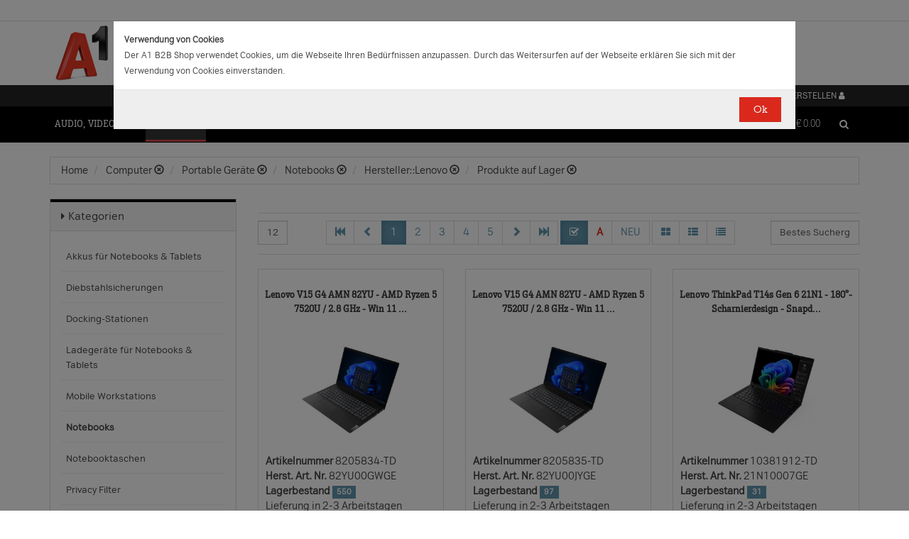

--- FILE ---
content_type: text/html;charset=UTF-8
request_url: https://b2bwebshop.a1.net/category/15052/ice_14052/Chromebook/brand/Lenovo/instock/1
body_size: 21285
content:
<!doctype html><html>
  <head>
    <meta http-equiv="content-type" content="text/html; charset=UTF-8" />
    <meta http-equiv="x-ua-compatible" content="ie=edge" />
    <meta name="viewport" content="width=device-width, initial-scale=1, minimum-scale=1, maximum-scale=1" /><title>Notebooks - Produkte &amp; Angebote für Ihr Unternehmen | A1.net</title>
<meta name="description" content="Produkte &amp; Angebote für Ihr Unternehmen | A1.net" />
<meta name="keywords" content="Telekom A1, B2B" /><meta name="date" content="2026-01-24 11:51:45" />
    <script type="text/javascript" src="/resources/js/jquery-1.10.2.min.js"></script>
    <script type="text/javascript" src="/resources/js/jquery-migrate-1.1.0.min.js"></script>
    <link rel="stylesheet" href="/resources/style/bootstrap.css" />
    <link rel="stylesheet" href="/resources/style/style.css" />
    <link rel="stylesheet" href="/resources/style/footable-0.1.css" />
    <link rel="stylesheet" href="/resources/style/footable.sortable-0.1.css" />
    <link rel="stylesheet" href="/resources/style/tshop.css" />
    <link rel="stylesheet" media="print" href="/resources/style/print.css" />
    <link rel="stylesheet" href="/resources/style/a1.css" />
    <script type="text/javascript">var ctx = {
    url: document.URL,
    live: true,
    root: "",
    categoryId: "15052",
    page: "HomePage",
    resources: {
        'areYouSure': "Sind Sie sicher",
        'yes': "Ja",
        'no': "Nein",
        'wishlistTagsInfo': "Verwenden Sie dieses Eingabefeld um Tags zuzufügen. Mit den Tags können Sie Filter beim Teilen Ihrer Liste setzen.",
        'wishlistTagLinkOffInfo': "Klicken Sie auf diesen Link um nur die mit Tags versehenen Produkte anzuzeigen (Sie könnenn eine beliebige Anzahl Tags wählen).",
        'wishlistTagLinkOnInfo': "Klicken Sie auf diesen Link um Tags abzuwählen.",
        'EmailAddressValidator': "'${input}' ist keine gültige E-Mail Adresse",
        'RequiredValidator': "'${label}' wird benötigt"
    },
    runners: {},
    objects: {},
    options: {
        search: {
            searchGlobalOnly: false,
            disableCompound: true,
            disableSuggest: false,
            suggestMinChars: 3,
            suggestMaxItems: 10,
            suggestFadeTimeout: 7000
        },
        message: {
            startlinetag: '<span>',
            endlinetag: '</span>'
        },
        validation: [
            {
                  name: 'js-required',
                  rule: function(value, element) { return (value && !/^\s*$/.test(value)) },
                  msg: "'${label}' wird benötigt"
            },
            {
                  name: 'js-password-confirm',
                  rule: function(value, element) { return (jQuery(element).closest('form').find('.js-password').val() == value) },
                  msg: "Passwort und Bestätigungspasswort stimmen nicht überein"
            }
        ],
        modal: {
            fadeTimeout: 2500,
            scrollTop: 0
        },
        compare: {
            max: 4
        }
    },
    get: function(namespace) {
        if (this.objects.hasOwnProperty(namespace)) {
            return this.objects[namespace];
        }
        log('no object ' + namespace + ' is defined');
        return null;
    },
    event: function(namespace, args) {
        if (this.runners.hasOwnProperty(namespace)) {
            var _listeners = this.runners[namespace];
            for (var i = 0; i < _listeners.length; i++) {
                _listeners[i](args);
            }
        }
    },
    bindEvent: function(namespace, func) {
        if (!this.runners.hasOwnProperty(namespace)) {
            this.runners[namespace] = [];
        }
        this.runners[namespace].push(func);
    }
};
</script><link rel="shortcut icon" type="image/ico" href="/imgvault/shop/piano_A1_c.png?v=2">

<!-- Global site tag (gtag.js) - Google Analytics -->
<script async src="https://www.googletagmanager.com/gtag/js?id=G-PX7KMFNB94"></script>
<script>
  window.dataLayer = window.dataLayer || [];
  function gtag(){dataLayer.push(arguments);}
  gtag('js', new Date());

  gtag('config', 'G-PX7KMFNB94');
</script>


<!-- Google Tag Manager -->
<script>(function(w,d,s,l,i){w[l]=w[l]||[];w[l].push({'gtm.start':
new Date().getTime(),event:'gtm.js'});var f=d.getElementsByTagName(s)[0],
j=d.createElement(s),dl=l!='dataLayer'?'&l='+l:'';j.async=true;j.src=
'https://www.googletagmanager.com/gtm.js?id='+i+dl;f.parentNode.insertBefore(j,f);
})(window,document,'script','dataLayer','GTM-MSRHHZG');</script>
<!-- End Google Tag Manager -->
  </head>
  <body><!-- Google Tag Manager (noscript) -->
<noscript><iframe src="https://www.googletagmanager.com/ns.html?id=GTM-MSRHHZG"
height="0" width="0" style="display:none;visibility:hidden"></iframe></noscript>
<!-- End Google Tag Manager (noscript) --><div id="cookiePolicy" class="modal fade" role="dialog" aria-labelledby="cookiePolicyLabel">
  <div class="modal-dialog modal-sm">
    <div class="modal-content">
      <div class="modal-body"><small><strong>Verwendung von Cookies</strong><br />Der A1 B2B Shop verwendet Cookies, um die Webseite Ihren Bed&uuml;rfnissen anzupassen. Durch das Weitersurfen auf der Webseite erkl&auml;ren Sie sich mit der Verwendung von Cookies einverstanden.<br /></small></div>
      <div class="modal-footer">
        <button type="button" id="js-cookie-accept" class="btn btn-primary" data-dismiss="modal">Ok</button>
      </div>
    </div>
  </div>
</div>
<script type="text/javascript">/*
 * Copyright (C) Inspire-Software.com - All Rights Reserved
 * Unauthorized copying, modification or redistribution of this file
 * via any medium is strictly prohibited without explicit written permission.
 * Proprietary and confidential.
 */

jQuery('#js-cookie-accept').click(function() {
    var d = new Date();
    d.setTime(d.getTime() + (365*24*60*60*1000));
    var expires = "expires="+d.toUTCString();
    document.cookie = "cookiepolicy=accepted; " + expires + "; path=/";
});

jQuery(document).ready(function () {
    jQuery('#cookiePolicy').modal('show');
});
</script>
    <div class="navbar navbar-tshop navbar-fixed-top megamenu">
      <div class="navbar-top">
        <div class="container-full">
          <div class="row"><div class="language-menu">
  <div class="container">
    <div class="top-include col-xs-12 col-sm-6"><ul>
<li></li>
</ul></div>
    <div class="top-right col-xs-12 col-sm-6">
      <ul></ul>
    </div>
  </div>
</div><div class="logo">
  <div class="container">
    <div class="row">
      <div class="col-xs-12">
        <a rel="bookmark" href="/">
          <img border="0" src="/imgvault/shop/logo-red_A1_a.png?w=as&amp;h=is" />
        </a>
      </div>
    </div>
  </div>
</div></div>
        </div>
        <div class="container">
          <div class="row"><div class="col-xs-4 col-lg-3">
  <div class="pull-left"></div>
</div>
<div class="hidden-xs hidden-sm hidden-md col-lg-3 no-padding">
  <div class="pull-left"></div>
</div>
<div class="col-xs-8 col-lg-6">
  <div class="pull-right">
    <ul class="userMenu">
      <li>
        <a class="dropdown-toggle" id="profileMenu" href="/login">
          <span class="hidden-xs">Login / Konto erstellen</span>
          <i class="fa fa-user fa-2"></i>
        </a>
      </li>
    </ul>
  </div><div class="pull-right">
    <ul class="userMenu">
        <li><a class="dropdown-toggle" href="/wishlist">
            <span class="hidden-xs hidden-sm">Favoriten</span>
            <i class="glyphicon glyphicon-list-alt" style="top:2px;"></i>
        </a></li>
    </ul>
</div>
</div></div>
        </div>
      </div>
      <div class="container">
        <div class="navbar-header">
          <button type="button" class="navbar-toggle" data-toggle="collapse" data-target=".navbar-collapse">
            <span class="sr-only"></span>
            <span class="icon-bar"></span>
            <span class="icon-bar"></span>
            <span class="icon-bar"></span>
          </button>
          <div class="navbar-toggle hidden-lg hidden-md">
            <span id="mini-cart-mobile"><div class="dropdown cartMenu" data-emptycart="1">
  <a rel="nofollow" href="/cart" class="dropdown-toggle">
    <i class="fa fa-shopping-cart"></i>
    <span class="mini-cart-price">
      <sup>
        <span>(0)</span>
      </sup>
      <span class="regular-price-currency">€
        <span itemprop="priceCurrency" class="sr-only">EUR</span>
      </span>
      <span itemprop="price" class="js-ga-ecommerce-price regular-price-whole" data-price="0.00">0.00</span>
      <div class="clearfix"></div>
    </span>
  </a>
</div></span>
          </div>
          <span class="hidden-lg hidden-md compare-page-btn-mini">
            <a rel="nofollow" class="js-compare-click compare-page" target="_compare" href="/compare" title="Zum Produktvergleich">
              <i class="fa fa-files-o fa-3"></i>
              <span>
                <sup>
                  <span class="js-compare-count">(0)</span>
                </sup>
              </span>
            </a>
          </span>
          <div class="search-box pull-right hidden-lg hidden-md">
            <div class="input-group">
              <button class="btn btn-nobg getFullSearch" type="button">
                <i class="fa fa-search"></i>
              </button>
            </div>
          </div>
        </div>
        <div class="navbar-collapse collapse">
          <div class="row">
            <div class="col-xs-12 hidden-sm hidden-md hidden-lg"></div>
          </div><ul class="nav navbar-nav">
  <li class="dropdown megamenu" data-category="category/17275">
    <a href="/category/17275" class="dropdown-toggle">Audio, Video, Bild</a>
    <ul class="dropdown-menu navbar-nav-lvl2">
      <li class=" dropdown-lvl2 dropdown-submenu" data-category="category/17298" data-category-sub="true" data-category-active="false" data-category-active-sub="false">
        <a rel="bookmark" class="mega-nav-lvl2" href="/category/17298">
          <span>Anbindung &amp; Steuerung</span>
        </a>
        <ul class="dropdown-menu navbar-nav-lvl3">
          <li class="" data-category="category/17299" data-category-parent="category/17298" data-category-active="false">
            <a rel="bookmark" class="mega-nav-lvl3" href="/category/17299">
              <span>Abdeckungen</span>
            </a>
          </li>
          <li class="" data-category="category/17309" data-category-parent="category/17298" data-category-active="false">
            <a rel="bookmark" class="mega-nav-lvl3" href="/category/17309">
              <span>Fernbedienungen</span>
            </a>
          </li>
          <li class="" data-category="category/17318" data-category-parent="category/17298" data-category-active="false">
            <a rel="bookmark" class="mega-nav-lvl3" href="/category/17318">
              <span>Signalverstärker</span>
            </a>
          </li>
          <li class="" data-category="category/17319" data-category-parent="category/17298" data-category-active="false">
            <a rel="bookmark" class="mega-nav-lvl3" href="/category/17319">
              <span>Umschalter</span>
            </a>
          </li>
          <li class="" data-category="category/17335" data-category-parent="category/17298" data-category-active="false">
            <a rel="bookmark" class="mega-nav-lvl3" href="/category/17335">
              <span>Video &amp; Audio Extender</span>
            </a>
          </li>
        </ul>
      </li>
      <li class=" dropdown-lvl2 dropdown-submenu" data-category="category/15094" data-category-sub="true" data-category-active="false" data-category-active-sub="false">
        <a rel="bookmark" class="mega-nav-lvl2" href="/category/15094">
          <span>Audio</span>
        </a>
        <ul class="dropdown-menu navbar-nav-lvl3">
          <li class="" data-category="category/17345" data-category-parent="category/15094" data-category-active="false">
            <a rel="bookmark" class="mega-nav-lvl3" href="/category/17345">
              <span>Audio Zubehör</span>
            </a>
          </li>
          <li class="" data-category="category/15095" data-category-parent="category/15094" data-category-active="false">
            <a rel="bookmark" class="mega-nav-lvl3" href="/category/15095">
              <span>Dockingstationen</span>
            </a>
          </li>
          <li class="" data-category="category/17300" data-category-parent="category/15094" data-category-active="false">
            <a rel="bookmark" class="mega-nav-lvl3" href="/category/17300">
              <span>Kopfhörer &amp; Mikrofone</span>
            </a>
          </li>
        </ul>
      </li>
      <li class=" dropdown-lvl2 dropdown-submenu" data-category="category/17332" data-category-sub="true" data-category-active="false" data-category-active-sub="false">
        <a rel="bookmark" class="mega-nav-lvl2" href="/category/17332">
          <span>Audio &amp; Video tragbar</span>
        </a>
        <ul class="dropdown-menu navbar-nav-lvl3">
          <li class="" data-category="category/17333" data-category-parent="category/17332" data-category-active="false">
            <a rel="bookmark" class="mega-nav-lvl3" href="/category/17333">
              <span>Zubehör</span>
            </a>
          </li>
        </ul>
      </li>
      <li class=" dropdown-lvl2 dropdown-submenu" data-category="category/17304" data-category-sub="true" data-category-active="false" data-category-active-sub="false">
        <a rel="bookmark" class="mega-nav-lvl2" href="/category/17304">
          <span>Audio Professional</span>
        </a>
        <ul class="dropdown-menu navbar-nav-lvl3">
          <li class="" data-category="category/17305" data-category-parent="category/17304" data-category-active="false">
            <a rel="bookmark" class="mega-nav-lvl3" href="/category/17305">
              <span>AV-Kabel</span>
            </a>
          </li>
          <li class="" data-category="category/17311" data-category-parent="category/17304" data-category-active="false">
            <a rel="bookmark" class="mega-nav-lvl3" href="/category/17311">
              <span>Kopfhörer</span>
            </a>
          </li>
          <li class="" data-category="category/17325" data-category-parent="category/17304" data-category-active="false">
            <a rel="bookmark" class="mega-nav-lvl3" href="/category/17325">
              <span>Mikrofone</span>
            </a>
          </li>
          <li class="" data-category="category/17343" data-category-parent="category/17304" data-category-active="false">
            <a rel="bookmark" class="mega-nav-lvl3" href="/category/17343">
              <span>Mixer Verstärker</span>
            </a>
          </li>
          <li class="" data-category="category/17342" data-category-parent="category/17304" data-category-active="false">
            <a rel="bookmark" class="mega-nav-lvl3" href="/category/17342">
              <span>Professionelle Lautsprecher</span>
            </a>
          </li>
          <li class="" data-category="category/17339" data-category-parent="category/17304" data-category-active="false">
            <a rel="bookmark" class="mega-nav-lvl3" href="/category/17339">
              <span>Verstärker</span>
            </a>
          </li>
        </ul>
      </li>
      <li class=" dropdown-lvl2 dropdown-submenu" data-category="category/17276" data-category-sub="true" data-category-active="false" data-category-active-sub="false">
        <a rel="bookmark" class="mega-nav-lvl2" href="/category/17276">
          <span>AV Zubehör</span>
        </a>
        <ul class="dropdown-menu navbar-nav-lvl3">
          <li class="" data-category="category/17277" data-category-parent="category/17276" data-category-active="false">
            <a rel="bookmark" class="mega-nav-lvl3" href="/category/17277">
              <span>AVI Netzteile &amp; Aufladegeräte</span>
            </a>
          </li>
          <li class="" data-category="category/17285" data-category-parent="category/17276" data-category-active="false">
            <a rel="bookmark" class="mega-nav-lvl3" href="/category/17285">
              <span>Tragetaschen</span>
            </a>
          </li>
        </ul>
      </li>
      <li class=" dropdown-lvl2 dropdown-submenu" data-category="category/17295" data-category-sub="true" data-category-active="false" data-category-active-sub="false">
        <a rel="bookmark" class="mega-nav-lvl2" href="/category/17295">
          <span>AVI Kabel</span>
        </a>
        <ul class="dropdown-menu navbar-nav-lvl3">
          <li class="" data-category="category/17297" data-category-parent="category/17295" data-category-active="false">
            <a rel="bookmark" class="mega-nav-lvl3" href="/category/17297">
              <span>Audio</span>
            </a>
          </li>
          <li class="" data-category="category/17296" data-category-parent="category/17295" data-category-active="false">
            <a rel="bookmark" class="mega-nav-lvl3" href="/category/17296">
              <span>AVI Kabel</span>
            </a>
          </li>
        </ul>
      </li>
      <li class=" dropdown-lvl2 dropdown-submenu" data-category="category/17340" data-category-sub="true" data-category-active="false" data-category-active-sub="false">
        <a rel="bookmark" class="mega-nav-lvl2" href="/category/17340">
          <span>Blu Ray, DVD &amp; Festplattenrekorder</span>
        </a>
        <ul class="dropdown-menu navbar-nav-lvl3">
          <li class="" data-category="category/18712" data-category-parent="category/17340" data-category-active="false">
            <a rel="bookmark" class="mega-nav-lvl3" href="/category/18712">
              <span>Festplattenrekorder</span>
            </a>
          </li>
        </ul>
      </li>
      <li class=" dropdown-lvl2 dropdown-submenu" data-category="category/17280" data-category-sub="true" data-category-active="false" data-category-active-sub="false">
        <a rel="bookmark" class="mega-nav-lvl2" href="/category/17280">
          <span>Digitalkameras &amp; Video</span>
        </a>
        <ul class="dropdown-menu navbar-nav-lvl3">
          <li class="" data-category="category/23407" data-category-parent="category/17280" data-category-active="false">
            <a rel="bookmark" class="mega-nav-lvl3" href="/category/23407">
              <span>Action Cams</span>
            </a>
          </li>
          <li class="" data-category="category/18599" data-category-parent="category/17280" data-category-active="false">
            <a rel="bookmark" class="mega-nav-lvl3" href="/category/18599">
              <span>Digitaler Fotorahmen</span>
            </a>
          </li>
          <li class="" data-category="category/17320" data-category-parent="category/17280" data-category-active="false">
            <a rel="bookmark" class="mega-nav-lvl3" href="/category/17320">
              <span>Foto &amp; Video Sonstiges</span>
            </a>
          </li>
          <li class="" data-category="category/17281" data-category-parent="category/17280" data-category-active="false">
            <a rel="bookmark" class="mega-nav-lvl3" href="/category/17281">
              <span>Kamera Linsen</span>
            </a>
          </li>
          <li class="" data-category="category/17336" data-category-parent="category/17280" data-category-active="false">
            <a rel="bookmark" class="mega-nav-lvl3" href="/category/17336">
              <span>Videokameras</span>
            </a>
          </li>
          <li class="" data-category="category/17313" data-category-parent="category/17280" data-category-active="false">
            <a rel="bookmark" class="mega-nav-lvl3" href="/category/17313">
              <span>Webcams</span>
            </a>
          </li>
          <li class="" data-category="category/17289" data-category-parent="category/17280" data-category-active="false">
            <a rel="bookmark" class="mega-nav-lvl3" href="/category/17289">
              <span>Zubehör für IP-Kameras</span>
            </a>
          </li>
          <li class="" data-category="category/17326" data-category-parent="category/17280" data-category-active="false">
            <a rel="bookmark" class="mega-nav-lvl3" href="/category/17326">
              <span>Überwachungskameras</span>
            </a>
          </li>
        </ul>
      </li>
      <li class=" dropdown-lvl2 dropdown-submenu" data-category="category/17314" data-category-sub="true" data-category-active="false" data-category-active-sub="false">
        <a rel="bookmark" class="mega-nav-lvl2" href="/category/17314">
          <span>Interaktive Produkte</span>
        </a>
        <ul class="dropdown-menu navbar-nav-lvl3">
          <li class="" data-category="category/17315" data-category-parent="category/17314" data-category-active="false">
            <a rel="bookmark" class="mega-nav-lvl3" href="/category/17315">
              <span>Intreraktive Geräte &amp; Zubehör</span>
            </a>
          </li>
        </ul>
      </li>
      <li class=" dropdown-lvl2 dropdown-submenu" data-category="category/17291" data-category-sub="true" data-category-active="false" data-category-active-sub="false">
        <a rel="bookmark" class="mega-nav-lvl2" href="/category/17291">
          <span>LFD &amp; Digital Signage</span>
        </a>
        <ul class="dropdown-menu navbar-nav-lvl3">
          <li class="" data-category="category/17334" data-category-parent="category/17291" data-category-active="false">
            <a rel="bookmark" class="mega-nav-lvl3" href="/category/17334">
              <span>Digital Signage Media Player</span>
            </a>
          </li>
          <li class="" data-category="category/17338" data-category-parent="category/17291" data-category-active="false">
            <a rel="bookmark" class="mega-nav-lvl3" href="/category/17338">
              <span>Digital Signage Software</span>
            </a>
          </li>
          <li class="" data-category="category/17321" data-category-parent="category/17291" data-category-active="false">
            <a rel="bookmark" class="mega-nav-lvl3" href="/category/17321">
              <span>LFD - Professional</span>
            </a>
          </li>
          <li class="" data-category="category/23501" data-category-parent="category/17291" data-category-active="false">
            <a rel="bookmark" class="mega-nav-lvl3" href="/category/23501">
              <span>LFD - Videowall</span>
            </a>
          </li>
          <li class="" data-category="category/17312" data-category-parent="category/17291" data-category-active="false">
            <a rel="bookmark" class="mega-nav-lvl3" href="/category/17312">
              <span>Zubehör</span>
            </a>
          </li>
        </ul>
      </li>
      <li class=" dropdown-lvl2 dropdown-submenu" data-category="category/17286" data-category-sub="true" data-category-active="false" data-category-active-sub="false">
        <a rel="bookmark" class="mega-nav-lvl2" href="/category/17286">
          <span>Montagelösungen</span>
        </a>
        <ul class="dropdown-menu navbar-nav-lvl3">
          <li class="" data-category="category/17287" data-category-parent="category/17286" data-category-active="false">
            <a rel="bookmark" class="mega-nav-lvl3" href="/category/17287">
              <span>Racks</span>
            </a>
          </li>
          <li class="" data-category="category/17293" data-category-parent="category/17286" data-category-active="false">
            <a rel="bookmark" class="mega-nav-lvl3" href="/category/17293">
              <span>Wandmontage</span>
            </a>
          </li>
        </ul>
      </li>
      <li class=" dropdown-lvl2 dropdown-submenu" data-category="category/17302" data-category-sub="true" data-category-active="false" data-category-active-sub="false">
        <a rel="bookmark" class="mega-nav-lvl2" href="/category/17302">
          <span>Spiele</span>
        </a>
        <ul class="dropdown-menu navbar-nav-lvl3">
          <li class="" data-category="category/17303" data-category-parent="category/17302" data-category-active="false">
            <a rel="bookmark" class="mega-nav-lvl3" href="/category/17303">
              <span>Spiele Zubehör</span>
            </a>
          </li>
        </ul>
      </li>
      <li class=" dropdown-lvl2 dropdown-submenu" data-category="category/17316" data-category-sub="true" data-category-active="false" data-category-active-sub="false">
        <a rel="bookmark" class="mega-nav-lvl2" href="/category/17316">
          <span>Videokonferenzen</span>
        </a>
        <ul class="dropdown-menu navbar-nav-lvl3">
          <li class="" data-category="category/17317" data-category-parent="category/17316" data-category-active="false">
            <a rel="bookmark" class="mega-nav-lvl3" href="/category/17317">
              <span>Zubehör</span>
            </a>
          </li>
        </ul>
      </li>
    </ul>
  </li>
  <li class="dropdown megamenu" data-category="category/14875">
    <a href="/category/14875" class="dropdown-toggle">Computer</a>
    <ul class="dropdown-menu navbar-nav-lvl2">
      <li class=" dropdown-lvl2 dropdown-submenu" data-category="category/14959" data-category-sub="true" data-category-active="false" data-category-active-sub="false">
        <a rel="bookmark" class="mega-nav-lvl2" href="/category/14959">
          <span>Computer Zubehör &amp; Service</span>
        </a>
        <ul class="dropdown-menu navbar-nav-lvl3">
          <li class="" data-category="category/14960" data-category-parent="category/14959" data-category-active="false">
            <a rel="bookmark" class="mega-nav-lvl3" href="/category/14960">
              <span>Computer Service &amp; Support</span>
            </a>
          </li>
        </ul>
      </li>
      <li class=" dropdown-lvl2 dropdown-submenu" data-category="category/15066" data-category-sub="true" data-category-active="false" data-category-active-sub="false">
        <a rel="bookmark" class="mega-nav-lvl2" href="/category/15066">
          <span>Desktops</span>
        </a>
        <ul class="dropdown-menu navbar-nav-lvl3">
          <li class="" data-category="category/15079" data-category-parent="category/15066" data-category-active="false">
            <a rel="bookmark" class="mega-nav-lvl3" href="/category/15079">
              <span>All in One</span>
            </a>
          </li>
          <li class="" data-category="category/15074" data-category-parent="category/15066" data-category-active="false">
            <a rel="bookmark" class="mega-nav-lvl3" href="/category/15074">
              <span>Desktops</span>
            </a>
          </li>
          <li class="" data-category="category/15067" data-category-parent="category/15066" data-category-active="false">
            <a rel="bookmark" class="mega-nav-lvl3" href="/category/15067">
              <span>Thin Clients</span>
            </a>
          </li>
          <li class="" data-category="category/15076" data-category-parent="category/15066" data-category-active="false">
            <a rel="bookmark" class="mega-nav-lvl3" href="/category/15076">
              <span>Workstations</span>
            </a>
          </li>
          <li class="" data-category="category/17283" data-category-parent="category/15066" data-category-active="false">
            <a rel="bookmark" class="mega-nav-lvl3" href="/category/17283">
              <span>Zubehör für PC, Workstations, etc.</span>
            </a>
          </li>
        </ul>
      </li>
      <li class=" dropdown-lvl2 dropdown-submenu" data-category="category/14876" data-category-sub="true" data-category-active="false" data-category-active-sub="false">
        <a rel="bookmark" class="mega-nav-lvl2" href="/category/14876">
          <span>Portable Geräte</span>
        </a>
        <ul class="dropdown-menu navbar-nav-lvl3">
          <li class="" data-category="category/14983" data-category-parent="category/14876" data-category-active="false">
            <a rel="bookmark" class="mega-nav-lvl3" href="/category/14983">
              <span>Akkus für Notebooks &amp; Tablets</span>
            </a>
          </li>
          <li class="" data-category="category/14910" data-category-parent="category/14876" data-category-active="false">
            <a rel="bookmark" class="mega-nav-lvl3" href="/category/14910">
              <span>Diebstahlsicherungen</span>
            </a>
          </li>
          <li class="" data-category="category/15431" data-category-parent="category/14876" data-category-active="false">
            <a rel="bookmark" class="mega-nav-lvl3" href="/category/15431">
              <span>Docking-Stationen</span>
            </a>
          </li>
          <li class="" data-category="category/14912" data-category-parent="category/14876" data-category-active="false">
            <a rel="bookmark" class="mega-nav-lvl3" href="/category/14912">
              <span>Ladegeräte für Notebooks &amp; Tablets</span>
            </a>
          </li>
          <li class="" data-category="category/15055" data-category-parent="category/14876" data-category-active="false">
            <a rel="bookmark" class="mega-nav-lvl3" href="/category/15055">
              <span>Mobile Workstations</span>
            </a>
          </li>
          <li class="" data-category="category/15052" data-category-parent="category/14876" data-category-active="false">
            <a rel="bookmark" class="mega-nav-lvl3" href="/category/15052">
              <span>Notebooks</span>
            </a>
          </li>
          <li class="" data-category="category/14877" data-category-parent="category/14876" data-category-active="false">
            <a rel="bookmark" class="mega-nav-lvl3" href="/category/14877">
              <span>Notebooktaschen</span>
            </a>
          </li>
          <li class="" data-category="category/23477" data-category-parent="category/14876" data-category-active="false">
            <a rel="bookmark" class="mega-nav-lvl3" href="/category/23477">
              <span>Privacy Filter</span>
            </a>
          </li>
          <li class="" data-category="category/15017" data-category-parent="category/14876" data-category-active="false">
            <a rel="bookmark" class="mega-nav-lvl3" href="/category/15017">
              <span>Sonstiges tragbares Zubehör</span>
            </a>
          </li>
        </ul>
      </li>
      <li class=" dropdown-lvl2 dropdown-submenu" data-category="category/18563" data-category-sub="true" data-category-active="false" data-category-active-sub="false">
        <a rel="bookmark" class="mega-nav-lvl2" href="/category/18563">
          <span>POS Systeme</span>
        </a>
        <ul class="dropdown-menu navbar-nav-lvl3">
          <li class="" data-category="category/18591" data-category-parent="category/18563" data-category-active="false">
            <a rel="bookmark" class="mega-nav-lvl3" href="/category/18591">
              <span>POS Terminal</span>
            </a>
          </li>
          <li class="" data-category="category/18564" data-category-parent="category/18563" data-category-active="false">
            <a rel="bookmark" class="mega-nav-lvl3" href="/category/18564">
              <span>POS Zubehör</span>
            </a>
          </li>
        </ul>
      </li>
      <li class=" dropdown-lvl2 dropdown-submenu" data-category="category/18548" data-category-sub="true" data-category-active="false" data-category-active-sub="false">
        <a rel="bookmark" class="mega-nav-lvl2" href="/category/18548">
          <span>Server</span>
        </a>
        <ul class="dropdown-menu navbar-nav-lvl3">
          <li class="" data-category="category/18567" data-category-parent="category/18548" data-category-active="false">
            <a rel="bookmark" class="mega-nav-lvl3" href="/category/18567">
              <span>Blade Server</span>
            </a>
          </li>
          <li class="" data-category="category/18574" data-category-parent="category/18548" data-category-active="false">
            <a rel="bookmark" class="mega-nav-lvl3" href="/category/18574">
              <span>Rack Server</span>
            </a>
          </li>
          <li class="" data-category="category/18549" data-category-parent="category/18548" data-category-active="false">
            <a rel="bookmark" class="mega-nav-lvl3" href="/category/18549">
              <span>Server Zubehör</span>
            </a>
          </li>
          <li class="" data-category="category/18573" data-category-parent="category/18548" data-category-active="false">
            <a rel="bookmark" class="mega-nav-lvl3" href="/category/18573">
              <span>Tower Server</span>
            </a>
          </li>
        </ul>
      </li>
      <li class=" dropdown-lvl2 dropdown-submenu" data-category="category/15036" data-category-sub="true" data-category-active="false" data-category-active-sub="false">
        <a rel="bookmark" class="mega-nav-lvl2" href="/category/15036">
          <span>Tablets &amp; iPads</span>
        </a>
        <ul class="dropdown-menu navbar-nav-lvl3">
          <li class="" data-category="category/15043" data-category-parent="category/15036" data-category-active="false">
            <a rel="bookmark" class="mega-nav-lvl3" href="/category/15043">
              <span>Dockingstationen für Tablets</span>
            </a>
          </li>
          <li class="" data-category="category/15073" data-category-parent="category/15036" data-category-active="false">
            <a rel="bookmark" class="mega-nav-lvl3" href="/category/15073">
              <span>Schutzfolien &amp; Filter für Tablets</span>
            </a>
          </li>
          <li class="" data-category="category/15071" data-category-parent="category/15036" data-category-active="false">
            <a rel="bookmark" class="mega-nav-lvl3" href="/category/15071">
              <span>Sicherheitszubehör für Tablets</span>
            </a>
          </li>
          <li class="" data-category="category/15044" data-category-parent="category/15036" data-category-active="false">
            <a rel="bookmark" class="mega-nav-lvl3" href="/category/15044">
              <span>sonstiges Zubehör für Tablets</span>
            </a>
          </li>
          <li class="" data-category="category/15048" data-category-parent="category/15036" data-category-active="false">
            <a rel="bookmark" class="mega-nav-lvl3" href="/category/15048">
              <span>Stromversorgung für Tablets</span>
            </a>
          </li>
          <li class="" data-category="category/15084" data-category-parent="category/15036" data-category-active="false">
            <a rel="bookmark" class="mega-nav-lvl3" href="/category/15084">
              <span>Tablets</span>
            </a>
          </li>
          <li class="" data-category="category/15037" data-category-parent="category/15036" data-category-active="false">
            <a rel="bookmark" class="mega-nav-lvl3" href="/category/15037">
              <span>Taschen &amp; Gehäuse für Tablets</span>
            </a>
          </li>
        </ul>
      </li>
    </ul>
  </li>
  <li class="dropdown megamenu" data-category="category/14872">
    <a href="/category/14872" class="dropdown-toggle">Drucker, Scanner, Fax</a>
    <ul class="dropdown-menu navbar-nav-lvl2">
      <li class=" dropdown-lvl2 dropdown-submenu" data-category="category/14908" data-category-sub="true" data-category-active="false" data-category-active-sub="false">
        <a rel="bookmark" class="mega-nav-lvl2" href="/category/14908">
          <span>Drucker &amp; Faxe</span>
        </a>
        <ul class="dropdown-menu navbar-nav-lvl3">
          <li class="" data-category="category/14918" data-category-parent="category/14908" data-category-active="false">
            <a rel="bookmark" class="mega-nav-lvl3" href="/category/14918">
              <span>Drucker Service &amp; Support</span>
            </a>
          </li>
          <li class="" data-category="category/14907" data-category-parent="category/14908" data-category-active="false">
            <a rel="bookmark" class="mega-nav-lvl3" href="/category/14907">
              <span>Druckköpfe (LF)</span>
            </a>
          </li>
          <li class="" data-category="category/23515" data-category-parent="category/14908" data-category-active="false">
            <a rel="bookmark" class="mega-nav-lvl3" href="/category/23515">
              <span>Druckmedien (LF)</span>
            </a>
          </li>
          <li class="" data-category="category/15012" data-category-parent="category/14908" data-category-active="false">
            <a rel="bookmark" class="mega-nav-lvl3" href="/category/15012">
              <span>Etiketten- &amp; Thermodrucker</span>
            </a>
          </li>
          <li class="" data-category="category/15016" data-category-parent="category/14908" data-category-active="false">
            <a rel="bookmark" class="mega-nav-lvl3" href="/category/15016">
              <span>Faxgeräte</span>
            </a>
          </li>
          <li class="" data-category="category/23530" data-category-parent="category/14908" data-category-active="false">
            <a rel="bookmark" class="mega-nav-lvl3" href="/category/23530">
              <span>Großformat- Verbrauchsmaterial</span>
            </a>
          </li>
          <li class="" data-category="category/15035" data-category-parent="category/14908" data-category-active="false">
            <a rel="bookmark" class="mega-nav-lvl3" href="/category/15035">
              <span>Großformatdrucker</span>
            </a>
          </li>
          <li class="" data-category="category/15019" data-category-parent="category/14908" data-category-active="false">
            <a rel="bookmark" class="mega-nav-lvl3" href="/category/15019">
              <span>Laserdrucker</span>
            </a>
          </li>
          <li class="" data-category="category/23529" data-category-parent="category/14908" data-category-active="false">
            <a rel="bookmark" class="mega-nav-lvl3" href="/category/23529">
              <span>MF-Drucker (nachfüllbarer Tank)</span>
            </a>
          </li>
          <li class="" data-category="category/15034" data-category-parent="category/14908" data-category-active="false">
            <a rel="bookmark" class="mega-nav-lvl3" href="/category/15034">
              <span>Multifunktion / AIO Laserdrucker</span>
            </a>
          </li>
          <li class="" data-category="category/15058" data-category-parent="category/14908" data-category-active="false">
            <a rel="bookmark" class="mega-nav-lvl3" href="/category/15058">
              <span>Multifunktion / AIO Tintendrucker</span>
            </a>
          </li>
          <li class="" data-category="category/14911" data-category-parent="category/14908" data-category-active="false">
            <a rel="bookmark" class="mega-nav-lvl3" href="/category/14911">
              <span>Punktmatrix Drucker</span>
            </a>
          </li>
          <li class="" data-category="category/15027" data-category-parent="category/14908" data-category-active="false">
            <a rel="bookmark" class="mega-nav-lvl3" href="/category/15027">
              <span>Scanner</span>
            </a>
          </li>
          <li class="" data-category="category/23528" data-category-parent="category/14908" data-category-active="false">
            <a rel="bookmark" class="mega-nav-lvl3" href="/category/23528">
              <span>SF-Drucker (nachfüllbarer Tank)</span>
            </a>
          </li>
          <li class="" data-category="category/15049" data-category-parent="category/14908" data-category-active="false">
            <a rel="bookmark" class="mega-nav-lvl3" href="/category/15049">
              <span>Tinten- &amp; Fotodrucker</span>
            </a>
          </li>
        </ul>
      </li>
      <li class=" dropdown-lvl2 dropdown-submenu" data-category="category/14883" data-category-sub="true" data-category-active="false" data-category-active-sub="false">
        <a rel="bookmark" class="mega-nav-lvl2" href="/category/14883">
          <span>Ersatzteile &amp; Wartungs-KITs</span>
        </a>
        <ul class="dropdown-menu navbar-nav-lvl3">
          <li class="" data-category="category/14909" data-category-parent="category/14883" data-category-active="false">
            <a rel="bookmark" class="mega-nav-lvl3" href="/category/14909">
              <span>Drucker Zubehör</span>
            </a>
          </li>
          <li class="" data-category="category/14923" data-category-parent="category/14883" data-category-active="false">
            <a rel="bookmark" class="mega-nav-lvl3" href="/category/14923">
              <span>Druckköpfe</span>
            </a>
          </li>
          <li class="" data-category="category/14963" data-category-parent="category/14883" data-category-active="false">
            <a rel="bookmark" class="mega-nav-lvl3" href="/category/14963">
              <span>Fixiereinheiten</span>
            </a>
          </li>
          <li class="" data-category="category/14954" data-category-parent="category/14883" data-category-active="false">
            <a rel="bookmark" class="mega-nav-lvl3" href="/category/14954">
              <span>Printserver</span>
            </a>
          </li>
          <li class="" data-category="category/14990" data-category-parent="category/14883" data-category-active="false">
            <a rel="bookmark" class="mega-nav-lvl3" href="/category/14990">
              <span>Reinigungskits</span>
            </a>
          </li>
          <li class="" data-category="category/14884" data-category-parent="category/14883" data-category-active="false">
            <a rel="bookmark" class="mega-nav-lvl3" href="/category/14884">
              <span>Trommeln</span>
            </a>
          </li>
          <li class="" data-category="category/14996" data-category-parent="category/14883" data-category-active="false">
            <a rel="bookmark" class="mega-nav-lvl3" href="/category/14996">
              <span>Wartungskits</span>
            </a>
          </li>
          <li class="" data-category="category/14969" data-category-parent="category/14883" data-category-active="false">
            <a rel="bookmark" class="mega-nav-lvl3" href="/category/14969">
              <span>Übergabe-Einheiten</span>
            </a>
          </li>
        </ul>
      </li>
      <li class=" dropdown-lvl2 dropdown-submenu" data-category="category/14873" data-category-sub="true" data-category-active="false" data-category-active-sub="false">
        <a rel="bookmark" class="mega-nav-lvl2" href="/category/14873">
          <span>Großformat Verbrauchsmaterial</span>
        </a>
        <ul class="dropdown-menu navbar-nav-lvl3">
          <li class="" data-category="category/14965" data-category-parent="category/14873" data-category-active="false">
            <a rel="bookmark" class="mega-nav-lvl3" href="/category/14965">
              <span>Flüssig-Tinte (LF)</span>
            </a>
          </li>
          <li class="" data-category="category/14874" data-category-parent="category/14873" data-category-active="false">
            <a rel="bookmark" class="mega-nav-lvl3" href="/category/14874">
              <span>Toner (LF)</span>
            </a>
          </li>
        </ul>
      </li>
      <li class=" dropdown-lvl2 dropdown-submenu" data-category="category/14916" data-category-sub="true" data-category-active="false" data-category-active-sub="false">
        <a rel="bookmark" class="mega-nav-lvl2" href="/category/14916">
          <span>Papier - Großformat-Drucker/Plotter</span>
        </a>
        <ul class="dropdown-menu navbar-nav-lvl3">
          <li class="" data-category="category/14922" data-category-parent="category/14916" data-category-active="false">
            <a rel="bookmark" class="mega-nav-lvl3" href="/category/14922">
              <span>Glanz-Papier (LF)</span>
            </a>
          </li>
          <li class="" data-category="category/17274" data-category-parent="category/14916" data-category-active="false">
            <a rel="bookmark" class="mega-nav-lvl3" href="/category/17274">
              <span>Papier, Großformat</span>
            </a>
          </li>
          <li class="" data-category="category/14917" data-category-parent="category/14916" data-category-active="false">
            <a rel="bookmark" class="mega-nav-lvl3" href="/category/14917">
              <span>Photo-Papier (LF)</span>
            </a>
          </li>
          <li class="" data-category="category/14924" data-category-parent="category/14916" data-category-active="false">
            <a rel="bookmark" class="mega-nav-lvl3" href="/category/14924">
              <span>Spezial-Anwendungen (LF)</span>
            </a>
          </li>
        </ul>
      </li>
      <li class=" dropdown-lvl2 dropdown-submenu" data-category="category/14880" data-category-sub="true" data-category-active="false" data-category-active-sub="false">
        <a rel="bookmark" class="mega-nav-lvl2" href="/category/14880">
          <span>Papier - Standard-Drucker</span>
        </a>
        <ul class="dropdown-menu navbar-nav-lvl3">
          <li class="" data-category="category/14882" data-category-parent="category/14880" data-category-active="false">
            <a rel="bookmark" class="mega-nav-lvl3" href="/category/14882">
              <span>Büro Papiere &amp; Filme</span>
            </a>
          </li>
          <li class="" data-category="category/14939" data-category-parent="category/14880" data-category-active="false">
            <a rel="bookmark" class="mega-nav-lvl3" href="/category/14939">
              <span>Glanz-Papier</span>
            </a>
          </li>
          <li class="" data-category="category/23513" data-category-parent="category/14880" data-category-active="false">
            <a rel="bookmark" class="mega-nav-lvl3" href="/category/23513">
              <span>Multifunktions-Papier</span>
            </a>
          </li>
          <li class="" data-category="category/14881" data-category-parent="category/14880" data-category-active="false">
            <a rel="bookmark" class="mega-nav-lvl3" href="/category/14881">
              <span>Photo-Papier</span>
            </a>
          </li>
        </ul>
      </li>
      <li class=" dropdown-lvl2 dropdown-submenu" data-category="category/14878" data-category-sub="true" data-category-active="false" data-category-active-sub="false">
        <a rel="bookmark" class="mega-nav-lvl2" href="/category/14878">
          <span>sonstige Verbrauchsmaterialien</span>
        </a>
        <ul class="dropdown-menu navbar-nav-lvl3">
          <li class="" data-category="category/14879" data-category-parent="category/14878" data-category-active="false">
            <a rel="bookmark" class="mega-nav-lvl3" href="/category/14879">
              <span>Andere Verbrauchsmaterialien</span>
            </a>
          </li>
          <li class="" data-category="category/14938" data-category-parent="category/14878" data-category-active="false">
            <a rel="bookmark" class="mega-nav-lvl3" href="/category/14938">
              <span>Beschriftung</span>
            </a>
          </li>
          <li class="" data-category="category/23502" data-category-parent="category/14878" data-category-active="false">
            <a rel="bookmark" class="mega-nav-lvl3" href="/category/23502">
              <span>Binde-Maschinen</span>
            </a>
          </li>
          <li class="" data-category="category/15040" data-category-parent="category/14878" data-category-active="false">
            <a rel="bookmark" class="mega-nav-lvl3" href="/category/15040">
              <span>Etiketten</span>
            </a>
          </li>
          <li class="" data-category="category/14893" data-category-parent="category/14878" data-category-active="false">
            <a rel="bookmark" class="mega-nav-lvl3" href="/category/14893">
              <span>Farbbänder</span>
            </a>
          </li>
          <li class="" data-category="category/23531" data-category-parent="category/14878" data-category-active="false">
            <a rel="bookmark" class="mega-nav-lvl3" href="/category/23531">
              <span>Papier</span>
            </a>
          </li>
          <li class="" data-category="category/14980" data-category-parent="category/14878" data-category-active="false">
            <a rel="bookmark" class="mega-nav-lvl3" href="/category/14980">
              <span>Resttonerbehälter</span>
            </a>
          </li>
          <li class="" data-category="category/14894" data-category-parent="category/14878" data-category-active="false">
            <a rel="bookmark" class="mega-nav-lvl3" href="/category/14894">
              <span>Tintenpatronen</span>
            </a>
          </li>
          <li class="" data-category="category/14892" data-category-parent="category/14878" data-category-active="false">
            <a rel="bookmark" class="mega-nav-lvl3" href="/category/14892">
              <span>Toner</span>
            </a>
          </li>
        </ul>
      </li>
    </ul>
  </li>
  <li class="dropdown megamenu" data-category="category/23542">
    <a href="/category/23542" class="dropdown-toggle">IT-Zubehör</a>
    <ul class="dropdown-menu navbar-nav-lvl2">
      <li class=" dropdown-lvl2 dropdown-submenu" data-category="category/14957" data-category-sub="true" data-category-active="false" data-category-active-sub="false">
        <a rel="bookmark" class="mega-nav-lvl2" href="/category/14957">
          <span>Anderes Zubehör</span>
        </a>
        <ul class="dropdown-menu navbar-nav-lvl3">
          <li class="" data-category="category/14958" data-category-parent="category/14957" data-category-active="false">
            <a rel="bookmark" class="mega-nav-lvl3" href="/category/14958">
              <span>Anderes Zubehör</span>
            </a>
          </li>
          <li class="" data-category="category/15112" data-category-parent="category/14957" data-category-active="false">
            <a rel="bookmark" class="mega-nav-lvl3" href="/category/15112">
              <span>Ergonomie Produkte</span>
            </a>
          </li>
        </ul>
      </li>
      <li class=" dropdown-lvl2 dropdown-submenu" data-category="category/23519" data-category-sub="true" data-category-active="false" data-category-active-sub="false">
        <a rel="bookmark" class="mega-nav-lvl2" href="/category/23519">
          <span>Austauschbare Medien</span>
        </a>
        <ul class="dropdown-menu navbar-nav-lvl3">
          <li class="" data-category="category/14902" data-category-parent="category/23519" data-category-active="false">
            <a rel="bookmark" class="mega-nav-lvl3" href="/category/14902">
              <span>Andere Medien</span>
            </a>
          </li>
          <li class="" data-category="category/14942" data-category-parent="category/23519" data-category-active="false">
            <a rel="bookmark" class="mega-nav-lvl3" href="/category/14942">
              <span>Austauschbare Patronen</span>
            </a>
          </li>
          <li class="" data-category="category/15089" data-category-parent="category/23519" data-category-active="false">
            <a rel="bookmark" class="mega-nav-lvl3" href="/category/15089">
              <span>CD/DVD/Blu-Ray</span>
            </a>
          </li>
          <li class="" data-category="category/18545" data-category-parent="category/23519" data-category-active="false">
            <a rel="bookmark" class="mega-nav-lvl3" href="/category/18545">
              <span>DLT/SDLT</span>
            </a>
          </li>
          <li class="" data-category="category/18544" data-category-parent="category/23519" data-category-active="false">
            <a rel="bookmark" class="mega-nav-lvl3" href="/category/18544">
              <span>LTO (Ultrium) Medien</span>
            </a>
          </li>
          <li class="" data-category="category/23550" data-category-parent="category/23519" data-category-active="false">
            <a rel="bookmark" class="mega-nav-lvl3" href="/category/23550">
              <span>Reinigungs-Bänder</span>
            </a>
          </li>
        </ul>
      </li>
      <li class=" dropdown-lvl2 dropdown-submenu" data-category="category/15053" data-category-sub="true" data-category-active="false" data-category-active-sub="false">
        <a rel="bookmark" class="mega-nav-lvl2" href="/category/15053">
          <span>Barcodelesegeräte</span>
        </a>
        <ul class="dropdown-menu navbar-nav-lvl3">
          <li class="" data-category="category/15054" data-category-parent="category/15053" data-category-active="false">
            <a rel="bookmark" class="mega-nav-lvl3" href="/category/15054">
              <span>Barcodelesegeräte</span>
            </a>
          </li>
        </ul>
      </li>
      <li class=" dropdown-lvl2 dropdown-submenu" data-category="category/15102" data-category-sub="true" data-category-active="false" data-category-active-sub="false">
        <a rel="bookmark" class="mega-nav-lvl2" href="/category/15102">
          <span>Batterien</span>
        </a>
        <ul class="dropdown-menu navbar-nav-lvl3">
          <li class="" data-category="category/23408" data-category-parent="category/15102" data-category-active="false">
            <a rel="bookmark" class="mega-nav-lvl3" href="/category/23408">
              <span>Batterien, handelsüblich</span>
            </a>
          </li>
          <li class="" data-category="category/15103" data-category-parent="category/15102" data-category-active="false">
            <a rel="bookmark" class="mega-nav-lvl3" href="/category/15103">
              <span>Externe Batterien &amp; PowerBanks</span>
            </a>
          </li>
        </ul>
      </li>
      <li class=" dropdown-lvl2 dropdown-submenu" data-category="category/14920" data-category-sub="true" data-category-active="false" data-category-active-sub="false">
        <a rel="bookmark" class="mega-nav-lvl2" href="/category/14920">
          <span>Computer Komponenten</span>
        </a>
        <ul class="dropdown-menu navbar-nav-lvl3">
          <li class="" data-category="category/15075" data-category-parent="category/14920" data-category-active="false">
            <a rel="bookmark" class="mega-nav-lvl3" href="/category/15075">
              <span>Barebones</span>
            </a>
          </li>
          <li class="" data-category="category/14994" data-category-parent="category/14920" data-category-active="false">
            <a rel="bookmark" class="mega-nav-lvl3" href="/category/14994">
              <span>Gehäuse - Chassis</span>
            </a>
          </li>
          <li class="" data-category="category/14985" data-category-parent="category/14920" data-category-active="false">
            <a rel="bookmark" class="mega-nav-lvl3" href="/category/14985">
              <span>Grafikkarten</span>
            </a>
          </li>
          <li class="" data-category="category/14974" data-category-parent="category/14920" data-category-active="false">
            <a rel="bookmark" class="mega-nav-lvl3" href="/category/14974">
              <span>Lüfter &amp; Ventilatoren</span>
            </a>
          </li>
          <li class="" data-category="category/15047" data-category-parent="category/14920" data-category-active="false">
            <a rel="bookmark" class="mega-nav-lvl3" href="/category/15047">
              <span>Mainboards</span>
            </a>
          </li>
          <li class="" data-category="category/15050" data-category-parent="category/14920" data-category-active="false">
            <a rel="bookmark" class="mega-nav-lvl3" href="/category/15050">
              <span>Prozessoren</span>
            </a>
          </li>
          <li class="" data-category="category/14928" data-category-parent="category/14920" data-category-active="false">
            <a rel="bookmark" class="mega-nav-lvl3" href="/category/14928">
              <span>PSU Einheiten für den Einbau</span>
            </a>
          </li>
          <li class="" data-category="category/15108" data-category-parent="category/14920" data-category-active="false">
            <a rel="bookmark" class="mega-nav-lvl3" href="/category/15108">
              <span>Soundkarten</span>
            </a>
          </li>
          <li class="" data-category="category/14921" data-category-parent="category/14920" data-category-active="false">
            <a rel="bookmark" class="mega-nav-lvl3" href="/category/14921">
              <span>Speicher</span>
            </a>
          </li>
        </ul>
      </li>
      <li class=" dropdown-lvl2 dropdown-submenu" data-category="category/14926" data-category-sub="true" data-category-active="false" data-category-active-sub="false">
        <a rel="bookmark" class="mega-nav-lvl2" href="/category/14926">
          <span>Festplatten &amp; Speicher</span>
        </a>
        <ul class="dropdown-menu navbar-nav-lvl3">
          <li class="" data-category="category/15022" data-category-parent="category/14926" data-category-active="false">
            <a rel="bookmark" class="mega-nav-lvl3" href="/category/15022">
              <span>Externe Festplatte</span>
            </a>
          </li>
          <li class="" data-category="category/15065" data-category-parent="category/14926" data-category-active="false">
            <a rel="bookmark" class="mega-nav-lvl3" href="/category/15065">
              <span>Externe SSD</span>
            </a>
          </li>
          <li class="" data-category="category/14927" data-category-parent="category/14926" data-category-active="false">
            <a rel="bookmark" class="mega-nav-lvl3" href="/category/14927">
              <span>Interne Desktop-PC Festplatte</span>
            </a>
          </li>
          <li class="" data-category="category/15064" data-category-parent="category/14926" data-category-active="false">
            <a rel="bookmark" class="mega-nav-lvl3" href="/category/15064">
              <span>Interne NAS Festplatte</span>
            </a>
          </li>
          <li class="" data-category="category/15033" data-category-parent="category/14926" data-category-active="false">
            <a rel="bookmark" class="mega-nav-lvl3" href="/category/15033">
              <span>Interne SSD</span>
            </a>
          </li>
          <li class="" data-category="category/15104" data-category-parent="category/14926" data-category-active="false">
            <a rel="bookmark" class="mega-nav-lvl3" href="/category/15104">
              <span>Interne SSHD</span>
            </a>
          </li>
          <li class="" data-category="category/15009" data-category-parent="category/14926" data-category-active="false">
            <a rel="bookmark" class="mega-nav-lvl3" href="/category/15009">
              <span>Massenspeicher Adapter</span>
            </a>
          </li>
          <li class="" data-category="category/15059" data-category-parent="category/14926" data-category-active="false">
            <a rel="bookmark" class="mega-nav-lvl3" href="/category/15059">
              <span>NAS Geräte und Einlagen</span>
            </a>
          </li>
          <li class="" data-category="category/15038" data-category-parent="category/14926" data-category-active="false">
            <a rel="bookmark" class="mega-nav-lvl3" href="/category/15038">
              <span>Optische Laufwerke/Blu-Ray/FDD</span>
            </a>
          </li>
          <li class="" data-category="category/14964" data-category-parent="category/14926" data-category-active="false">
            <a rel="bookmark" class="mega-nav-lvl3" href="/category/14964">
              <span>Speicher Service &amp; Support</span>
            </a>
          </li>
          <li class="" data-category="category/15045" data-category-parent="category/14926" data-category-active="false">
            <a rel="bookmark" class="mega-nav-lvl3" href="/category/15045">
              <span>Speichererweiterungen &amp; RAID</span>
            </a>
          </li>
          <li class="" data-category="category/14976" data-category-parent="category/14926" data-category-active="false">
            <a rel="bookmark" class="mega-nav-lvl3" href="/category/14976">
              <span>Speicherzubehör</span>
            </a>
          </li>
        </ul>
      </li>
      <li class=" dropdown-lvl2 dropdown-submenu" data-category="category/14905" data-category-sub="true" data-category-active="false" data-category-active-sub="false">
        <a rel="bookmark" class="mega-nav-lvl2" href="/category/14905">
          <span>Flashspeicher</span>
        </a>
        <ul class="dropdown-menu navbar-nav-lvl3">
          <li class="" data-category="category/14906" data-category-parent="category/14905" data-category-active="false">
            <a rel="bookmark" class="mega-nav-lvl3" href="/category/14906">
              <span>Flashspeicher</span>
            </a>
          </li>
          <li class="" data-category="category/14989" data-category-parent="category/14905" data-category-active="false">
            <a rel="bookmark" class="mega-nav-lvl3" href="/category/14989">
              <span>Flashspeicherleser</span>
            </a>
          </li>
          <li class="" data-category="category/15029" data-category-parent="category/14905" data-category-active="false">
            <a rel="bookmark" class="mega-nav-lvl3" href="/category/15029">
              <span>USB-Speicherstick</span>
            </a>
          </li>
        </ul>
      </li>
      <li class=" dropdown-lvl2 dropdown-submenu" data-category="category/14889" data-category-sub="true" data-category-active="false" data-category-active-sub="false">
        <a rel="bookmark" class="mega-nav-lvl2" href="/category/14889">
          <span>Kabel &amp; Adapter</span>
        </a>
        <ul class="dropdown-menu navbar-nav-lvl3">
          <li class="" data-category="category/23608" data-category-parent="category/14889" data-category-active="false">
            <a rel="bookmark" class="mega-nav-lvl3" href="/category/23608">
              <span>Audio Cables &amp; Adapters</span>
            </a>
          </li>
          <li class="" data-category="category/18598" data-category-parent="category/14889" data-category-active="false">
            <a rel="bookmark" class="mega-nav-lvl3" href="/category/18598">
              <span>Firewire Kabel &amp; Adapter</span>
            </a>
          </li>
          <li class="" data-category="category/15024" data-category-parent="category/14889" data-category-active="false">
            <a rel="bookmark" class="mega-nav-lvl3" href="/category/15024">
              <span>HDMI Kabel &amp; Adapter</span>
            </a>
          </li>
          <li class="" data-category="category/15018" data-category-parent="category/14889" data-category-active="false">
            <a rel="bookmark" class="mega-nav-lvl3" href="/category/15018">
              <span>interne Kabel für PC-Systeme</span>
            </a>
          </li>
          <li class="" data-category="category/14984" data-category-parent="category/14889" data-category-active="false">
            <a rel="bookmark" class="mega-nav-lvl3" href="/category/14984">
              <span>Kabel &amp; Adapter für Drucker</span>
            </a>
          </li>
          <li class="" data-category="category/14972" data-category-parent="category/14889" data-category-active="false">
            <a rel="bookmark" class="mega-nav-lvl3" href="/category/14972">
              <span>Kabel &amp; Adapter für Maus &amp; Keyboard</span>
            </a>
          </li>
          <li class="" data-category="category/15006" data-category-parent="category/14889" data-category-active="false">
            <a rel="bookmark" class="mega-nav-lvl3" href="/category/15006">
              <span>Kabel &amp; Adapter für Monitore</span>
            </a>
          </li>
          <li class="" data-category="category/14913" data-category-parent="category/14889" data-category-active="false">
            <a rel="bookmark" class="mega-nav-lvl3" href="/category/14913">
              <span>Kabel &amp; Adapter für Speicherlösung</span>
            </a>
          </li>
          <li class="" data-category="category/14890" data-category-parent="category/14889" data-category-active="false">
            <a rel="bookmark" class="mega-nav-lvl3" href="/category/14890">
              <span>Stromkabel</span>
            </a>
          </li>
          <li class="" data-category="category/14970" data-category-parent="category/14889" data-category-active="false">
            <a rel="bookmark" class="mega-nav-lvl3" href="/category/14970">
              <span>USB Kabel &amp; Adapter</span>
            </a>
          </li>
          <li class="" data-category="category/14925" data-category-parent="category/14889" data-category-active="false">
            <a rel="bookmark" class="mega-nav-lvl3" href="/category/14925">
              <span>weitere Kabel &amp; Adapter</span>
            </a>
          </li>
        </ul>
      </li>
      <li class=" dropdown-lvl2 dropdown-submenu" data-category="category/14943" data-category-sub="true" data-category-active="false" data-category-active-sub="false">
        <a rel="bookmark" class="mega-nav-lvl2" href="/category/14943">
          <span>Monitore</span>
        </a>
        <ul class="dropdown-menu navbar-nav-lvl3">
          <li class="" data-category="category/14973" data-category-parent="category/14943" data-category-active="false">
            <a rel="bookmark" class="mega-nav-lvl3" href="/category/14973">
              <span>Ausgabe Service &amp; Support</span>
            </a>
          </li>
          <li class="" data-category="category/14944" data-category-parent="category/14943" data-category-active="false">
            <a rel="bookmark" class="mega-nav-lvl3" href="/category/14944">
              <span>Monitor Zubehör</span>
            </a>
          </li>
          <li class="" data-category="category/15032" data-category-parent="category/14943" data-category-active="false">
            <a rel="bookmark" class="mega-nav-lvl3" href="/category/15032">
              <span>Monitore</span>
            </a>
          </li>
          <li class="" data-category="category/18575" data-category-parent="category/14943" data-category-active="false">
            <a rel="bookmark" class="mega-nav-lvl3" href="/category/18575">
              <span>Monitore für den Medizinbereich</span>
            </a>
          </li>
        </ul>
      </li>
      <li class=" dropdown-lvl2 dropdown-submenu" data-category="category/14940" data-category-sub="true" data-category-active="false" data-category-active-sub="false">
        <a rel="bookmark" class="mega-nav-lvl2" href="/category/14940">
          <span>Tastaturen &amp; Mäuse</span>
        </a>
        <ul class="dropdown-menu navbar-nav-lvl3">
          <li class="" data-category="category/14941" data-category-parent="category/14940" data-category-active="false">
            <a rel="bookmark" class="mega-nav-lvl3" href="/category/14941">
              <span>Mäuse</span>
            </a>
          </li>
          <li class="" data-category="category/14945" data-category-parent="category/14940" data-category-active="false">
            <a rel="bookmark" class="mega-nav-lvl3" href="/category/14945">
              <span>Spiel-Controller</span>
            </a>
          </li>
          <li class="" data-category="category/14968" data-category-parent="category/14940" data-category-active="false">
            <a rel="bookmark" class="mega-nav-lvl3" href="/category/14968">
              <span>Tastaturen</span>
            </a>
          </li>
          <li class="" data-category="category/14995" data-category-parent="category/14940" data-category-active="false">
            <a rel="bookmark" class="mega-nav-lvl3" href="/category/14995">
              <span>Zeigegeräte</span>
            </a>
          </li>
        </ul>
      </li>
      <li class=" dropdown-lvl2 dropdown-submenu" data-category="category/14896" data-category-sub="true" data-category-active="false" data-category-active-sub="false">
        <a rel="bookmark" class="mega-nav-lvl2" href="/category/14896">
          <span>UPS</span>
        </a>
        <ul class="dropdown-menu navbar-nav-lvl3">
          <li class="" data-category="category/14897" data-category-parent="category/14896" data-category-active="false">
            <a rel="bookmark" class="mega-nav-lvl3" href="/category/14897">
              <span>UPS</span>
            </a>
          </li>
          <li class="" data-category="category/15015" data-category-parent="category/14896" data-category-active="false">
            <a rel="bookmark" class="mega-nav-lvl3" href="/category/15015">
              <span>UPS Service &amp; Support</span>
            </a>
          </li>
          <li class="" data-category="category/14951" data-category-parent="category/14896" data-category-active="false">
            <a rel="bookmark" class="mega-nav-lvl3" href="/category/14951">
              <span>UPS Zubehör</span>
            </a>
          </li>
          <li class="" data-category="category/14971" data-category-parent="category/14896" data-category-active="false">
            <a rel="bookmark" class="mega-nav-lvl3" href="/category/14971">
              <span>UPS Überwachung &amp; Software</span>
            </a>
          </li>
          <li class="" data-category="category/14967" data-category-parent="category/14896" data-category-active="false">
            <a rel="bookmark" class="mega-nav-lvl3" href="/category/14967">
              <span>Überspannungsschutz</span>
            </a>
          </li>
        </ul>
      </li>
    </ul>
  </li>
  <li class="dropdown megamenu" data-category="category/23536">
    <a href="/category/23536" class="dropdown-toggle">KOMMUNIKATION</a>
    <ul class="dropdown-menu navbar-nav-lvl2">
      <li class=" dropdown-lvl2" data-category="category/23540" data-category-sub="false" data-category-active="false" data-category-active-sub="false">
        <a rel="bookmark" class="mega-nav-lvl2" href="/category/23540">
          <span>DECT</span>
        </a>
      </li>
      <li class=" dropdown-lvl2" data-category="category/23563" data-category-sub="false" data-category-active="false" data-category-active-sub="false">
        <a rel="bookmark" class="mega-nav-lvl2" href="/category/23563">
          <span>DECT Zubehör</span>
        </a>
      </li>
      <li class=" dropdown-lvl2" data-category="category/23537" data-category-sub="false" data-category-active="false" data-category-active-sub="false">
        <a rel="bookmark" class="mega-nav-lvl2" href="/category/23537">
          <span>Headsets</span>
        </a>
      </li>
      <li class=" dropdown-lvl2" data-category="category/23538" data-category-sub="false" data-category-active="false" data-category-active-sub="false">
        <a rel="bookmark" class="mega-nav-lvl2" href="/category/23538">
          <span>Lizenzen</span>
        </a>
      </li>
      <li class=" dropdown-lvl2" data-category="category/23562" data-category-sub="false" data-category-active="false" data-category-active-sub="false">
        <a rel="bookmark" class="mega-nav-lvl2" href="/category/23562">
          <span>Phones</span>
        </a>
      </li>
      <li class=" dropdown-lvl2" data-category="category/23564" data-category-sub="false" data-category-active="false" data-category-active-sub="false">
        <a rel="bookmark" class="mega-nav-lvl2" href="/category/23564">
          <span>Phones Zubehör</span>
        </a>
      </li>
    </ul>
  </li>
  <li class="dropdown megamenu" data-category="category/14885">
    <a href="/category/14885" class="dropdown-toggle">Netzwerk</a>
    <ul class="dropdown-menu navbar-nav-lvl2">
      <li class=" dropdown-lvl2 dropdown-submenu" data-category="category/aruba" data-category-sub="true" data-category-active="false" data-category-active-sub="false">
        <a rel="bookmark" class="mega-nav-lvl2" href="/category/aruba">
          <span>Aruba</span>
        </a>
        <ul class="dropdown-menu navbar-nav-lvl3">
          <li class="" data-category="category/aruba-instant-on" data-category-parent="category/aruba" data-category-active="false">
            <a rel="bookmark" class="mega-nav-lvl3" href="/category/aruba-instant-on">
              <span>Aruba Instant On</span>
            </a>
          </li>
        </ul>
      </li>
      <li class=" dropdown-lvl2 dropdown-submenu" data-category="category/18555" data-category-sub="true" data-category-active="false" data-category-active-sub="false">
        <a rel="bookmark" class="mega-nav-lvl2" href="/category/18555">
          <span>Backup</span>
        </a>
        <ul class="dropdown-menu navbar-nav-lvl3">
          <li class="" data-category="category/18560" data-category-parent="category/18555" data-category-active="false">
            <a rel="bookmark" class="mega-nav-lvl3" href="/category/18560">
              <span>Bandlaufwerke</span>
            </a>
          </li>
        </ul>
      </li>
      <li class=" dropdown-lvl2 dropdown-submenu" data-category="category/18553" data-category-sub="true" data-category-active="false" data-category-active-sub="false">
        <a rel="bookmark" class="mega-nav-lvl2" href="/category/18553">
          <span>KVM Switche</span>
        </a>
        <ul class="dropdown-menu navbar-nav-lvl3">
          <li class="" data-category="category/18554" data-category-parent="category/18553" data-category-active="false">
            <a rel="bookmark" class="mega-nav-lvl3" href="/category/18554">
              <span>KVM Switche</span>
            </a>
          </li>
        </ul>
      </li>
      <li class=" dropdown-lvl2 dropdown-submenu" data-category="category/14898" data-category-sub="true" data-category-active="false" data-category-active-sub="false">
        <a rel="bookmark" class="mega-nav-lvl2" href="/category/14898">
          <span>LAN</span>
        </a>
        <ul class="dropdown-menu navbar-nav-lvl3">
          <li class="" data-category="category/14919" data-category-parent="category/14898" data-category-active="false">
            <a rel="bookmark" class="mega-nav-lvl3" href="/category/14919">
              <span>Hubs und Switches</span>
            </a>
          </li>
          <li class="" data-category="category/14899" data-category-parent="category/14898" data-category-active="false">
            <a rel="bookmark" class="mega-nav-lvl3" href="/category/14899">
              <span>LAN - Media Converter</span>
            </a>
          </li>
          <li class="" data-category="category/14978" data-category-parent="category/14898" data-category-active="false">
            <a rel="bookmark" class="mega-nav-lvl3" href="/category/14978">
              <span>Modem</span>
            </a>
          </li>
          <li class="" data-category="category/14950" data-category-parent="category/14898" data-category-active="false">
            <a rel="bookmark" class="mega-nav-lvl3" href="/category/14950">
              <span>NIC/Netzwerkadapter</span>
            </a>
          </li>
          <li class="" data-category="category/15025" data-category-parent="category/14898" data-category-active="false">
            <a rel="bookmark" class="mega-nav-lvl3" href="/category/15025">
              <span>Router Zub. &amp; SW &amp; Lizenzen</span>
            </a>
          </li>
          <li class="" data-category="category/14977" data-category-parent="category/14898" data-category-active="false">
            <a rel="bookmark" class="mega-nav-lvl3" href="/category/14977">
              <span>Router/Bridges</span>
            </a>
          </li>
          <li class="" data-category="category/15028" data-category-parent="category/14898" data-category-active="false">
            <a rel="bookmark" class="mega-nav-lvl3" href="/category/15028">
              <span>SOHO Gateways</span>
            </a>
          </li>
          <li class="" data-category="category/14966" data-category-parent="category/14898" data-category-active="false">
            <a rel="bookmark" class="mega-nav-lvl3" href="/category/14966">
              <span>Switch Gehäuse &amp; Module</span>
            </a>
          </li>
          <li class="" data-category="category/14904" data-category-parent="category/14898" data-category-active="false">
            <a rel="bookmark" class="mega-nav-lvl3" href="/category/14904">
              <span>Switch Tranceiver (GBIC/SFP)</span>
            </a>
          </li>
          <li class="" data-category="category/14903" data-category-parent="category/14898" data-category-active="false">
            <a rel="bookmark" class="mega-nav-lvl3" href="/category/14903">
              <span>Switch Zubehör</span>
            </a>
          </li>
          <li class="" data-category="category/23621" data-category-parent="category/14898" data-category-active="false">
            <a rel="bookmark" class="mega-nav-lvl3" href="/category/23621">
              <span>Switching SW &amp; Licenses</span>
            </a>
          </li>
        </ul>
      </li>
      <li class=" dropdown-lvl2 dropdown-submenu" data-category="category/14955" data-category-sub="true" data-category-active="false" data-category-active-sub="false">
        <a rel="bookmark" class="mega-nav-lvl2" href="/category/14955">
          <span>Netzwerk Service und Support</span>
        </a>
        <ul class="dropdown-menu navbar-nav-lvl3">
          <li class="" data-category="category/14956" data-category-parent="category/14955" data-category-active="false">
            <a rel="bookmark" class="mega-nav-lvl3" href="/category/14956">
              <span>Netzwerk Service und Support</span>
            </a>
          </li>
        </ul>
      </li>
      <li class=" dropdown-lvl2 dropdown-submenu" data-category="category/18142" data-category-sub="true" data-category-active="false" data-category-active-sub="false">
        <a rel="bookmark" class="mega-nav-lvl2" href="/category/18142">
          <span>Netzwerk Speicher</span>
        </a>
        <ul class="dropdown-menu navbar-nav-lvl3">
          <li class="" data-category="category/18144" data-category-parent="category/18142" data-category-active="false">
            <a rel="bookmark" class="mega-nav-lvl3" href="/category/18144">
              <span>DAS Systeme</span>
            </a>
          </li>
          <li class="" data-category="category/18146" data-category-parent="category/18142" data-category-active="false">
            <a rel="bookmark" class="mega-nav-lvl3" href="/category/18146">
              <span>Disc Array Systeme</span>
            </a>
          </li>
          <li class="" data-category="category/18145" data-category-parent="category/18142" data-category-active="false">
            <a rel="bookmark" class="mega-nav-lvl3" href="/category/18145">
              <span>NAS Systeme</span>
            </a>
          </li>
          <li class="" data-category="category/18143" data-category-parent="category/18142" data-category-active="false">
            <a rel="bookmark" class="mega-nav-lvl3" href="/category/18143">
              <span>SAN Systeme</span>
            </a>
          </li>
        </ul>
      </li>
      <li class=" dropdown-lvl2 dropdown-submenu" data-category="category/14946" data-category-sub="true" data-category-active="false" data-category-active-sub="false">
        <a rel="bookmark" class="mega-nav-lvl2" href="/category/14946">
          <span>Netzwerk Zubehör</span>
        </a>
        <ul class="dropdown-menu navbar-nav-lvl3">
          <li class="" data-category="category/14947" data-category-parent="category/14946" data-category-active="false">
            <a rel="bookmark" class="mega-nav-lvl3" href="/category/14947">
              <span>Netzwerk Zubehör</span>
            </a>
          </li>
        </ul>
      </li>
      <li class=" dropdown-lvl2 dropdown-submenu" data-category="category/14886" data-category-sub="true" data-category-active="false" data-category-active-sub="false">
        <a rel="bookmark" class="mega-nav-lvl2" href="/category/14886">
          <span>Netzwerkkabel</span>
        </a>
        <ul class="dropdown-menu navbar-nav-lvl3">
          <li class="" data-category="category/15106" data-category-parent="category/14886" data-category-active="false">
            <a rel="bookmark" class="mega-nav-lvl3" href="/category/15106">
              <span>Bindung und Identifikation</span>
            </a>
          </li>
          <li class="" data-category="category/14900" data-category-parent="category/14886" data-category-active="false">
            <a rel="bookmark" class="mega-nav-lvl3" href="/category/14900">
              <span>Cable Systems &amp; Accessories</span>
            </a>
          </li>
          <li class="" data-category="category/14975" data-category-parent="category/14886" data-category-active="false">
            <a rel="bookmark" class="mega-nav-lvl3" href="/category/14975">
              <span>Faserkabel</span>
            </a>
          </li>
          <li class="" data-category="category/14887" data-category-parent="category/14886" data-category-active="false">
            <a rel="bookmark" class="mega-nav-lvl3" href="/category/14887">
              <span>Kupferkabel</span>
            </a>
          </li>
          <li class="" data-category="category/17306" data-category-parent="category/14886" data-category-active="false">
            <a rel="bookmark" class="mega-nav-lvl3" href="/category/17306">
              <span>Kupplungen, Verteiler, Adapter</span>
            </a>
          </li>
          <li class="" data-category="category/15056" data-category-parent="category/14886" data-category-active="false">
            <a rel="bookmark" class="mega-nav-lvl3" href="/category/15056">
              <span>Module Keystone</span>
            </a>
          </li>
          <li class="" data-category="category/14979" data-category-parent="category/14886" data-category-active="false">
            <a rel="bookmark" class="mega-nav-lvl3" href="/category/14979">
              <span>Patchkabel</span>
            </a>
          </li>
          <li class="" data-category="category/15532" data-category-parent="category/14886" data-category-active="false">
            <a rel="bookmark" class="mega-nav-lvl3" href="/category/15532">
              <span>Patchpanel</span>
            </a>
          </li>
          <li class="" data-category="category/18594" data-category-parent="category/14886" data-category-active="false">
            <a rel="bookmark" class="mega-nav-lvl3" href="/category/18594">
              <span>Sockel</span>
            </a>
          </li>
          <li class="" data-category="category/15046" data-category-parent="category/14886" data-category-active="false">
            <a rel="bookmark" class="mega-nav-lvl3" href="/category/15046">
              <span>Steckverbinder</span>
            </a>
          </li>
        </ul>
      </li>
      <li class=" dropdown-lvl2 dropdown-submenu" data-category="category/18550" data-category-sub="true" data-category-active="false" data-category-active-sub="false">
        <a rel="bookmark" class="mega-nav-lvl2" href="/category/18550">
          <span>Netzwerksicherheit</span>
        </a>
        <ul class="dropdown-menu navbar-nav-lvl3">
          <li class="" data-category="category/18552" data-category-parent="category/18550" data-category-active="false">
            <a rel="bookmark" class="mega-nav-lvl3" href="/category/18552">
              <span>Firewall</span>
            </a>
          </li>
          <li class="" data-category="category/18558" data-category-parent="category/18550" data-category-active="false">
            <a rel="bookmark" class="mega-nav-lvl3" href="/category/18558">
              <span>Firewall Zub. &amp; SW &amp; Lizenzen</span>
            </a>
          </li>
          <li class="" data-category="category/18551" data-category-parent="category/18550" data-category-active="false">
            <a rel="bookmark" class="mega-nav-lvl3" href="/category/18551">
              <span>Inhalts- &amp; Spamfilter</span>
            </a>
          </li>
          <li class="" data-category="category/18571" data-category-parent="category/18550" data-category-active="false">
            <a rel="bookmark" class="mega-nav-lvl3" href="/category/18571">
              <span>VPN (Virtual Private Network)</span>
            </a>
          </li>
        </ul>
      </li>
      <li class=" dropdown-lvl2 dropdown-submenu" data-category="category/18565" data-category-sub="true" data-category-active="false" data-category-active-sub="false">
        <a rel="bookmark" class="mega-nav-lvl2" href="/category/18565">
          <span>Physische Sicherheit</span>
        </a>
        <ul class="dropdown-menu navbar-nav-lvl3">
          <li class="" data-category="category/18566" data-category-parent="category/18565" data-category-active="false">
            <a rel="bookmark" class="mega-nav-lvl3" href="/category/18566">
              <span>Zeitrafferrekorder</span>
            </a>
          </li>
        </ul>
      </li>
      <li class=" dropdown-lvl2 dropdown-submenu" data-category="category/18576" data-category-sub="true" data-category-active="false" data-category-active-sub="false">
        <a rel="bookmark" class="mega-nav-lvl2" href="/category/18576">
          <span>Powerline</span>
        </a>
        <ul class="dropdown-menu navbar-nav-lvl3">
          <li class="" data-category="category/18577" data-category-parent="category/18576" data-category-active="false">
            <a rel="bookmark" class="mega-nav-lvl3" href="/category/18577">
              <span>Powerline Adapter</span>
            </a>
          </li>
        </ul>
      </li>
      <li class=" dropdown-lvl2 dropdown-submenu" data-category="category/18542" data-category-sub="true" data-category-active="false" data-category-active-sub="false">
        <a rel="bookmark" class="mega-nav-lvl2" href="/category/18542">
          <span>Racks und Gehäuse</span>
        </a>
        <ul class="dropdown-menu navbar-nav-lvl3">
          <li class="" data-category="category/18543" data-category-parent="category/18542" data-category-active="false">
            <a rel="bookmark" class="mega-nav-lvl3" href="/category/18543">
              <span>Racks und Gehäuse</span>
            </a>
          </li>
        </ul>
      </li>
      <li class=" dropdown-lvl2 dropdown-submenu" data-category="category/14914" data-category-sub="true" data-category-active="false" data-category-active-sub="false">
        <a rel="bookmark" class="mega-nav-lvl2" href="/category/14914">
          <span>Wireless Netzwerke</span>
        </a>
        <ul class="dropdown-menu navbar-nav-lvl3">
          <li class="" data-category="category/15001" data-category-parent="category/14914" data-category-active="false">
            <a rel="bookmark" class="mega-nav-lvl3" href="/category/15001">
              <span>Accesspoint/Extender</span>
            </a>
          </li>
          <li class="" data-category="category/14988" data-category-parent="category/14914" data-category-active="false">
            <a rel="bookmark" class="mega-nav-lvl3" href="/category/14988">
              <span>Bridges &amp; Gateways</span>
            </a>
          </li>
          <li class="" data-category="category/15000" data-category-parent="category/14914" data-category-active="false">
            <a rel="bookmark" class="mega-nav-lvl3" href="/category/15000">
              <span>Wireless Adapter</span>
            </a>
          </li>
          <li class="" data-category="category/15023" data-category-parent="category/14914" data-category-active="false">
            <a rel="bookmark" class="mega-nav-lvl3" href="/category/15023">
              <span>Wireless Kontroller</span>
            </a>
          </li>
          <li class="" data-category="category/14999" data-category-parent="category/14914" data-category-active="false">
            <a rel="bookmark" class="mega-nav-lvl3" href="/category/14999">
              <span>Wireless Software &amp; Lizenzen</span>
            </a>
          </li>
          <li class="" data-category="category/14915" data-category-parent="category/14914" data-category-active="false">
            <a rel="bookmark" class="mega-nav-lvl3" href="/category/14915">
              <span>Wireless Zubehör</span>
            </a>
          </li>
        </ul>
      </li>
    </ul>
  </li>
  <li class="dropdown megamenu" data-category="category/14929">
    <a href="/category/14929" class="dropdown-toggle">Software</a>
    <ul class="dropdown-menu navbar-nav-lvl2">
      <li class=" dropdown-lvl2 dropdown-submenu" data-category="category/14997" data-category-sub="true" data-category-active="false" data-category-active-sub="false">
        <a rel="bookmark" class="mega-nav-lvl2" href="/category/14997">
          <span>Andere Software</span>
        </a>
        <ul class="dropdown-menu navbar-nav-lvl3">
          <li class="" data-category="category/14998" data-category-parent="category/14997" data-category-active="false">
            <a rel="bookmark" class="mega-nav-lvl3" href="/category/14998">
              <span>Andere Software</span>
            </a>
          </li>
        </ul>
      </li>
      <li class=" dropdown-lvl2 dropdown-submenu" data-category="category/14952" data-category-sub="true" data-category-active="false" data-category-active-sub="false">
        <a rel="bookmark" class="mega-nav-lvl2" href="/category/14952">
          <span>Betriebssysteme</span>
        </a>
        <ul class="dropdown-menu navbar-nav-lvl3">
          <li class="" data-category="category/14953" data-category-parent="category/14952" data-category-active="false">
            <a rel="bookmark" class="mega-nav-lvl3" href="/category/14953">
              <span>Betriebssysteme</span>
            </a>
          </li>
        </ul>
      </li>
      <li class=" dropdown-lvl2 dropdown-submenu" data-category="category/15060" data-category-sub="true" data-category-active="false" data-category-active-sub="false">
        <a rel="bookmark" class="mega-nav-lvl2" href="/category/15060">
          <span>CAD - Architecture &amp; Construction</span>
        </a>
        <ul class="dropdown-menu navbar-nav-lvl3">
          <li class="" data-category="category/15061" data-category-parent="category/15060" data-category-active="false">
            <a rel="bookmark" class="mega-nav-lvl3" href="/category/15061">
              <span>CAD - Architecture &amp; Construction</span>
            </a>
          </li>
        </ul>
      </li>
      <li class=" dropdown-lvl2 dropdown-submenu" data-category="category/15030" data-category-sub="true" data-category-active="false" data-category-active-sub="false">
        <a rel="bookmark" class="mega-nav-lvl2" href="/category/15030">
          <span>CAD - Manufacturing</span>
        </a>
        <ul class="dropdown-menu navbar-nav-lvl3">
          <li class="" data-category="category/15031" data-category-parent="category/15030" data-category-active="false">
            <a rel="bookmark" class="mega-nav-lvl3" href="/category/15031">
              <span>CAD - Manufacturing</span>
            </a>
          </li>
        </ul>
      </li>
      <li class=" dropdown-lvl2 dropdown-submenu" data-category="category/15007" data-category-sub="true" data-category-active="false" data-category-active-sub="false">
        <a rel="bookmark" class="mega-nav-lvl2" href="/category/15007">
          <span>Design Software</span>
        </a>
        <ul class="dropdown-menu navbar-nav-lvl3">
          <li class="" data-category="category/15008" data-category-parent="category/15007" data-category-active="false">
            <a rel="bookmark" class="mega-nav-lvl3" href="/category/15008">
              <span>Design Software</span>
            </a>
          </li>
        </ul>
      </li>
      <li class=" dropdown-lvl2 dropdown-submenu" data-category="category/14930" data-category-sub="true" data-category-active="false" data-category-active-sub="false">
        <a rel="bookmark" class="mega-nav-lvl2" href="/category/14930">
          <span>Desktop Anwendungen</span>
        </a>
        <ul class="dropdown-menu navbar-nav-lvl3">
          <li class="" data-category="category/14931" data-category-parent="category/14930" data-category-active="false">
            <a rel="bookmark" class="mega-nav-lvl3" href="/category/14931">
              <span>Desktop Anwendungen</span>
            </a>
          </li>
        </ul>
      </li>
      <li class=" dropdown-lvl2 dropdown-submenu" data-category="category/14936" data-category-sub="true" data-category-active="false" data-category-active-sub="false">
        <a rel="bookmark" class="mega-nav-lvl2" href="/category/14936">
          <span>Dienstprogramm-Software</span>
        </a>
        <ul class="dropdown-menu navbar-nav-lvl3">
          <li class="" data-category="category/14937" data-category-parent="category/14936" data-category-active="false">
            <a rel="bookmark" class="mega-nav-lvl3" href="/category/14937">
              <span>Dienstprogrammsoftware</span>
            </a>
          </li>
        </ul>
      </li>
      <li class=" dropdown-lvl2 dropdown-submenu" data-category="category/15010" data-category-sub="true" data-category-active="false" data-category-active-sub="false">
        <a rel="bookmark" class="mega-nav-lvl2" href="/category/15010">
          <span>Grafik &amp; Medien</span>
        </a>
        <ul class="dropdown-menu navbar-nav-lvl3">
          <li class="" data-category="category/15011" data-category-parent="category/15010" data-category-active="false">
            <a rel="bookmark" class="mega-nav-lvl3" href="/category/15011">
              <span>Grafik &amp; Medien</span>
            </a>
          </li>
        </ul>
      </li>
      <li class=" dropdown-lvl2 dropdown-submenu" data-category="category/14961" data-category-sub="true" data-category-active="false" data-category-active-sub="false">
        <a rel="bookmark" class="mega-nav-lvl2" href="/category/14961">
          <span>Netzwerk Software</span>
        </a>
        <ul class="dropdown-menu navbar-nav-lvl3">
          <li class="" data-category="category/14962" data-category-parent="category/14961" data-category-active="false">
            <a rel="bookmark" class="mega-nav-lvl3" href="/category/14962">
              <span>Netzwerk Software</span>
            </a>
          </li>
        </ul>
      </li>
      <li class=" dropdown-lvl2 dropdown-submenu" data-category="category/14934" data-category-sub="true" data-category-active="false" data-category-active-sub="false">
        <a rel="bookmark" class="mega-nav-lvl2" href="/category/14934">
          <span>Server Anwendungen</span>
        </a>
        <ul class="dropdown-menu navbar-nav-lvl3">
          <li class="" data-category="category/14935" data-category-parent="category/14934" data-category-active="false">
            <a rel="bookmark" class="mega-nav-lvl3" href="/category/14935">
              <span>Server Anwendungen</span>
            </a>
          </li>
        </ul>
      </li>
      <li class=" dropdown-lvl2 dropdown-submenu" data-category="category/14986" data-category-sub="true" data-category-active="false" data-category-active-sub="false">
        <a rel="bookmark" class="mega-nav-lvl2" href="/category/14986">
          <span>Sicherheitssoftware</span>
        </a>
        <ul class="dropdown-menu navbar-nav-lvl3">
          <li class="" data-category="category/14987" data-category-parent="category/14986" data-category-active="false">
            <a rel="bookmark" class="mega-nav-lvl3" href="/category/14987">
              <span>Security Software</span>
            </a>
          </li>
        </ul>
      </li>
      <li class=" dropdown-lvl2 dropdown-submenu" data-category="category/14932" data-category-sub="true" data-category-active="false" data-category-active-sub="false">
        <a rel="bookmark" class="mega-nav-lvl2" href="/category/14932">
          <span>Software Service &amp; Support</span>
        </a>
        <ul class="dropdown-menu navbar-nav-lvl3">
          <li class="" data-category="category/14933" data-category-parent="category/14932" data-category-active="false">
            <a rel="bookmark" class="mega-nav-lvl3" href="/category/14933">
              <span>Software Service &amp; Support</span>
            </a>
          </li>
        </ul>
      </li>
      <li class=" dropdown-lvl2 dropdown-submenu" data-category="category/14981" data-category-sub="true" data-category-active="false" data-category-active-sub="false">
        <a rel="bookmark" class="mega-nav-lvl2" href="/category/14981">
          <span>Speicher Software</span>
        </a>
        <ul class="dropdown-menu navbar-nav-lvl3">
          <li class="" data-category="category/14982" data-category-parent="category/14981" data-category-active="false">
            <a rel="bookmark" class="mega-nav-lvl3" href="/category/14982">
              <span>Massenspeicher Software</span>
            </a>
          </li>
        </ul>
      </li>
    </ul>
  </li>
</ul>
          <div class="nav navbar-nav navbar-right hidden-xs hidden-sm">
            <div class="search-box pull-right">
              <div class="input-group">
                <button class="btn btn-nobg getFullSearch" type="button">
                  <i class="fa fa-search"></i>
                </button>
              </div>
            </div>
            <span id="mini-cart" class="mini-cart pull-right"><div class="dropdown cartMenu" data-emptycart="1">
  <a rel="nofollow" href="/cart" class="dropdown-toggle">
    <i class="fa fa-shopping-cart"></i>
    <span class="mini-cart-price">
      <sup>
        <span>(0)</span>
      </sup>
      <span class="regular-price-currency">€
        <span itemprop="priceCurrency" class="sr-only">EUR</span>
      </span>
      <span itemprop="price" class="js-ga-ecommerce-price regular-price-whole" data-price="0.00">0.00</span>
      <div class="clearfix"></div>
    </span>
  </a>
</div></span>
            <span class="compare-page-btn pull-right text-right">
              <a class="js-compare-click" rel="nofollow" target="_compare" href="/compare" title="Zum Produktvergleich">
                <i class="fa fa-files-o fa-3"></i>
                <span>
                  <sup>
                    <span class="js-compare-count">(0)</span>
                  </sup>
                </span>
              </a>
            </span>
          </div>
        </div>
      </div><div class="search-full text-right">
  <div class="searchInputBox pull-right">
    <a class="pull-right search-close">
      <i class="fa fa-times-circle"></i>
    </a>
    <input id="searchPhraze" maxlength="150" type="search" class="search-input js-search-input" data-category="15052" data-uri="15052" placeholder="Suchen..." autocomplete="off" />
    <button type="button" class="btn-nobg search-btn js-search-button">
      <i class="fa fa-search"></i>
    </button>
  </div>
  <div class="hidden-xs hidden-sm search-suggest-table js-search-suggest" style="z-index: 1000; display: none;"></div>
</div>
    </div>
    <div class="container main-container headerOffset">
      <div class="row">
        <div class="col-xs-12" id="js-feedback-placeholder"></div>
      </div><div class="row">
  <div class="breadcrumbDiv col-lg-12">
    <ul id="breadcrumbsId" class="breadcrumb">
      <li>
        <a href="/">Home</a>
      </li>
      <li>
        <a rel="bookmark" href="/category/14875">
          <span>Computer</span>
        </a>
        <a rel="bookmark" href="/">
          <span class="glyphicon glyphicon-remove-circle"></span>
        </a>
      </li>
      <li>
        <a rel="bookmark" href="/category/14876">
          <span>Portable Geräte</span>
        </a>
        <a rel="bookmark" href="/category/14875">
          <span class="glyphicon glyphicon-remove-circle"></span>
        </a>
      </li>
      <li>
        <a rel="bookmark" href="/category/15052">
          <span>Notebooks</span>
        </a>
        <a rel="bookmark" href="/category/14876">
          <span class="glyphicon glyphicon-remove-circle"></span>
        </a>
      </li>
      <li>
        <a rel="bookmark" href="/category/15052/brand/Lenovo">
          <span>Hersteller::Lenovo</span>
        </a>
        <a rel="bookmark" href="/category/15052/instock/1">
          <span class="glyphicon glyphicon-remove-circle"></span>
        </a>
      </li>
      <li>
        <a rel="bookmark" href="/category/15052/brand/Lenovo/instock/1">
          <span>Produkte auf Lager</span>
        </a>
        <a rel="bookmark" href="/category/15052/brand/Lenovo">
          <span class="glyphicon glyphicon-remove-circle"></span>
        </a>
      </li>
    </ul>
  </div>
</div>
      <div class="row">
        <div class="col-lg-3 col-md-3 col-sm-12">
          <div class="panel-group" id="accordionNo"><ul class="panel panel-default">
  <div class="panel-heading">
    <h4 class="panel-title">
      <a data-toggle="collapse" href="#categoryNav" class="collapseWill">
        <span class="pull-left">
          <i class="fa fa-caret-right"></i>
        </span>
        <span>Kategorien</span>
      </a>
    </h4>
  </div>
  <div id="categoryNav" class="panel-collapse collapse in">
    <div class="panel-body">
      <ul class="nav nav-pills nav-stacked tree">
        <li class="">
          <a rel="bookmark" class="" href="/category/14983">
            <span>Akkus für Notebooks &amp; Tablets</span>
          </a>
        </li>
        <li class="">
          <a rel="bookmark" class="" href="/category/14910">
            <span>Diebstahlsicherungen</span>
          </a>
        </li>
        <li class="">
          <a rel="bookmark" class="" href="/category/15431">
            <span>Docking-Stationen</span>
          </a>
        </li>
        <li class="">
          <a rel="bookmark" class="" href="/category/14912">
            <span>Ladegeräte für Notebooks &amp; Tablets</span>
          </a>
        </li>
        <li class="">
          <a rel="bookmark" class="" href="/category/15055">
            <span>Mobile Workstations</span>
          </a>
        </li>
        <li class="active">
          <a rel="bookmark" class="active-category" href="/category/15052">
            <span>Notebooks</span>
          </a>
        </li>
        <li class="">
          <a rel="bookmark" class="" href="/category/14877">
            <span>Notebooktaschen</span>
          </a>
        </li>
        <li class="">
          <a rel="bookmark" class="" href="/category/23477">
            <span>Privacy Filter</span>
          </a>
        </li>
        <li class="">
          <a rel="bookmark" class="" href="/category/15017">
            <span>Sonstiges tragbares Zubehör</span>
          </a>
        </li>
      </ul>
    </div>
  </div>
</ul><div class="panel panel-default">
  <div class="panel-heading">
    <h4 class="panel-title">
      <a data-toggle="collapse" href="#collapseproductType" class="collapseWill">
        <span class="pull-left">
          <i class="fa fa-caret-right"></i>
        </span>
      </a>
      <span>Produkttyp</span>
    </h4>
  </div>
  <div id="collapseproductType" class="panel-collapse collapse in">
    <div class="panel-body scroll-pane">
      <ul class="nav nav-pills nav-stacked tree">
        <li>
          <a rel="search" data-filtercode="productType" data-filtervalue="Computer" href="/category/15052/brand/Lenovo/instock/1/productType/Computer">
            <span>Computer</span>
            <span class="badge pull-right">3</span>
          </a>
        </li>
        <li>
          <a rel="search" data-filtercode="productType" data-filtervalue="Notebooks" href="/category/15052/brand/Lenovo/instock/1/productType/Notebooks">
            <span>Notebooks</span>
            <span class="badge pull-right">165</span>
          </a>
        </li>
      </ul>
    </div>
  </div>
</div></div>
          <div><!-- Specify category_page_side_include --></div>
        </div>
        <div class="col-lg-9 col-md-9 col-sm-12"><div class="w100 productFilter clearfix">
  <div class="col-lg-1 col-xs-2 no-padding">
    <div class="pull-left">
      <select class="form-control js-product-pager" name="pagesize">
        <option value="/category/15052/brand/Lenovo/instock/1/?items=12" selected="selected">12</option>
        <option value="/category/15052/brand/Lenovo/instock/1/?items=24">24</option>
        <option value="/category/15052/brand/Lenovo/instock/1/?items=36">36</option>
      </select>
      <script type="text/javascript">$("select[name='pagesize']").on("change", function() { window.location=$(this).val(); });</script>
    </div>
  </div>
  <div class="col-lg-5 col-xs-10 no-padding text-right">
    <ul class="pagination no-margin">
      <li>
        <a rel="search" class="nav-page-control first" href="/category/15052/brand/Lenovo/instock/1/?page=0&amp;items=12" title="Gehe zur ersten Seite">
          <span class="glyphicon glyphicon-fast-backward"></span>
        </a>
      </li>
      <li>
        <a rel="search" class="nav-page-control" href="/category/15052/brand/Lenovo/instock/1/?page=0&amp;items=12" title="Gehe zur vorgehenden Seite">
          <span class="glyphicon glyphicon-chevron-left"></span>
        </a>
      </li>
      <li class="active">
        <a rel="search" class="nav-page-active nav-page active" href="/category/15052/brand/Lenovo/instock/1/?page=0&amp;items=12" title="Gehe zu Seite 1">
          <span>1</span>
        </a>
      </li>
      <li class="goto">
        <a rel="search" class="nav-page" href="/category/15052/brand/Lenovo/instock/1/?page=1&amp;items=12" title="Gehe zu Seite 2">
          <span>2</span>
        </a>
      </li>
      <li class="goto">
        <a rel="search" class="nav-page" href="/category/15052/brand/Lenovo/instock/1/?page=2&amp;items=12" title="Gehe zu Seite 3">
          <span>3</span>
        </a>
      </li>
      <li class="goto">
        <a rel="search" class="nav-page" href="/category/15052/brand/Lenovo/instock/1/?page=3&amp;items=12" title="Gehe zu Seite 4">
          <span>4</span>
        </a>
      </li>
      <li class="goto">
        <a rel="search" class="nav-page" href="/category/15052/brand/Lenovo/instock/1/?page=4&amp;items=12" title="Gehe zu Seite 5">
          <span>5</span>
        </a>
      </li>
      <li>
        <a rel="search" class="nav-page-control" href="/category/15052/brand/Lenovo/instock/1/?page=1&amp;items=12" title="Gehe zur nächsten Seite">
          <span class="glyphicon glyphicon-chevron-right"></span>
        </a>
      </li>
      <li>
        <a rel="search" class="nav-page-control" href="/category/15052/brand/Lenovo/instock/1/?page=13&amp;items=12" title="Gehe zur letzten Seite">
          <span class="glyphicon glyphicon-fast-forward"></span>
        </a>
      </li>
    </ul>
  </div>
  <div class="col-lg-5 col-xs-9 no-padding filter-views">
    <ul class="pagination click-active no-margin">
      <li class="active">
        <a href="/category/15052/brand/Lenovo/" title="Nur lagernde Produkte anzeigen">
          <i class="fa fa-check-square-o"></i>
        </a>
      </li>
      <li>
        <a href="/category/15052/brand/Lenovo/instock/1/hasoffer/EUR" title="Aktions-Angebote">
          <span class="hasoffer">A</span>
        </a>
      </li>
      <li>
        <a href="/category/15052/brand/Lenovo/instock/1/tag/newarrival" title="Neu eingetroffen">
          <span>NEU</span>
        </a>
      </li>
    </ul>
    <ul class="change-view pagination no-margin  hidden-xs hidden-sm">
      <li>
        <a href="#" title="Gitter Darstellung" class="grid-view">
          <i class="fa fa-th-large"></i>
        </a>
      </li>
      <li>
        <a href="#" title="Listen Darstellung" class="list-view">
          <i class="fa fa-th-list"></i>
        </a>
      </li>
      <li>
        <a href="#" title="B2B Liste" class="list-view-b2b">
          <i class="fa fa-list"></i>
        </a>
      </li>
    </ul>
  </div>
  <div class="col-lg-1 col-xs-3 no-padding">
    <div class="change-order pull-right">
      <select class="form-control js-product-sorter" name="orderby">
        <option value="/category/15052/brand/Lenovo/instock/1/">Bestes Suchergebnis</option>
        <option value="/category/15052/brand/Lenovo/instock/1/?sorta=displayName_sortde">&uarr; Nach Name</option>
        <option value="/category/15052/brand/Lenovo/instock/1/?sortd=displayName_sortde">&darr; Nach Name</option>
        <option value="/category/15052/brand/Lenovo/instock/1/?sorta=code_sort">&uarr; SKU</option>
        <option value="/category/15052/brand/Lenovo/instock/1/?sortd=code_sort">&darr; SKU</option>
        <option value="/category/15052/brand/Lenovo/instock/1/?sorta=facet_price_12_EUR_sort">&uarr; Nach Preis</option>
        <option value="/category/15052/brand/Lenovo/instock/1/?sortd=facet_price_12_EUR_sort">&darr; Nach Preis</option>
        <option value="/category/15052/brand/Lenovo/instock/1/?sorta=createdTimestamp_sort">&uarr; Nach Erstelldatum</option>
        <option value="/category/15052/brand/Lenovo/instock/1/?sortd=createdTimestamp_sort">&darr; Nach Erstelldatum</option>
      </select>
      <script type="text/javascript">$("select[name='orderby']").on("change", function() { window.location=$(this).val(); });</script>
    </div>
  </div>
</div>
<div class="products-holder">
  <div class="row categoryProduct xsResponse clearfix">
    <div class="item col-sm-4 col-lg-4 col-md-4 col-xs-12">
      <div class="product js-ga-ecommerce-product-pod" itemscope="itemscope" itemtype="http://schema.org/Product" data-sku="8205834-TD" data-fc="TDA1_WH" data-name="Lenovo V15 G4 AMN 82YU - AMD Ryzen 5 7520U / 2.8 GHz - Win 11 Pro - Radeon 610M - 8 GB RAM - 256 GB SSD NVMe - 39.6 cm (15.6&quot;) TN 1920 x 1080 (Full HD) - Wi-Fi 5 - Business Black - kbd: Deutsch" data-brand="Lenovo">
        <h4 class="list-name">
          <a rel="bookmark" href="/category/15052/brand/Lenovo/instock/1/fc/TDA1_WH/product/[base64]" title="Lenovo V15 G4 AMN 82YU - AMD Ryzen 5 7520U / 2.8 GHz - Win 11 Pro - Radeon 610M - 8 GB RAM - 256 GB SSD NVMe - 39.6 cm (15.6&quot;) TN 1920 x 1080 (Full HD) - Wi-Fi 5 - Business Black - kbd: Deutsch" itemprop="url">
            <span itemprop="name">Lenovo V15 G4 AMN 82YU - AMD Ryzen 5 7520U / 2.8 GHz - Win 11 ...</span>
          </a>
          <span class="sr-only" itemprop="productID">8205834-TD</span>
        </h4>
        <h4 class="b2b-list-name">
          <a rel="search" href="/category/15052/brand/Lenovo/instock/1/fc/TDA1_WH/product/[base64]">
            <span class="b2b-name">Lenovo V15 G4 AMN 82YU - AMD Ryzen 5 7520U / 2.8 GHz - Win 11 ...</span>
            <div class="b2b-description">
		Lenovo V15 G4 AMN 82YU - AMD Ryzen 5 7520U / 2.8 GHz - Win 11 Pro - Radeon 610M - 8 GB RAM - 256 GB SSD NVMe - 39.6 cm (15.6") TN 1920 x 1080 (Full HD) - Wi-Fi 5 - Business Black - kbd: Deutsch
	</div>
          </a>
        </h4>
        <div class="image">
          <a rel="search" href="/category/15052/brand/Lenovo/instock/1/fc/TDA1_WH/product/[base64]">
            <img src="/imgvault/product/bd07e89f-dda6-4445-8097-8c636e5a045d_8205834-TD_a.jpg?w=280&amp;h=280" class="img-responsive" itemprop="image" />
          </a>
        </div>
        <div class="description" itemprop="description"><div>
    
    <div class="description-content scroll-pane">
        Lenovo V15 G4 AMN 82YU - AMD Ryzen 5 7520U / 2.8 GHz - Win 11 Pro - Radeon 610M - 8 GB RAM - 256 GB SSD NVMe - 39.6 cm (15.6") TN 1920 x 1080 (Full HD) - Wi-Fi 5 - Business Black - kbd: Deutsch
    </div>
    
</div></div>
        <div class="attr-info"><ul class="text-left" style="margin-left: 10px;margin-bottom:10px;">
    <li><b>Artikelnummer</b> 8205834-TD</li>
<!-- 2026-01-26T09:00 -->
    
    <li><b>Herst. Art. Nr.</b> 82YU00GWGE</li>
    
    <!--
    
    <li><b>Hersteller</b> Lenovo</li>
    
    -->
    
    <li><b>Lagerbestand</b> <span class="label stock-info label-pill label-success">550</span> <span class="attr-list-view">Lieferung in 2-3 Arbeitstagen</span></li>
    <li class="attr-grid-view"><span>Lieferung in 2-3 Arbeitstagen</span></li>
    
</ul></div>
        <div class="attr-info1-b2b"><b>Artikelnummer</b> 8205834-TD
<!--

<span style="margin-left: 15px;"><b>Hersteller</b> Lenovo</span>

-->
<br>
    
<b>Hersteller Art</b> 82YU00GWGE
    
<br>

            <b>Lagerbestand</b> <span class="label stock-info label-pill label-success">550</span> Lieferung in 2-3 Arbeitstagen
            </div><div class="col-xs-12 text-right no-padding brand-img">
  <img class="img-responsive" src="/imgvault/brand/lenovo_90_Lenovo_a.png?w=as&amp;h=is" />
</div>
        <div class="buy-info" itemprop="offers" itemscope="itemscope" itemtype="http://schema.org/Offer">
          <div class="price">
            <span class="regular-price-currency">€
              <span itemprop="priceCurrency" class="sr-only">EUR</span>
            </span>
            <span itemprop="price" class="js-ga-ecommerce-price regular-price-whole" data-price="435.60">435.60</span>
            <div class="clearfix"></div>
            <span class="regular-price-tax">ohne USt.</span>
            <div class="clearfix"></div>
          </div>
<div id="shipping-info-626663" style="text-align:right;padding-right:18px;"><a id="shipping-info-626663-a" data-html="true" rel="tooltip" href="#">Versandinfos</a></div>

<div style="display:none">
<script type="text/javascript">

$(document).ready(function() {

   var _div = $('#shipping-info-626663-content');

   $('#shipping-info-626663-a').tooltip({
       html: true,
       title: _div.html()
    });

    _div.remove();

});
</script>
<div id="shipping-info-626663-content">

<p align="left" style="color:#FFF">

Versandgewicht: 2,460 Kg<br>

Versand mit DHL am nächsten Tag. Versand ab Bestellsumme 50 EUR kostenfrei.<br>
</p>
</div>

</div>
          <div class="action-control"><a rel="nofollow" class="js-compare-add comp-btn" href="#" data-compare="p|626663|TDA1_WH" data-sku="8205834-TD" data-fc="TDA1_WH" data-successmsg="Produkt ${sku} der Vergleichsliste zugefügt. Mit Klick auf das Icon in der Navigation werden die Produkte angezeigt." data-successmsgparam="${sku}" data-toggle="tooltip" data-placement="top" title="Vergleichen">
  <i class="compare-btn fa fa-files-o"></i>
</a><a rel="nofollow" class="comp-btn" href="/login?continueUrl=%2Fcategory%2F15052%2Fbrand%2FLenovo%2Finstock%2F1%2Ffc%2FTDA1_WH%2Fsku%2F%2Fcategory%2F15052%2Fbrand%2FLenovo%2Finstock%2F1%2Ffc%2FTDA1_WH%2Fproduct%[base64]" data-toggle="tooltip" data-placement="top" title="Favoriten">
  <span class="wishlist-btn fa fa-bookmark-o"></span>
</a>
<a rel="nofollow" class="wish-btn" href="/login?continueUrl=%2Fcategory%2F15052%2Fbrand%2FLenovo%2Finstock%2F1%2Ffc%2FTDA1_WH%2Fsku%2F%2Fcategory%2F15052%2Fbrand%2FLenovo%2Finstock%2F1%2Ffc%2FTDA1_WH%2Fproduct%[base64]" data-toggle="tooltip" data-placement="top" title="Benachrichtigung einstellen">
  <span class="wishlist-btn fa fa-bell-o"></span>
</a>
            <a rel="nofollow" class="btn btn-primary js-buy" href="#" data-sku="8205834-TD" data-fc="TDA1_WH" data-toggle="tooltip" data-placement="top" title="In den Warenkorb">
              <span class="add2cart">
                <span class="glyphicon glyphicon-shopping-cart"></span>
              </span>
            </a>
            <link itemprop="availability" href="http://schema.org/InStock" />
          </div>
        </div>
        <div class="buy-info-b2b">
          <div class="action-control pull-right"><a rel="nofollow" class="js-compare-add comp-btn" href="#" data-compare="p|626663|TDA1_WH" data-sku="8205834-TD" data-fc="TDA1_WH" data-successmsg="Produkt ${sku} der Vergleichsliste zugefügt. Mit Klick auf das Icon in der Navigation werden die Produkte angezeigt." data-successmsgparam="${sku}" data-toggle="tooltip" data-placement="top" title="Vergleichen">
  <i class="compare-btn fa fa-files-o"></i>
</a><a rel="nofollow" class="comp-btn" href="/login?continueUrl=%2Fcategory%2F15052%2Fbrand%2FLenovo%2Finstock%2F1%2Ffc%2FTDA1_WH%2Fsku%2F%2Fcategory%2F15052%2Fbrand%2FLenovo%2Finstock%2F1%2Ffc%2FTDA1_WH%2Fproduct%[base64]" data-toggle="tooltip" data-placement="top" title="Favoriten">
  <span class="wishlist-btn fa fa-bookmark-o"></span>
</a>
<a rel="nofollow" class="wish-btn" href="/login?continueUrl=%2Fcategory%2F15052%2Fbrand%2FLenovo%2Finstock%2F1%2Ffc%2FTDA1_WH%2Fsku%2F%2Fcategory%2F15052%2Fbrand%2FLenovo%2Finstock%2F1%2Ffc%2FTDA1_WH%2Fproduct%[base64]" data-toggle="tooltip" data-placement="top" title="Benachrichtigung einstellen">
  <span class="wishlist-btn fa fa-bell-o"></span>
</a>
            <a rel="nofollow" class="btn btn-primary js-buy" href="#" data-sku="8205834-TD" data-fc="TDA1_WH" data-toggle="tooltip" data-placement="bottom" title="In den Warenkorb">
              <span class="add2cart">
                <span class="glyphicon glyphicon-shopping-cart"></span>
              </span>
            </a>
          </div>
          <div class="attr-info2-b2b pull-right"><!-- Specify productlist_attributes_b2b2 --></div>
          <div class="price pull-right">
            <span class="regular-price-currency">€
              <span itemprop="priceCurrency" class="sr-only">EUR</span>
            </span>
            <span itemprop="price" class="js-ga-ecommerce-price regular-price-whole" data-price="435.60">435.60</span>
            <div class="clearfix"></div>
            <span class="regular-price-tax">ohne USt.</span>
            <div class="clearfix"></div>
<div id="shipping-info-b2b-626663" style="font-weight:normal;font-size:14px;"><a id="shipping-info-b2b-626663-a" data-html="true" rel="tooltip" href="#">Versandinfos</a></div>

<div style="display:none">
<script type="text/javascript">

$(document).ready(function() {

   var _div = $('#shipping-info-b2b-626663-content');

   $('#shipping-info-b2b-626663-a').tooltip({
       html: true,
       title: _div.html()
    });

    _div.remove();

});
</script>
<div id="shipping-info-b2b-626663-content">

<p align="left" style="color:#FFF">

Versandgewicht: 2,460 Kg<br>

Versand mit DHL am nächsten Tag. Versand ab Bestellsumme 50 EUR kostenfrei.<br>
</p>
</div>

</div>
          </div>
        </div>
        <div class="clearfix"></div>
      </div>
    </div>
    <div class="item col-sm-4 col-lg-4 col-md-4 col-xs-12">
      <div class="product js-ga-ecommerce-product-pod" itemscope="itemscope" itemtype="http://schema.org/Product" data-sku="8205835-TD" data-fc="TDA1_WH" data-name="Lenovo V15 G4 AMN 82YU - AMD Ryzen 5 7520U / 2.8 GHz - Win 11 Pro - Radeon 610M - 16 GB RAM - 512 GB SSD NVMe - 39.6 cm (15.6&quot;) TN 1920 x 1080 (Full HD) - Wi-Fi 5 - Business Black - kbd: Deutsch" data-brand="Lenovo">
        <h4 class="list-name">
          <a rel="bookmark" href="/category/15052/brand/Lenovo/instock/1/fc/TDA1_WH/product/[base64]" title="Lenovo V15 G4 AMN 82YU - AMD Ryzen 5 7520U / 2.8 GHz - Win 11 Pro - Radeon 610M - 16 GB RAM - 512 GB SSD NVMe - 39.6 cm (15.6&quot;) TN 1920 x 1080 (Full HD) - Wi-Fi 5 - Business Black - kbd: Deutsch" itemprop="url">
            <span itemprop="name">Lenovo V15 G4 AMN 82YU - AMD Ryzen 5 7520U / 2.8 GHz - Win 11 ...</span>
          </a>
          <span class="sr-only" itemprop="productID">8205835-TD</span>
        </h4>
        <h4 class="b2b-list-name">
          <a rel="search" href="/category/15052/brand/Lenovo/instock/1/fc/TDA1_WH/product/[base64]">
            <span class="b2b-name">Lenovo V15 G4 AMN 82YU - AMD Ryzen 5 7520U / 2.8 GHz - Win 11 ...</span>
            <div class="b2b-description">
		Lenovo V15 G4 AMN 82YU - AMD Ryzen 5 7520U / 2.8 GHz - Win 11 Pro - Radeon 610M - 16 GB RAM - 512 GB SSD NVMe - 39.6 cm (15.6") TN 1920 x 1080 (Full HD) - Wi-Fi 5 - Business Black - kbd: Deutsch
	</div>
          </a>
        </h4>
        <div class="image">
          <a rel="search" href="/category/15052/brand/Lenovo/instock/1/fc/TDA1_WH/product/[base64]">
            <img src="/imgvault/product/bd07e89f-dda6-4445-8097-8c636e5a045d_8205835-TD_a.jpg?w=280&amp;h=280" class="img-responsive" itemprop="image" />
          </a>
        </div>
        <div class="description" itemprop="description"><div>
    
    <div class="description-content scroll-pane">
        Lenovo V15 G4 AMN 82YU - AMD Ryzen 5 7520U / 2.8 GHz - Win 11 Pro - Radeon 610M - 16 GB RAM - 512 GB SSD NVMe - 39.6 cm (15.6") TN 1920 x 1080 (Full HD) - Wi-Fi 5 - Business Black - kbd: Deutsch
    </div>
    
</div></div>
        <div class="attr-info"><ul class="text-left" style="margin-left: 10px;margin-bottom:10px;">
    <li><b>Artikelnummer</b> 8205835-TD</li>
<!-- 2026-01-26T09:00 -->
    
    <li><b>Herst. Art. Nr.</b> 82YU00JYGE</li>
    
    <!--
    
    <li><b>Hersteller</b> Lenovo</li>
    
    -->
    
    <li><b>Lagerbestand</b> <span class="label stock-info label-pill label-success">97</span> <span class="attr-list-view">Lieferung in 2-3 Arbeitstagen</span></li>
    <li class="attr-grid-view"><span>Lieferung in 2-3 Arbeitstagen</span></li>
    
</ul></div>
        <div class="attr-info1-b2b"><b>Artikelnummer</b> 8205835-TD
<!--

<span style="margin-left: 15px;"><b>Hersteller</b> Lenovo</span>

-->
<br>
    
<b>Hersteller Art</b> 82YU00JYGE
    
<br>

            <b>Lagerbestand</b> <span class="label stock-info label-pill label-success">97</span> Lieferung in 2-3 Arbeitstagen
            </div><div class="col-xs-12 text-right no-padding brand-img">
  <img class="img-responsive" src="/imgvault/brand/lenovo_90_Lenovo_a.png?w=as&amp;h=is" />
</div>
        <div class="buy-info" itemprop="offers" itemscope="itemscope" itemtype="http://schema.org/Offer">
          <div class="price">
            <span class="regular-price-currency">€
              <span itemprop="priceCurrency" class="sr-only">EUR</span>
            </span>
            <span itemprop="price" class="js-ga-ecommerce-price regular-price-whole" data-price="487.60">487.60</span>
            <div class="clearfix"></div>
            <span class="regular-price-tax">ohne USt.</span>
            <div class="clearfix"></div>
          </div>
<div id="shipping-info-626664" style="text-align:right;padding-right:18px;"><a id="shipping-info-626664-a" data-html="true" rel="tooltip" href="#">Versandinfos</a></div>

<div style="display:none">
<script type="text/javascript">

$(document).ready(function() {

   var _div = $('#shipping-info-626664-content');

   $('#shipping-info-626664-a').tooltip({
       html: true,
       title: _div.html()
    });

    _div.remove();

});
</script>
<div id="shipping-info-626664-content">

<p align="left" style="color:#FFF">

Versandgewicht: 2,440 Kg<br>

Versand mit DHL am nächsten Tag. Versand ab Bestellsumme 50 EUR kostenfrei.<br>
</p>
</div>

</div>
          <div class="action-control"><a rel="nofollow" class="js-compare-add comp-btn" href="#" data-compare="p|626664|TDA1_WH" data-sku="8205835-TD" data-fc="TDA1_WH" data-successmsg="Produkt ${sku} der Vergleichsliste zugefügt. Mit Klick auf das Icon in der Navigation werden die Produkte angezeigt." data-successmsgparam="${sku}" data-toggle="tooltip" data-placement="top" title="Vergleichen">
  <i class="compare-btn fa fa-files-o"></i>
</a><a rel="nofollow" class="comp-btn" href="/login?continueUrl=%2Fcategory%2F15052%2Fbrand%2FLenovo%2Finstock%2F1%2Ffc%2FTDA1_WH%2Fsku%2F%2Fcategory%2F15052%2Fbrand%2FLenovo%2Finstock%2F1%2Ffc%2FTDA1_WH%2Fproduct%[base64]" data-toggle="tooltip" data-placement="top" title="Favoriten">
  <span class="wishlist-btn fa fa-bookmark-o"></span>
</a>
<a rel="nofollow" class="wish-btn" href="/login?continueUrl=%2Fcategory%2F15052%2Fbrand%2FLenovo%2Finstock%2F1%2Ffc%2FTDA1_WH%2Fsku%2F%2Fcategory%2F15052%2Fbrand%2FLenovo%2Finstock%2F1%2Ffc%2FTDA1_WH%2Fproduct%[base64]" data-toggle="tooltip" data-placement="top" title="Benachrichtigung einstellen">
  <span class="wishlist-btn fa fa-bell-o"></span>
</a>
            <a rel="nofollow" class="btn btn-primary js-buy" href="#" data-sku="8205835-TD" data-fc="TDA1_WH" data-toggle="tooltip" data-placement="top" title="In den Warenkorb">
              <span class="add2cart">
                <span class="glyphicon glyphicon-shopping-cart"></span>
              </span>
            </a>
            <link itemprop="availability" href="http://schema.org/InStock" />
          </div>
        </div>
        <div class="buy-info-b2b">
          <div class="action-control pull-right"><a rel="nofollow" class="js-compare-add comp-btn" href="#" data-compare="p|626664|TDA1_WH" data-sku="8205835-TD" data-fc="TDA1_WH" data-successmsg="Produkt ${sku} der Vergleichsliste zugefügt. Mit Klick auf das Icon in der Navigation werden die Produkte angezeigt." data-successmsgparam="${sku}" data-toggle="tooltip" data-placement="top" title="Vergleichen">
  <i class="compare-btn fa fa-files-o"></i>
</a><a rel="nofollow" class="comp-btn" href="/login?continueUrl=%2Fcategory%2F15052%2Fbrand%2FLenovo%2Finstock%2F1%2Ffc%2FTDA1_WH%2Fsku%2F%2Fcategory%2F15052%2Fbrand%2FLenovo%2Finstock%2F1%2Ffc%2FTDA1_WH%2Fproduct%[base64]" data-toggle="tooltip" data-placement="top" title="Favoriten">
  <span class="wishlist-btn fa fa-bookmark-o"></span>
</a>
<a rel="nofollow" class="wish-btn" href="/login?continueUrl=%2Fcategory%2F15052%2Fbrand%2FLenovo%2Finstock%2F1%2Ffc%2FTDA1_WH%2Fsku%2F%2Fcategory%2F15052%2Fbrand%2FLenovo%2Finstock%2F1%2Ffc%2FTDA1_WH%2Fproduct%[base64]" data-toggle="tooltip" data-placement="top" title="Benachrichtigung einstellen">
  <span class="wishlist-btn fa fa-bell-o"></span>
</a>
            <a rel="nofollow" class="btn btn-primary js-buy" href="#" data-sku="8205835-TD" data-fc="TDA1_WH" data-toggle="tooltip" data-placement="bottom" title="In den Warenkorb">
              <span class="add2cart">
                <span class="glyphicon glyphicon-shopping-cart"></span>
              </span>
            </a>
          </div>
          <div class="attr-info2-b2b pull-right"><!-- Specify productlist_attributes_b2b2 --></div>
          <div class="price pull-right">
            <span class="regular-price-currency">€
              <span itemprop="priceCurrency" class="sr-only">EUR</span>
            </span>
            <span itemprop="price" class="js-ga-ecommerce-price regular-price-whole" data-price="487.60">487.60</span>
            <div class="clearfix"></div>
            <span class="regular-price-tax">ohne USt.</span>
            <div class="clearfix"></div>
<div id="shipping-info-b2b-626664" style="font-weight:normal;font-size:14px;"><a id="shipping-info-b2b-626664-a" data-html="true" rel="tooltip" href="#">Versandinfos</a></div>

<div style="display:none">
<script type="text/javascript">

$(document).ready(function() {

   var _div = $('#shipping-info-b2b-626664-content');

   $('#shipping-info-b2b-626664-a').tooltip({
       html: true,
       title: _div.html()
    });

    _div.remove();

});
</script>
<div id="shipping-info-b2b-626664-content">

<p align="left" style="color:#FFF">

Versandgewicht: 2,440 Kg<br>

Versand mit DHL am nächsten Tag. Versand ab Bestellsumme 50 EUR kostenfrei.<br>
</p>
</div>

</div>
          </div>
        </div>
        <div class="clearfix"></div>
      </div>
    </div>
    <div class="item col-sm-4 col-lg-4 col-md-4 col-xs-12">
      <div class="product js-ga-ecommerce-product-pod" itemscope="itemscope" itemtype="http://schema.org/Product" data-sku="10381912-TD" data-fc="TDA1_WH" data-name="Lenovo ThinkPad T14s Gen 6 21N1 - 180°-Scharnierdesign - Snapdragon X Elite X1E-78-100 / 3.4 GHz - Win 11 Pro (auf ARM) - Qualcomm Adreno - 32 GB RAM - 1 TB SSD TCG Opal Encryption 2, NVMe - 35.6 cm (14&quot;) IPS 1920 x 1200 - Bluetooth, Wi-Fi 7 - Schwar" data-brand="Lenovo">
        <h4 class="list-name">
          <a rel="bookmark" href="/category/15052/brand/Lenovo/instock/1/fc/TDA1_WH/product/[base64]" title="Lenovo ThinkPad T14s Gen 6 21N1 - 180°-Scharnierdesign - Snapdragon X Elite X1E-78-100 / 3.4 GHz - Win 11 Pro (auf ARM) - Qualcomm Adreno - 32 GB RAM - 1 TB SSD TCG Opal Encryption 2, NVMe - 35.6 cm (14&quot;) IPS 1920 x 1200 - Bluetooth, Wi-Fi 7 - Schwar" itemprop="url">
            <span itemprop="name">Lenovo ThinkPad T14s Gen 6 21N1 - 180°-Scharnierdesign - Snapd...</span>
          </a>
          <span class="sr-only" itemprop="productID">10381912-TD</span>
        </h4>
        <h4 class="b2b-list-name">
          <a rel="search" href="/category/15052/brand/Lenovo/instock/1/fc/TDA1_WH/product/[base64]">
            <span class="b2b-name">Lenovo ThinkPad T14s Gen 6 21N1 - 180°-Scharnierdesign - Snapd...</span>
            <div class="b2b-description">
		Lenovo ThinkPad T14s Gen 6 21N1 - 180°-Scharnierdesign - Snapdragon X Elite X1E-78-100 / 3.4 GHz - Win 11 Pro (auf ARM) - Qualcomm Adreno - 32 GB RAM - 1 TB SSD TCG Opal Encryption 2, NVMe - 35.6 cm (14") IPS 1920 x 1200 - Bluetooth, Wi-Fi 7 - Schwarz - k
	</div>
          </a>
        </h4>
        <div class="image">
          <a rel="search" href="/category/15052/brand/Lenovo/instock/1/fc/TDA1_WH/product/[base64]">
            <img src="/imgvault/product/cc81177f-d28a-4635-942e-f83f9c2fd1da_10381912-TD_a.jpg?w=280&amp;h=280" class="img-responsive" itemprop="image" />
          </a>
        </div>
        <div class="description" itemprop="description"><div>
    
    <div class="description-content scroll-pane">
        Lenovo ThinkPad T14s Gen 6 21N1 - 180°-Scharnierdesign - Snapdragon X Elite X1E-78-100 / 3.4 GHz - Win 11 Pro (auf ARM) - Qualcomm Adreno - 32 GB RAM - 1 TB SSD TCG Opal Encryption 2, NVMe - 35.6 cm (14") IPS 1920 x 1200 - Bluetooth, Wi-Fi 7 - Schwarz - k
    </div>
    
</div></div>
        <div class="attr-info"><ul class="text-left" style="margin-left: 10px;margin-bottom:10px;">
    <li><b>Artikelnummer</b> 10381912-TD</li>
<!-- 2026-01-26T09:00 -->
    
    <li><b>Herst. Art. Nr.</b> 21N10007GE</li>
    
    <!--
    
    <li><b>Hersteller</b> Lenovo</li>
    
    -->
    
    <li><b>Lagerbestand</b> <span class="label stock-info label-pill label-success">31</span> <span class="attr-list-view">Lieferung in 2-3 Arbeitstagen</span></li>
    <li class="attr-grid-view"><span>Lieferung in 2-3 Arbeitstagen</span></li>
    
</ul></div>
        <div class="attr-info1-b2b"><b>Artikelnummer</b> 10381912-TD
<!--

<span style="margin-left: 15px;"><b>Hersteller</b> Lenovo</span>

-->
<br>
    
<b>Hersteller Art</b> 21N10007GE
    
<br>

            <b>Lagerbestand</b> <span class="label stock-info label-pill label-success">31</span> Lieferung in 2-3 Arbeitstagen
            </div><div class="col-xs-12 text-right no-padding brand-img">
  <img class="img-responsive" src="/imgvault/brand/lenovo_90_Lenovo_a.png?w=as&amp;h=is" />
</div>
        <div class="buy-info" itemprop="offers" itemscope="itemscope" itemtype="http://schema.org/Offer">
          <div class="price">
            <span class="regular-price-currency">€
              <span itemprop="priceCurrency" class="sr-only">EUR</span>
            </span>
            <span itemprop="price" class="js-ga-ecommerce-price regular-price-whole" data-price="1662.35">1662.35</span>
            <div class="clearfix"></div>
            <span class="regular-price-tax">ohne USt.</span>
            <div class="clearfix"></div>
          </div>
<div id="shipping-info-658730" style="text-align:right;padding-right:18px;"><a id="shipping-info-658730-a" data-html="true" rel="tooltip" href="#">Versandinfos</a></div>

<div style="display:none">
<script type="text/javascript">

$(document).ready(function() {

   var _div = $('#shipping-info-658730-content');

   $('#shipping-info-658730-a').tooltip({
       html: true,
       title: _div.html()
    });

    _div.remove();

});
</script>
<div id="shipping-info-658730-content">

<p align="left" style="color:#FFF">

Versandgewicht: 2,120 Kg<br>

Versand mit DHL am nächsten Tag. Versand ab Bestellsumme 50 EUR kostenfrei.<br>
</p>
</div>

</div>
          <div class="action-control"><a rel="nofollow" class="js-compare-add comp-btn" href="#" data-compare="p|658730|TDA1_WH" data-sku="10381912-TD" data-fc="TDA1_WH" data-successmsg="Produkt ${sku} der Vergleichsliste zugefügt. Mit Klick auf das Icon in der Navigation werden die Produkte angezeigt." data-successmsgparam="${sku}" data-toggle="tooltip" data-placement="top" title="Vergleichen">
  <i class="compare-btn fa fa-files-o"></i>
</a><a rel="nofollow" class="comp-btn" href="/login?continueUrl=%2Fcategory%2F15052%2Fbrand%2FLenovo%2Finstock%2F1%2Ffc%2FTDA1_WH%2Fsku%2F%2Fcategory%2F15052%2Fbrand%2FLenovo%2Finstock%2F1%2Ffc%2FTDA1_WH%2Fproduct%[base64]" data-toggle="tooltip" data-placement="top" title="Favoriten">
  <span class="wishlist-btn fa fa-bookmark-o"></span>
</a>
<a rel="nofollow" class="wish-btn" href="/login?continueUrl=%2Fcategory%2F15052%2Fbrand%2FLenovo%2Finstock%2F1%2Ffc%2FTDA1_WH%2Fsku%2F%2Fcategory%2F15052%2Fbrand%2FLenovo%2Finstock%2F1%2Ffc%2FTDA1_WH%2Fproduct%[base64]" data-toggle="tooltip" data-placement="top" title="Benachrichtigung einstellen">
  <span class="wishlist-btn fa fa-bell-o"></span>
</a>
            <a rel="nofollow" class="btn btn-primary js-buy" href="#" data-sku="10381912-TD" data-fc="TDA1_WH" data-toggle="tooltip" data-placement="top" title="In den Warenkorb">
              <span class="add2cart">
                <span class="glyphicon glyphicon-shopping-cart"></span>
              </span>
            </a>
            <link itemprop="availability" href="http://schema.org/InStock" />
          </div>
        </div>
        <div class="buy-info-b2b">
          <div class="action-control pull-right"><a rel="nofollow" class="js-compare-add comp-btn" href="#" data-compare="p|658730|TDA1_WH" data-sku="10381912-TD" data-fc="TDA1_WH" data-successmsg="Produkt ${sku} der Vergleichsliste zugefügt. Mit Klick auf das Icon in der Navigation werden die Produkte angezeigt." data-successmsgparam="${sku}" data-toggle="tooltip" data-placement="top" title="Vergleichen">
  <i class="compare-btn fa fa-files-o"></i>
</a><a rel="nofollow" class="comp-btn" href="/login?continueUrl=%2Fcategory%2F15052%2Fbrand%2FLenovo%2Finstock%2F1%2Ffc%2FTDA1_WH%2Fsku%2F%2Fcategory%2F15052%2Fbrand%2FLenovo%2Finstock%2F1%2Ffc%2FTDA1_WH%2Fproduct%[base64]" data-toggle="tooltip" data-placement="top" title="Favoriten">
  <span class="wishlist-btn fa fa-bookmark-o"></span>
</a>
<a rel="nofollow" class="wish-btn" href="/login?continueUrl=%2Fcategory%2F15052%2Fbrand%2FLenovo%2Finstock%2F1%2Ffc%2FTDA1_WH%2Fsku%2F%2Fcategory%2F15052%2Fbrand%2FLenovo%2Finstock%2F1%2Ffc%2FTDA1_WH%2Fproduct%[base64]" data-toggle="tooltip" data-placement="top" title="Benachrichtigung einstellen">
  <span class="wishlist-btn fa fa-bell-o"></span>
</a>
            <a rel="nofollow" class="btn btn-primary js-buy" href="#" data-sku="10381912-TD" data-fc="TDA1_WH" data-toggle="tooltip" data-placement="bottom" title="In den Warenkorb">
              <span class="add2cart">
                <span class="glyphicon glyphicon-shopping-cart"></span>
              </span>
            </a>
          </div>
          <div class="attr-info2-b2b pull-right"><!-- Specify productlist_attributes_b2b2 --></div>
          <div class="price pull-right">
            <span class="regular-price-currency">€
              <span itemprop="priceCurrency" class="sr-only">EUR</span>
            </span>
            <span itemprop="price" class="js-ga-ecommerce-price regular-price-whole" data-price="1662.35">1662.35</span>
            <div class="clearfix"></div>
            <span class="regular-price-tax">ohne USt.</span>
            <div class="clearfix"></div>
<div id="shipping-info-b2b-658730" style="font-weight:normal;font-size:14px;"><a id="shipping-info-b2b-658730-a" data-html="true" rel="tooltip" href="#">Versandinfos</a></div>

<div style="display:none">
<script type="text/javascript">

$(document).ready(function() {

   var _div = $('#shipping-info-b2b-658730-content');

   $('#shipping-info-b2b-658730-a').tooltip({
       html: true,
       title: _div.html()
    });

    _div.remove();

});
</script>
<div id="shipping-info-b2b-658730-content">

<p align="left" style="color:#FFF">

Versandgewicht: 2,120 Kg<br>

Versand mit DHL am nächsten Tag. Versand ab Bestellsumme 50 EUR kostenfrei.<br>
</p>
</div>

</div>
          </div>
        </div>
        <div class="clearfix"></div>
      </div>
    </div>
  </div>
  <div class="row categoryProduct xsResponse clearfix">
    <div class="item col-sm-4 col-lg-4 col-md-4 col-xs-12">
      <div class="product js-ga-ecommerce-product-pod" itemscope="itemscope" itemtype="http://schema.org/Product" data-sku="10390387-TD" data-fc="TDA1_WH" data-name="Lenovo ThinkBook 14 G7 ARP 21MV - 180°-Scharnierdesign - AMD Ryzen 5 7535HS / 3.3 GHz - Win 11 Pro - Radeon 660M - 16 GB RAM - 512 GB SSD NVMe - 35.6 cm (14&quot;) IPS 1920 x 1200 - Wi-Fi 6E, Bluetooth - doppeltöniges arktisches Grau - kbd: Deutsch - mit" data-brand="Lenovo">
        <h4 class="list-name">
          <a rel="bookmark" href="/category/15052/brand/Lenovo/instock/1/fc/TDA1_WH/product/[base64]" title="Lenovo ThinkBook 14 G7 ARP 21MV - 180°-Scharnierdesign - AMD Ryzen 5 7535HS / 3.3 GHz - Win 11 Pro - Radeon 660M - 16 GB RAM - 512 GB SSD NVMe - 35.6 cm (14&quot;) IPS 1920 x 1200 - Wi-Fi 6E, Bluetooth - doppeltöniges arktisches Grau - kbd: Deutsch - mit" itemprop="url">
            <span itemprop="name">Lenovo ThinkBook 14 G7 ARP 21MV - 180°-Scharnierdesign - AMD R...</span>
          </a>
          <span class="sr-only" itemprop="productID">10390387-TD</span>
        </h4>
        <h4 class="b2b-list-name">
          <a rel="search" href="/category/15052/brand/Lenovo/instock/1/fc/TDA1_WH/product/[base64]">
            <span class="b2b-name">Lenovo ThinkBook 14 G7 ARP 21MV - 180°-Scharnierdesign - AMD R...</span>
            <div class="b2b-description">
		Lenovo ThinkBook 14 G7 ARP 21MV - 180°-Scharnierdesign - AMD Ryzen 5 7535HS / 3.3 GHz - Win 11 Pro - Radeon 660M - 16 GB RAM - 512 GB SSD NVMe - 35.6 cm (14") IPS 1920 x 1200 - Wi-Fi 6E, Bluetooth - doppeltöniges arktisches Grau - kbd: Deutsch - mit 1 Jah
	</div>
          </a>
        </h4>
        <div class="image">
          <a rel="search" href="/category/15052/brand/Lenovo/instock/1/fc/TDA1_WH/product/[base64]">
            <img src="/imgvault/product/noimage.jpeg?w=280&amp;h=280" class="img-responsive" itemprop="image" />
          </a>
        </div>
        <div class="description" itemprop="description"><div>
    
    <div class="description-content scroll-pane">
        Lenovo ThinkBook 14 G7 ARP 21MV - 180°-Scharnierdesign - AMD Ryzen 5 7535HS / 3.3 GHz - Win 11 Pro - Radeon 660M - 16 GB RAM - 512 GB SSD NVMe - 35.6 cm (14") IPS 1920 x 1200 - Wi-Fi 6E, Bluetooth - doppeltöniges arktisches Grau - kbd: Deutsch - mit 1 Jah
    </div>
    
</div></div>
        <div class="attr-info"><ul class="text-left" style="margin-left: 10px;margin-bottom:10px;">
    <li><b>Artikelnummer</b> 10390387-TD</li>
<!-- 2026-01-26T09:00 -->
    
    <li><b>Herst. Art. Nr.</b> 21MV001HGE</li>
    
    <!--
    
    <li><b>Hersteller</b> Lenovo</li>
    
    -->
    
    <li><b>Lagerbestand</b> <span class="label stock-info label-pill label-success">320</span> <span class="attr-list-view">Lieferung in 2-3 Arbeitstagen</span></li>
    <li class="attr-grid-view"><span>Lieferung in 2-3 Arbeitstagen</span></li>
    
</ul></div>
        <div class="attr-info1-b2b"><b>Artikelnummer</b> 10390387-TD
<!--

<span style="margin-left: 15px;"><b>Hersteller</b> Lenovo</span>

-->
<br>
    
<b>Hersteller Art</b> 21MV001HGE
    
<br>

            <b>Lagerbestand</b> <span class="label stock-info label-pill label-success">320</span> Lieferung in 2-3 Arbeitstagen
            </div><div class="col-xs-12 text-right no-padding brand-img">
  <img class="img-responsive" src="/imgvault/brand/lenovo_90_Lenovo_a.png?w=as&amp;h=is" />
</div>
        <div class="buy-info" itemprop="offers" itemscope="itemscope" itemtype="http://schema.org/Offer">
          <div class="price">
            <span class="regular-price-currency">€
              <span itemprop="priceCurrency" class="sr-only">EUR</span>
            </span>
            <span itemprop="price" class="js-ga-ecommerce-price regular-price-whole" data-price="601.95">601.95</span>
            <div class="clearfix"></div>
            <span class="regular-price-tax">ohne USt.</span>
            <div class="clearfix"></div>
          </div>
<div id="shipping-info-658980" style="text-align:right;padding-right:18px;"><a id="shipping-info-658980-a" data-html="true" rel="tooltip" href="#">Versandinfos</a></div>

<div style="display:none">
<script type="text/javascript">

$(document).ready(function() {

   var _div = $('#shipping-info-658980-content');

   $('#shipping-info-658980-a').tooltip({
       html: true,
       title: _div.html()
    });

    _div.remove();

});
</script>
<div id="shipping-info-658980-content">

<p align="left" style="color:#FFF">

Versandgewicht: 2,220 Kg<br>

Versand mit DHL am nächsten Tag. Versand ab Bestellsumme 50 EUR kostenfrei.<br>
</p>
</div>

</div>
          <div class="action-control"><a rel="nofollow" class="js-compare-add comp-btn" href="#" data-compare="p|658980|TDA1_WH" data-sku="10390387-TD" data-fc="TDA1_WH" data-successmsg="Produkt ${sku} der Vergleichsliste zugefügt. Mit Klick auf das Icon in der Navigation werden die Produkte angezeigt." data-successmsgparam="${sku}" data-toggle="tooltip" data-placement="top" title="Vergleichen">
  <i class="compare-btn fa fa-files-o"></i>
</a><a rel="nofollow" class="comp-btn" href="/login?continueUrl=%2Fcategory%2F15052%2Fbrand%2FLenovo%2Finstock%2F1%2Ffc%2FTDA1_WH%2Fsku%2F%2Fcategory%2F15052%2Fbrand%2FLenovo%2Finstock%2F1%2Ffc%2FTDA1_WH%2Fproduct%[base64]" data-toggle="tooltip" data-placement="top" title="Favoriten">
  <span class="wishlist-btn fa fa-bookmark-o"></span>
</a>
<a rel="nofollow" class="wish-btn" href="/login?continueUrl=%2Fcategory%2F15052%2Fbrand%2FLenovo%2Finstock%2F1%2Ffc%2FTDA1_WH%2Fsku%2F%2Fcategory%2F15052%2Fbrand%2FLenovo%2Finstock%2F1%2Ffc%2FTDA1_WH%2Fproduct%[base64]" data-toggle="tooltip" data-placement="top" title="Benachrichtigung einstellen">
  <span class="wishlist-btn fa fa-bell-o"></span>
</a>
            <a rel="nofollow" class="btn btn-primary js-buy" href="#" data-sku="10390387-TD" data-fc="TDA1_WH" data-toggle="tooltip" data-placement="top" title="In den Warenkorb">
              <span class="add2cart">
                <span class="glyphicon glyphicon-shopping-cart"></span>
              </span>
            </a>
            <link itemprop="availability" href="http://schema.org/InStock" />
          </div>
        </div>
        <div class="buy-info-b2b">
          <div class="action-control pull-right"><a rel="nofollow" class="js-compare-add comp-btn" href="#" data-compare="p|658980|TDA1_WH" data-sku="10390387-TD" data-fc="TDA1_WH" data-successmsg="Produkt ${sku} der Vergleichsliste zugefügt. Mit Klick auf das Icon in der Navigation werden die Produkte angezeigt." data-successmsgparam="${sku}" data-toggle="tooltip" data-placement="top" title="Vergleichen">
  <i class="compare-btn fa fa-files-o"></i>
</a><a rel="nofollow" class="comp-btn" href="/login?continueUrl=%2Fcategory%2F15052%2Fbrand%2FLenovo%2Finstock%2F1%2Ffc%2FTDA1_WH%2Fsku%2F%2Fcategory%2F15052%2Fbrand%2FLenovo%2Finstock%2F1%2Ffc%2FTDA1_WH%2Fproduct%[base64]" data-toggle="tooltip" data-placement="top" title="Favoriten">
  <span class="wishlist-btn fa fa-bookmark-o"></span>
</a>
<a rel="nofollow" class="wish-btn" href="/login?continueUrl=%2Fcategory%2F15052%2Fbrand%2FLenovo%2Finstock%2F1%2Ffc%2FTDA1_WH%2Fsku%2F%2Fcategory%2F15052%2Fbrand%2FLenovo%2Finstock%2F1%2Ffc%2FTDA1_WH%2Fproduct%[base64]" data-toggle="tooltip" data-placement="top" title="Benachrichtigung einstellen">
  <span class="wishlist-btn fa fa-bell-o"></span>
</a>
            <a rel="nofollow" class="btn btn-primary js-buy" href="#" data-sku="10390387-TD" data-fc="TDA1_WH" data-toggle="tooltip" data-placement="bottom" title="In den Warenkorb">
              <span class="add2cart">
                <span class="glyphicon glyphicon-shopping-cart"></span>
              </span>
            </a>
          </div>
          <div class="attr-info2-b2b pull-right"><!-- Specify productlist_attributes_b2b2 --></div>
          <div class="price pull-right">
            <span class="regular-price-currency">€
              <span itemprop="priceCurrency" class="sr-only">EUR</span>
            </span>
            <span itemprop="price" class="js-ga-ecommerce-price regular-price-whole" data-price="601.95">601.95</span>
            <div class="clearfix"></div>
            <span class="regular-price-tax">ohne USt.</span>
            <div class="clearfix"></div>
<div id="shipping-info-b2b-658980" style="font-weight:normal;font-size:14px;"><a id="shipping-info-b2b-658980-a" data-html="true" rel="tooltip" href="#">Versandinfos</a></div>

<div style="display:none">
<script type="text/javascript">

$(document).ready(function() {

   var _div = $('#shipping-info-b2b-658980-content');

   $('#shipping-info-b2b-658980-a').tooltip({
       html: true,
       title: _div.html()
    });

    _div.remove();

});
</script>
<div id="shipping-info-b2b-658980-content">

<p align="left" style="color:#FFF">

Versandgewicht: 2,220 Kg<br>

Versand mit DHL am nächsten Tag. Versand ab Bestellsumme 50 EUR kostenfrei.<br>
</p>
</div>

</div>
          </div>
        </div>
        <div class="clearfix"></div>
      </div>
    </div>
    <div class="item col-sm-4 col-lg-4 col-md-4 col-xs-12">
      <div class="product js-ga-ecommerce-product-pod" itemscope="itemscope" itemtype="http://schema.org/Product" data-sku="10390388-TD" data-fc="TDA1_WH" data-name="Lenovo ThinkBook 16 G7 ARP 21MW - 180°-Scharnierdesign - AMD Ryzen 5 7535HS / 3.3 GHz - Win 11 Pro - Radeon 660M - 8 GB RAM - 256 GB SSD NVMe - 40.6 cm (16&quot;) IPS 1920 x 1200 - Wi-Fi 6E, Bluetooth - doppeltöniges arktisches Grau - kbd: Deutsch - mit 1" data-brand="Lenovo">
        <h4 class="list-name">
          <a rel="bookmark" href="/category/15052/brand/Lenovo/instock/1/fc/TDA1_WH/product/[base64]" title="Lenovo ThinkBook 16 G7 ARP 21MW - 180°-Scharnierdesign - AMD Ryzen 5 7535HS / 3.3 GHz - Win 11 Pro - Radeon 660M - 8 GB RAM - 256 GB SSD NVMe - 40.6 cm (16&quot;) IPS 1920 x 1200 - Wi-Fi 6E, Bluetooth - doppeltöniges arktisches Grau - kbd: Deutsch - mit 1" itemprop="url">
            <span itemprop="name">Lenovo ThinkBook 16 G7 ARP 21MW - 180°-Scharnierdesign - AMD R...</span>
          </a>
          <span class="sr-only" itemprop="productID">10390388-TD</span>
        </h4>
        <h4 class="b2b-list-name">
          <a rel="search" href="/category/15052/brand/Lenovo/instock/1/fc/TDA1_WH/product/[base64]">
            <span class="b2b-name">Lenovo ThinkBook 16 G7 ARP 21MW - 180°-Scharnierdesign - AMD R...</span>
            <div class="b2b-description">
		Lenovo ThinkBook 16 G7 ARP 21MW - 180°-Scharnierdesign - AMD Ryzen 5 7535HS / 3.3 GHz - Win 11 Pro - Radeon 660M - 8 GB RAM - 256 GB SSD NVMe - 40.6 cm (16") IPS 1920 x 1200 - Wi-Fi 6E, Bluetooth - doppeltöniges arktisches Grau - kbd: Deutsch - mit 1 Jahr
	</div>
          </a>
        </h4>
        <div class="image">
          <a rel="search" href="/category/15052/brand/Lenovo/instock/1/fc/TDA1_WH/product/[base64]">
            <img src="/imgvault/product/04a565cf-cfa9-489d-9d42-859999493837_10390388-TD_a.jpg?w=280&amp;h=280" class="img-responsive" itemprop="image" />
          </a>
        </div>
        <div class="description" itemprop="description"><div>
    
    <div class="description-content scroll-pane">
        Lenovo ThinkBook 16 G7 ARP 21MW - 180°-Scharnierdesign - AMD Ryzen 5 7535HS / 3.3 GHz - Win 11 Pro - Radeon 660M - 8 GB RAM - 256 GB SSD NVMe - 40.6 cm (16") IPS 1920 x 1200 - Wi-Fi 6E, Bluetooth - doppeltöniges arktisches Grau - kbd: Deutsch - mit 1 Jahr
    </div>
    
</div></div>
        <div class="attr-info"><ul class="text-left" style="margin-left: 10px;margin-bottom:10px;">
    <li><b>Artikelnummer</b> 10390388-TD</li>
<!-- 2026-01-26T09:00 -->
    
    <li><b>Herst. Art. Nr.</b> 21MW0020GE</li>
    
    <!--
    
    <li><b>Hersteller</b> Lenovo</li>
    
    -->
    
    <li><b>Lagerbestand</b> <span class="label stock-info label-pill label-success">155</span> <span class="attr-list-view">Lieferung in 2-3 Arbeitstagen</span></li>
    <li class="attr-grid-view"><span>Lieferung in 2-3 Arbeitstagen</span></li>
    
</ul></div>
        <div class="attr-info1-b2b"><b>Artikelnummer</b> 10390388-TD
<!--

<span style="margin-left: 15px;"><b>Hersteller</b> Lenovo</span>

-->
<br>
    
<b>Hersteller Art</b> 21MW0020GE
    
<br>

            <b>Lagerbestand</b> <span class="label stock-info label-pill label-success">155</span> Lieferung in 2-3 Arbeitstagen
            </div><div class="col-xs-12 text-right no-padding brand-img">
  <img class="img-responsive" src="/imgvault/brand/lenovo_90_Lenovo_a.png?w=as&amp;h=is" />
</div>
        <div class="buy-info" itemprop="offers" itemscope="itemscope" itemtype="http://schema.org/Offer">
          <div class="price">
            <span class="regular-price-currency">€
              <span itemprop="priceCurrency" class="sr-only">EUR</span>
            </span>
            <span itemprop="price" class="js-ga-ecommerce-price regular-price-whole" data-price="581.15">581.15</span>
            <div class="clearfix"></div>
            <span class="regular-price-tax">ohne USt.</span>
            <div class="clearfix"></div>
          </div>
<div id="shipping-info-658981" style="text-align:right;padding-right:18px;"><a id="shipping-info-658981-a" data-html="true" rel="tooltip" href="#">Versandinfos</a></div>

<div style="display:none">
<script type="text/javascript">

$(document).ready(function() {

   var _div = $('#shipping-info-658981-content');

   $('#shipping-info-658981-a').tooltip({
       html: true,
       title: _div.html()
    });

    _div.remove();

});
</script>
<div id="shipping-info-658981-content">

<p align="left" style="color:#FFF">

Versandgewicht: 2,220 Kg<br>

Versand mit DHL am nächsten Tag. Versand ab Bestellsumme 50 EUR kostenfrei.<br>
</p>
</div>

</div>
          <div class="action-control"><a rel="nofollow" class="js-compare-add comp-btn" href="#" data-compare="p|658981|TDA1_WH" data-sku="10390388-TD" data-fc="TDA1_WH" data-successmsg="Produkt ${sku} der Vergleichsliste zugefügt. Mit Klick auf das Icon in der Navigation werden die Produkte angezeigt." data-successmsgparam="${sku}" data-toggle="tooltip" data-placement="top" title="Vergleichen">
  <i class="compare-btn fa fa-files-o"></i>
</a><a rel="nofollow" class="comp-btn" href="/login?continueUrl=%2Fcategory%2F15052%2Fbrand%2FLenovo%2Finstock%2F1%2Ffc%2FTDA1_WH%2Fsku%2F%2Fcategory%2F15052%2Fbrand%2FLenovo%2Finstock%2F1%2Ffc%2FTDA1_WH%2Fproduct%[base64]" data-toggle="tooltip" data-placement="top" title="Favoriten">
  <span class="wishlist-btn fa fa-bookmark-o"></span>
</a>
<a rel="nofollow" class="wish-btn" href="/login?continueUrl=%2Fcategory%2F15052%2Fbrand%2FLenovo%2Finstock%2F1%2Ffc%2FTDA1_WH%2Fsku%2F%2Fcategory%2F15052%2Fbrand%2FLenovo%2Finstock%2F1%2Ffc%2FTDA1_WH%2Fproduct%[base64]" data-toggle="tooltip" data-placement="top" title="Benachrichtigung einstellen">
  <span class="wishlist-btn fa fa-bell-o"></span>
</a>
            <a rel="nofollow" class="btn btn-primary js-buy" href="#" data-sku="10390388-TD" data-fc="TDA1_WH" data-toggle="tooltip" data-placement="top" title="In den Warenkorb">
              <span class="add2cart">
                <span class="glyphicon glyphicon-shopping-cart"></span>
              </span>
            </a>
            <link itemprop="availability" href="http://schema.org/InStock" />
          </div>
        </div>
        <div class="buy-info-b2b">
          <div class="action-control pull-right"><a rel="nofollow" class="js-compare-add comp-btn" href="#" data-compare="p|658981|TDA1_WH" data-sku="10390388-TD" data-fc="TDA1_WH" data-successmsg="Produkt ${sku} der Vergleichsliste zugefügt. Mit Klick auf das Icon in der Navigation werden die Produkte angezeigt." data-successmsgparam="${sku}" data-toggle="tooltip" data-placement="top" title="Vergleichen">
  <i class="compare-btn fa fa-files-o"></i>
</a><a rel="nofollow" class="comp-btn" href="/login?continueUrl=%2Fcategory%2F15052%2Fbrand%2FLenovo%2Finstock%2F1%2Ffc%2FTDA1_WH%2Fsku%2F%2Fcategory%2F15052%2Fbrand%2FLenovo%2Finstock%2F1%2Ffc%2FTDA1_WH%2Fproduct%[base64]" data-toggle="tooltip" data-placement="top" title="Favoriten">
  <span class="wishlist-btn fa fa-bookmark-o"></span>
</a>
<a rel="nofollow" class="wish-btn" href="/login?continueUrl=%2Fcategory%2F15052%2Fbrand%2FLenovo%2Finstock%2F1%2Ffc%2FTDA1_WH%2Fsku%2F%2Fcategory%2F15052%2Fbrand%2FLenovo%2Finstock%2F1%2Ffc%2FTDA1_WH%2Fproduct%[base64]" data-toggle="tooltip" data-placement="top" title="Benachrichtigung einstellen">
  <span class="wishlist-btn fa fa-bell-o"></span>
</a>
            <a rel="nofollow" class="btn btn-primary js-buy" href="#" data-sku="10390388-TD" data-fc="TDA1_WH" data-toggle="tooltip" data-placement="bottom" title="In den Warenkorb">
              <span class="add2cart">
                <span class="glyphicon glyphicon-shopping-cart"></span>
              </span>
            </a>
          </div>
          <div class="attr-info2-b2b pull-right"><!-- Specify productlist_attributes_b2b2 --></div>
          <div class="price pull-right">
            <span class="regular-price-currency">€
              <span itemprop="priceCurrency" class="sr-only">EUR</span>
            </span>
            <span itemprop="price" class="js-ga-ecommerce-price regular-price-whole" data-price="581.15">581.15</span>
            <div class="clearfix"></div>
            <span class="regular-price-tax">ohne USt.</span>
            <div class="clearfix"></div>
<div id="shipping-info-b2b-658981" style="font-weight:normal;font-size:14px;"><a id="shipping-info-b2b-658981-a" data-html="true" rel="tooltip" href="#">Versandinfos</a></div>

<div style="display:none">
<script type="text/javascript">

$(document).ready(function() {

   var _div = $('#shipping-info-b2b-658981-content');

   $('#shipping-info-b2b-658981-a').tooltip({
       html: true,
       title: _div.html()
    });

    _div.remove();

});
</script>
<div id="shipping-info-b2b-658981-content">

<p align="left" style="color:#FFF">

Versandgewicht: 2,220 Kg<br>

Versand mit DHL am nächsten Tag. Versand ab Bestellsumme 50 EUR kostenfrei.<br>
</p>
</div>

</div>
          </div>
        </div>
        <div class="clearfix"></div>
      </div>
    </div>
    <div class="item col-sm-4 col-lg-4 col-md-4 col-xs-12">
      <div class="product js-ga-ecommerce-product-pod" itemscope="itemscope" itemtype="http://schema.org/Product" data-sku="10390389-TD" data-fc="TDA1_WH" data-name="Lenovo ThinkBook 16 G7 ARP 21MW - 180°-Scharnierdesign - AMD Ryzen 5 7535HS / 3.3 GHz - Win 11 Pro - Radeon 660M - 16 GB RAM - 512 GB SSD NVMe - 40.6 cm (16&quot;) IPS 1920 x 1200 - Wi-Fi 6E, Bluetooth - Arctic Grey - kbd: Deutsch - mit 1 Jahr Lenovo Prem" data-brand="Lenovo">
        <h4 class="list-name">
          <a rel="bookmark" href="/category/15052/brand/Lenovo/instock/1/fc/TDA1_WH/product/[base64]" title="Lenovo ThinkBook 16 G7 ARP 21MW - 180°-Scharnierdesign - AMD Ryzen 5 7535HS / 3.3 GHz - Win 11 Pro - Radeon 660M - 16 GB RAM - 512 GB SSD NVMe - 40.6 cm (16&quot;) IPS 1920 x 1200 - Wi-Fi 6E, Bluetooth - Arctic Grey - kbd: Deutsch - mit 1 Jahr Lenovo Prem" itemprop="url">
            <span itemprop="name">Lenovo ThinkBook 16 G7 ARP 21MW - 180°-Scharnierdesign - AMD R...</span>
          </a>
          <span class="sr-only" itemprop="productID">10390389-TD</span>
        </h4>
        <h4 class="b2b-list-name">
          <a rel="search" href="/category/15052/brand/Lenovo/instock/1/fc/TDA1_WH/product/[base64]">
            <span class="b2b-name">Lenovo ThinkBook 16 G7 ARP 21MW - 180°-Scharnierdesign - AMD R...</span>
            <div class="b2b-description">
		Lenovo ThinkBook 16 G7 ARP 21MW - 180°-Scharnierdesign - AMD Ryzen 5 7535HS / 3.3 GHz - Win 11 Pro - Radeon 660M - 16 GB RAM - 512 GB SSD NVMe - 40.6 cm (16") IPS 1920 x 1200 - Wi-Fi 6E, Bluetooth - Arctic Grey - kbd: Deutsch - mit 1 Jahr Lenovo Premier S
	</div>
          </a>
        </h4>
        <div class="image">
          <a rel="search" href="/category/15052/brand/Lenovo/instock/1/fc/TDA1_WH/product/[base64]">
            <img src="/imgvault/product/noimage.jpeg?w=280&amp;h=280" class="img-responsive" itemprop="image" />
          </a>
        </div>
        <div class="description" itemprop="description"><div>
    
    <div class="description-content scroll-pane">
        Lenovo ThinkBook 16 G7 ARP 21MW - 180°-Scharnierdesign - AMD Ryzen 5 7535HS / 3.3 GHz - Win 11 Pro - Radeon 660M - 16 GB RAM - 512 GB SSD NVMe - 40.6 cm (16") IPS 1920 x 1200 - Wi-Fi 6E, Bluetooth - Arctic Grey - kbd: Deutsch - mit 1 Jahr Lenovo Premier S
    </div>
    
</div></div>
        <div class="attr-info"><ul class="text-left" style="margin-left: 10px;margin-bottom:10px;">
    <li><b>Artikelnummer</b> 10390389-TD</li>
<!-- 2026-01-26T09:00 -->
    
    <li><b>Herst. Art. Nr.</b> 21MW001WGE</li>
    
    <!--
    
    <li><b>Hersteller</b> Lenovo</li>
    
    -->
    
    <li><b>Lagerbestand</b> <span class="label stock-info label-pill label-success">778</span> <span class="attr-list-view">Lieferung in 2-3 Arbeitstagen</span></li>
    <li class="attr-grid-view"><span>Lieferung in 2-3 Arbeitstagen</span></li>
    
</ul></div>
        <div class="attr-info1-b2b"><b>Artikelnummer</b> 10390389-TD
<!--

<span style="margin-left: 15px;"><b>Hersteller</b> Lenovo</span>

-->
<br>
    
<b>Hersteller Art</b> 21MW001WGE
    
<br>

            <b>Lagerbestand</b> <span class="label stock-info label-pill label-success">778</span> Lieferung in 2-3 Arbeitstagen
            </div><div class="col-xs-12 text-right no-padding brand-img">
  <img class="img-responsive" src="/imgvault/brand/lenovo_90_Lenovo_a.png?w=as&amp;h=is" />
</div>
        <div class="buy-info" itemprop="offers" itemscope="itemscope" itemtype="http://schema.org/Offer">
          <div class="price">
            <span class="regular-price-currency">€
              <span itemprop="priceCurrency" class="sr-only">EUR</span>
            </span>
            <span itemprop="price" class="js-ga-ecommerce-price regular-price-whole" data-price="622.75">622.75</span>
            <div class="clearfix"></div>
            <span class="regular-price-tax">ohne USt.</span>
            <div class="clearfix"></div>
          </div>
<div id="shipping-info-658982" style="text-align:right;padding-right:18px;"><a id="shipping-info-658982-a" data-html="true" rel="tooltip" href="#">Versandinfos</a></div>

<div style="display:none">
<script type="text/javascript">

$(document).ready(function() {

   var _div = $('#shipping-info-658982-content');

   $('#shipping-info-658982-a').tooltip({
       html: true,
       title: _div.html()
    });

    _div.remove();

});
</script>
<div id="shipping-info-658982-content">

<p align="left" style="color:#FFF">

Versandgewicht: 2,580 Kg<br>

Versand mit DHL am nächsten Tag. Versand ab Bestellsumme 50 EUR kostenfrei.<br>
</p>
</div>

</div>
          <div class="action-control"><a rel="nofollow" class="js-compare-add comp-btn" href="#" data-compare="p|658982|TDA1_WH" data-sku="10390389-TD" data-fc="TDA1_WH" data-successmsg="Produkt ${sku} der Vergleichsliste zugefügt. Mit Klick auf das Icon in der Navigation werden die Produkte angezeigt." data-successmsgparam="${sku}" data-toggle="tooltip" data-placement="top" title="Vergleichen">
  <i class="compare-btn fa fa-files-o"></i>
</a><a rel="nofollow" class="comp-btn" href="/login?continueUrl=%2Fcategory%2F15052%2Fbrand%2FLenovo%2Finstock%2F1%2Ffc%2FTDA1_WH%2Fsku%2F%2Fcategory%2F15052%2Fbrand%2FLenovo%2Finstock%2F1%2Ffc%2FTDA1_WH%2Fproduct%[base64]" data-toggle="tooltip" data-placement="top" title="Favoriten">
  <span class="wishlist-btn fa fa-bookmark-o"></span>
</a>
<a rel="nofollow" class="wish-btn" href="/login?continueUrl=%2Fcategory%2F15052%2Fbrand%2FLenovo%2Finstock%2F1%2Ffc%2FTDA1_WH%2Fsku%2F%2Fcategory%2F15052%2Fbrand%2FLenovo%2Finstock%2F1%2Ffc%2FTDA1_WH%2Fproduct%[base64]" data-toggle="tooltip" data-placement="top" title="Benachrichtigung einstellen">
  <span class="wishlist-btn fa fa-bell-o"></span>
</a>
            <a rel="nofollow" class="btn btn-primary js-buy" href="#" data-sku="10390389-TD" data-fc="TDA1_WH" data-toggle="tooltip" data-placement="top" title="In den Warenkorb">
              <span class="add2cart">
                <span class="glyphicon glyphicon-shopping-cart"></span>
              </span>
            </a>
            <link itemprop="availability" href="http://schema.org/InStock" />
          </div>
        </div>
        <div class="buy-info-b2b">
          <div class="action-control pull-right"><a rel="nofollow" class="js-compare-add comp-btn" href="#" data-compare="p|658982|TDA1_WH" data-sku="10390389-TD" data-fc="TDA1_WH" data-successmsg="Produkt ${sku} der Vergleichsliste zugefügt. Mit Klick auf das Icon in der Navigation werden die Produkte angezeigt." data-successmsgparam="${sku}" data-toggle="tooltip" data-placement="top" title="Vergleichen">
  <i class="compare-btn fa fa-files-o"></i>
</a><a rel="nofollow" class="comp-btn" href="/login?continueUrl=%2Fcategory%2F15052%2Fbrand%2FLenovo%2Finstock%2F1%2Ffc%2FTDA1_WH%2Fsku%2F%2Fcategory%2F15052%2Fbrand%2FLenovo%2Finstock%2F1%2Ffc%2FTDA1_WH%2Fproduct%[base64]" data-toggle="tooltip" data-placement="top" title="Favoriten">
  <span class="wishlist-btn fa fa-bookmark-o"></span>
</a>
<a rel="nofollow" class="wish-btn" href="/login?continueUrl=%2Fcategory%2F15052%2Fbrand%2FLenovo%2Finstock%2F1%2Ffc%2FTDA1_WH%2Fsku%2F%2Fcategory%2F15052%2Fbrand%2FLenovo%2Finstock%2F1%2Ffc%2FTDA1_WH%2Fproduct%[base64]" data-toggle="tooltip" data-placement="top" title="Benachrichtigung einstellen">
  <span class="wishlist-btn fa fa-bell-o"></span>
</a>
            <a rel="nofollow" class="btn btn-primary js-buy" href="#" data-sku="10390389-TD" data-fc="TDA1_WH" data-toggle="tooltip" data-placement="bottom" title="In den Warenkorb">
              <span class="add2cart">
                <span class="glyphicon glyphicon-shopping-cart"></span>
              </span>
            </a>
          </div>
          <div class="attr-info2-b2b pull-right"><!-- Specify productlist_attributes_b2b2 --></div>
          <div class="price pull-right">
            <span class="regular-price-currency">€
              <span itemprop="priceCurrency" class="sr-only">EUR</span>
            </span>
            <span itemprop="price" class="js-ga-ecommerce-price regular-price-whole" data-price="622.75">622.75</span>
            <div class="clearfix"></div>
            <span class="regular-price-tax">ohne USt.</span>
            <div class="clearfix"></div>
<div id="shipping-info-b2b-658982" style="font-weight:normal;font-size:14px;"><a id="shipping-info-b2b-658982-a" data-html="true" rel="tooltip" href="#">Versandinfos</a></div>

<div style="display:none">
<script type="text/javascript">

$(document).ready(function() {

   var _div = $('#shipping-info-b2b-658982-content');

   $('#shipping-info-b2b-658982-a').tooltip({
       html: true,
       title: _div.html()
    });

    _div.remove();

});
</script>
<div id="shipping-info-b2b-658982-content">

<p align="left" style="color:#FFF">

Versandgewicht: 2,580 Kg<br>

Versand mit DHL am nächsten Tag. Versand ab Bestellsumme 50 EUR kostenfrei.<br>
</p>
</div>

</div>
          </div>
        </div>
        <div class="clearfix"></div>
      </div>
    </div>
  </div>
  <div class="row categoryProduct xsResponse clearfix">
    <div class="item col-sm-4 col-lg-4 col-md-4 col-xs-12">
      <div class="product js-ga-ecommerce-product-pod" itemscope="itemscope" itemtype="http://schema.org/Product" data-sku="10050216-TD" data-fc="TDA1_WH" data-name="Lenovo V17 G4 IRU 83A2 - 180°-Scharnierdesign - Intel Core i5 13420H / 2.1 GHz - Win 11 Pro - Intel Iris Xe Grafik - 16 GB RAM - 512 GB SSD NVMe - 43.9 cm (17.3&quot;) IPS 1920 x 1080 (Full HD) - Wi-Fi 6 - Iron Gray - kbd: Deutsch" data-brand="Lenovo">
        <h4 class="list-name">
          <a rel="bookmark" href="/category/15052/brand/Lenovo/instock/1/fc/TDA1_WH/product/[base64]" title="Lenovo V17 G4 IRU 83A2 - 180°-Scharnierdesign - Intel Core i5 13420H / 2.1 GHz - Win 11 Pro - Intel Iris Xe Grafik - 16 GB RAM - 512 GB SSD NVMe - 43.9 cm (17.3&quot;) IPS 1920 x 1080 (Full HD) - Wi-Fi 6 - Iron Gray - kbd: Deutsch" itemprop="url">
            <span itemprop="name">Lenovo V17 G4 IRU 83A2 - 180°-Scharnierdesign - Intel Core i5 ...</span>
          </a>
          <span class="sr-only" itemprop="productID">10050216-TD</span>
        </h4>
        <h4 class="b2b-list-name">
          <a rel="search" href="/category/15052/brand/Lenovo/instock/1/fc/TDA1_WH/product/[base64]">
            <span class="b2b-name">Lenovo V17 G4 IRU 83A2 - 180°-Scharnierdesign - Intel Core i5 ...</span>
            <div class="b2b-description">
		Lenovo V17 G4 IRU 83A2 - 180°-Scharnierdesign - Intel Core i5 13420H / 2.1 GHz - Win 11 Pro - Intel Iris Xe Grafik - 16 GB RAM - 512 GB SSD NVMe - 43.9 cm (17.3") IPS 1920 x 1080 (Full HD) - Wi-Fi 6 - Iron Gray - kbd: Deutsch
	</div>
          </a>
        </h4>
        <div class="image">
          <a rel="search" href="/category/15052/brand/Lenovo/instock/1/fc/TDA1_WH/product/[base64]">
            <img src="/imgvault/product/noimage.jpeg?w=280&amp;h=280" class="img-responsive" itemprop="image" />
          </a>
        </div>
        <div class="description" itemprop="description"><div>
    
    <div class="description-content scroll-pane">
        Lenovo V17 G4 IRU 83A2 - 180°-Scharnierdesign - Intel Core i5 13420H / 2.1 GHz - Win 11 Pro - Intel Iris Xe Grafik - 16 GB RAM - 512 GB SSD NVMe - 43.9 cm (17.3") IPS 1920 x 1080 (Full HD) - Wi-Fi 6 - Iron Gray - kbd: Deutsch
    </div>
    
</div></div>
        <div class="attr-info"><ul class="text-left" style="margin-left: 10px;margin-bottom:10px;">
    <li><b>Artikelnummer</b> 10050216-TD</li>
<!-- 2026-01-26T09:00 -->
    
    <li><b>Herst. Art. Nr.</b> 83A2003FGE</li>
    
    <!--
    
    <li><b>Hersteller</b> Lenovo</li>
    
    -->
    
    <li><b>Lagerbestand</b> <span class="label stock-info label-pill label-success">564</span> <span class="attr-list-view">Lieferung in 2-3 Arbeitstagen</span></li>
    <li class="attr-grid-view"><span>Lieferung in 2-3 Arbeitstagen</span></li>
    
</ul></div>
        <div class="attr-info1-b2b"><b>Artikelnummer</b> 10050216-TD
<!--

<span style="margin-left: 15px;"><b>Hersteller</b> Lenovo</span>

-->
<br>
    
<b>Hersteller Art</b> 83A2003FGE
    
<br>

            <b>Lagerbestand</b> <span class="label stock-info label-pill label-success">564</span> Lieferung in 2-3 Arbeitstagen
            </div><div class="col-xs-12 text-right no-padding brand-img">
  <img class="img-responsive" src="/imgvault/brand/lenovo_90_Lenovo_a.png?w=as&amp;h=is" />
</div>
        <div class="buy-info" itemprop="offers" itemscope="itemscope" itemtype="http://schema.org/Offer">
          <div class="price">
            <span class="regular-price-currency">€
              <span itemprop="priceCurrency" class="sr-only">EUR</span>
            </span>
            <span itemprop="price" class="js-ga-ecommerce-price regular-price-whole" data-price="674.70">674.70</span>
            <div class="clearfix"></div>
            <span class="regular-price-tax">ohne USt.</span>
            <div class="clearfix"></div>
          </div>
<div id="shipping-info-659261" style="text-align:right;padding-right:18px;"><a id="shipping-info-659261-a" data-html="true" rel="tooltip" href="#">Versandinfos</a></div>

<div style="display:none">
<script type="text/javascript">

$(document).ready(function() {

   var _div = $('#shipping-info-659261-content');

   $('#shipping-info-659261-a').tooltip({
       html: true,
       title: _div.html()
    });

    _div.remove();

});
</script>
<div id="shipping-info-659261-content">

<p align="left" style="color:#FFF">

Versandgewicht: 3,040 Kg<br>

Versand mit DHL am nächsten Tag. Versand ab Bestellsumme 50 EUR kostenfrei.<br>
</p>
</div>

</div>
          <div class="action-control"><a rel="nofollow" class="js-compare-add comp-btn" href="#" data-compare="p|659261|TDA1_WH" data-sku="10050216-TD" data-fc="TDA1_WH" data-successmsg="Produkt ${sku} der Vergleichsliste zugefügt. Mit Klick auf das Icon in der Navigation werden die Produkte angezeigt." data-successmsgparam="${sku}" data-toggle="tooltip" data-placement="top" title="Vergleichen">
  <i class="compare-btn fa fa-files-o"></i>
</a><a rel="nofollow" class="comp-btn" href="/login?continueUrl=%2Fcategory%2F15052%2Fbrand%2FLenovo%2Finstock%2F1%2Ffc%2FTDA1_WH%2Fsku%2F%2Fcategory%2F15052%2Fbrand%2FLenovo%2Finstock%2F1%2Ffc%2FTDA1_WH%2Fproduct%[base64]" data-toggle="tooltip" data-placement="top" title="Favoriten">
  <span class="wishlist-btn fa fa-bookmark-o"></span>
</a>
<a rel="nofollow" class="wish-btn" href="/login?continueUrl=%2Fcategory%2F15052%2Fbrand%2FLenovo%2Finstock%2F1%2Ffc%2FTDA1_WH%2Fsku%2F%2Fcategory%2F15052%2Fbrand%2FLenovo%2Finstock%2F1%2Ffc%2FTDA1_WH%2Fproduct%[base64]" data-toggle="tooltip" data-placement="top" title="Benachrichtigung einstellen">
  <span class="wishlist-btn fa fa-bell-o"></span>
</a>
            <a rel="nofollow" class="btn btn-primary js-buy" href="#" data-sku="10050216-TD" data-fc="TDA1_WH" data-toggle="tooltip" data-placement="top" title="In den Warenkorb">
              <span class="add2cart">
                <span class="glyphicon glyphicon-shopping-cart"></span>
              </span>
            </a>
            <link itemprop="availability" href="http://schema.org/InStock" />
          </div>
        </div>
        <div class="buy-info-b2b">
          <div class="action-control pull-right"><a rel="nofollow" class="js-compare-add comp-btn" href="#" data-compare="p|659261|TDA1_WH" data-sku="10050216-TD" data-fc="TDA1_WH" data-successmsg="Produkt ${sku} der Vergleichsliste zugefügt. Mit Klick auf das Icon in der Navigation werden die Produkte angezeigt." data-successmsgparam="${sku}" data-toggle="tooltip" data-placement="top" title="Vergleichen">
  <i class="compare-btn fa fa-files-o"></i>
</a><a rel="nofollow" class="comp-btn" href="/login?continueUrl=%2Fcategory%2F15052%2Fbrand%2FLenovo%2Finstock%2F1%2Ffc%2FTDA1_WH%2Fsku%2F%2Fcategory%2F15052%2Fbrand%2FLenovo%2Finstock%2F1%2Ffc%2FTDA1_WH%2Fproduct%[base64]" data-toggle="tooltip" data-placement="top" title="Favoriten">
  <span class="wishlist-btn fa fa-bookmark-o"></span>
</a>
<a rel="nofollow" class="wish-btn" href="/login?continueUrl=%2Fcategory%2F15052%2Fbrand%2FLenovo%2Finstock%2F1%2Ffc%2FTDA1_WH%2Fsku%2F%2Fcategory%2F15052%2Fbrand%2FLenovo%2Finstock%2F1%2Ffc%2FTDA1_WH%2Fproduct%[base64]" data-toggle="tooltip" data-placement="top" title="Benachrichtigung einstellen">
  <span class="wishlist-btn fa fa-bell-o"></span>
</a>
            <a rel="nofollow" class="btn btn-primary js-buy" href="#" data-sku="10050216-TD" data-fc="TDA1_WH" data-toggle="tooltip" data-placement="bottom" title="In den Warenkorb">
              <span class="add2cart">
                <span class="glyphicon glyphicon-shopping-cart"></span>
              </span>
            </a>
          </div>
          <div class="attr-info2-b2b pull-right"><!-- Specify productlist_attributes_b2b2 --></div>
          <div class="price pull-right">
            <span class="regular-price-currency">€
              <span itemprop="priceCurrency" class="sr-only">EUR</span>
            </span>
            <span itemprop="price" class="js-ga-ecommerce-price regular-price-whole" data-price="674.70">674.70</span>
            <div class="clearfix"></div>
            <span class="regular-price-tax">ohne USt.</span>
            <div class="clearfix"></div>
<div id="shipping-info-b2b-659261" style="font-weight:normal;font-size:14px;"><a id="shipping-info-b2b-659261-a" data-html="true" rel="tooltip" href="#">Versandinfos</a></div>

<div style="display:none">
<script type="text/javascript">

$(document).ready(function() {

   var _div = $('#shipping-info-b2b-659261-content');

   $('#shipping-info-b2b-659261-a').tooltip({
       html: true,
       title: _div.html()
    });

    _div.remove();

});
</script>
<div id="shipping-info-b2b-659261-content">

<p align="left" style="color:#FFF">

Versandgewicht: 3,040 Kg<br>

Versand mit DHL am nächsten Tag. Versand ab Bestellsumme 50 EUR kostenfrei.<br>
</p>
</div>

</div>
          </div>
        </div>
        <div class="clearfix"></div>
      </div>
    </div>
    <div class="item col-sm-4 col-lg-4 col-md-4 col-xs-12">
      <div class="product js-ga-ecommerce-product-pod" itemscope="itemscope" itemtype="http://schema.org/Product" data-sku="10299245-TD" data-fc="TDA1_WH" data-name="Lenovo ThinkPad T14 Gen 5 21ML - 180°-Scharnierdesign - Intel Core Ultra 7 155U / 1.7 GHz - Win 11 Pro - Intel Graphics - 32 GB RAM - 1 TB SSD TCG Opal Encryption 2, NVMe, Performance - 35.6 cm (14&quot;) IPS 1920 x 1200 - Wi-Fi 6E, Bluetooth - 4G - Schwa" data-brand="Lenovo">
        <h4 class="list-name">
          <a rel="bookmark" href="/category/15052/brand/Lenovo/instock/1/fc/TDA1_WH/product/[base64]" title="Lenovo ThinkPad T14 Gen 5 21ML - 180°-Scharnierdesign - Intel Core Ultra 7 155U / 1.7 GHz - Win 11 Pro - Intel Graphics - 32 GB RAM - 1 TB SSD TCG Opal Encryption 2, NVMe, Performance - 35.6 cm (14&quot;) IPS 1920 x 1200 - Wi-Fi 6E, Bluetooth - 4G - Schwa" itemprop="url">
            <span itemprop="name">Lenovo ThinkPad T14 Gen 5 21ML - 180°-Scharnierdesign - Intel ...</span>
          </a>
          <span class="sr-only" itemprop="productID">10299245-TD</span>
        </h4>
        <h4 class="b2b-list-name">
          <a rel="search" href="/category/15052/brand/Lenovo/instock/1/fc/TDA1_WH/product/[base64]">
            <span class="b2b-name">Lenovo ThinkPad T14 Gen 5 21ML - 180°-Scharnierdesign - Intel ...</span>
            <div class="b2b-description">
		Lenovo ThinkPad T14 Gen 5 21ML - 180°-Scharnierdesign - Intel Core Ultra 7 155U / 1.7 GHz - Win 11 Pro - Intel Graphics - 32 GB RAM - 1 TB SSD TCG Opal Encryption 2, NVMe, Performance - 35.6 cm (14") IPS 1920 x 1200 - Wi-Fi 6E, Bluetooth - 4G - Schwarz -
	</div>
          </a>
        </h4>
        <div class="image">
          <a rel="search" href="/category/15052/brand/Lenovo/instock/1/fc/TDA1_WH/product/[base64]">
            <img src="/imgvault/product/6c6c0217-2333-4332-823d-4b9c91d30726_10299245-TD_a.jpg?w=280&amp;h=280" class="img-responsive" itemprop="image" />
          </a>
        </div>
        <div class="description" itemprop="description"><div>
    
    <div class="description-content scroll-pane">
        Lenovo ThinkPad T14 Gen 5 21ML - 180°-Scharnierdesign - Intel Core Ultra 7 155U / 1.7 GHz - Win 11 Pro - Intel Graphics - 32 GB RAM - 1 TB SSD TCG Opal Encryption 2, NVMe, Performance - 35.6 cm (14") IPS 1920 x 1200 - Wi-Fi 6E, Bluetooth - 4G - Schwarz -
    </div>
    
</div></div>
        <div class="attr-info"><ul class="text-left" style="margin-left: 10px;margin-bottom:10px;">
    <li><b>Artikelnummer</b> 10299245-TD</li>
<!-- 2026-01-26T09:00 -->
    
    <li><b>Herst. Art. Nr.</b> 21ML005KGE</li>
    
    <!--
    
    <li><b>Hersteller</b> Lenovo</li>
    
    -->
    
    <li><b>Lagerbestand</b> <span class="label stock-info label-pill label-warning">3</span> <span class="attr-list-view">Lieferung in 2-3 Arbeitstagen</span></li>
    <li class="attr-grid-view"><span>Lieferung in 2-3 Arbeitstagen</span></li>
    
</ul></div>
        <div class="attr-info1-b2b"><b>Artikelnummer</b> 10299245-TD
<!--

<span style="margin-left: 15px;"><b>Hersteller</b> Lenovo</span>

-->
<br>
    
<b>Hersteller Art</b> 21ML005KGE
    
<br>

            <b>Lagerbestand</b> <span class="label stock-info label-pill label-warning">3</span> Lieferung in 2-3 Arbeitstagen
            </div><div class="col-xs-12 text-right no-padding brand-img">
  <img class="img-responsive" src="/imgvault/brand/lenovo_90_Lenovo_a.png?w=as&amp;h=is" />
</div>
        <div class="buy-info" itemprop="offers" itemscope="itemscope" itemtype="http://schema.org/Offer">
          <div class="price">
            <span class="regular-price-currency">€
              <span itemprop="priceCurrency" class="sr-only">EUR</span>
            </span>
            <span itemprop="price" class="js-ga-ecommerce-price regular-price-whole" data-price="1693.55">1693.55</span>
            <div class="clearfix"></div>
            <span class="regular-price-tax">ohne USt.</span>
            <div class="clearfix"></div>
          </div>
<div id="shipping-info-656391" style="text-align:right;padding-right:18px;"><a id="shipping-info-656391-a" data-html="true" rel="tooltip" href="#">Versandinfos</a></div>

<div style="display:none">
<script type="text/javascript">

$(document).ready(function() {

   var _div = $('#shipping-info-656391-content');

   $('#shipping-info-656391-a').tooltip({
       html: true,
       title: _div.html()
    });

    _div.remove();

});
</script>
<div id="shipping-info-656391-content">

<p align="left" style="color:#FFF">

Versandgewicht: 2,458 Kg<br>

Versand mit DHL am nächsten Tag. Versand ab Bestellsumme 50 EUR kostenfrei.<br>
</p>
</div>

</div>
          <div class="action-control"><a rel="nofollow" class="js-compare-add comp-btn" href="#" data-compare="p|656391|TDA1_WH" data-sku="10299245-TD" data-fc="TDA1_WH" data-successmsg="Produkt ${sku} der Vergleichsliste zugefügt. Mit Klick auf das Icon in der Navigation werden die Produkte angezeigt." data-successmsgparam="${sku}" data-toggle="tooltip" data-placement="top" title="Vergleichen">
  <i class="compare-btn fa fa-files-o"></i>
</a><a rel="nofollow" class="comp-btn" href="/login?continueUrl=%2Fcategory%2F15052%2Fbrand%2FLenovo%2Finstock%2F1%2Ffc%2FTDA1_WH%2Fsku%2F%2Fcategory%2F15052%2Fbrand%2FLenovo%2Finstock%2F1%2Ffc%2FTDA1_WH%2Fproduct%[base64]" data-toggle="tooltip" data-placement="top" title="Favoriten">
  <span class="wishlist-btn fa fa-bookmark-o"></span>
</a>
<a rel="nofollow" class="wish-btn" href="/login?continueUrl=%2Fcategory%2F15052%2Fbrand%2FLenovo%2Finstock%2F1%2Ffc%2FTDA1_WH%2Fsku%2F%2Fcategory%2F15052%2Fbrand%2FLenovo%2Finstock%2F1%2Ffc%2FTDA1_WH%2Fproduct%[base64]" data-toggle="tooltip" data-placement="top" title="Benachrichtigung einstellen">
  <span class="wishlist-btn fa fa-bell-o"></span>
</a>
            <a rel="nofollow" class="btn btn-primary js-buy" href="#" data-sku="10299245-TD" data-fc="TDA1_WH" data-toggle="tooltip" data-placement="top" title="In den Warenkorb">
              <span class="add2cart">
                <span class="glyphicon glyphicon-shopping-cart"></span>
              </span>
            </a>
            <link itemprop="availability" href="http://schema.org/InStock" />
          </div>
        </div>
        <div class="buy-info-b2b">
          <div class="action-control pull-right"><a rel="nofollow" class="js-compare-add comp-btn" href="#" data-compare="p|656391|TDA1_WH" data-sku="10299245-TD" data-fc="TDA1_WH" data-successmsg="Produkt ${sku} der Vergleichsliste zugefügt. Mit Klick auf das Icon in der Navigation werden die Produkte angezeigt." data-successmsgparam="${sku}" data-toggle="tooltip" data-placement="top" title="Vergleichen">
  <i class="compare-btn fa fa-files-o"></i>
</a><a rel="nofollow" class="comp-btn" href="/login?continueUrl=%2Fcategory%2F15052%2Fbrand%2FLenovo%2Finstock%2F1%2Ffc%2FTDA1_WH%2Fsku%2F%2Fcategory%2F15052%2Fbrand%2FLenovo%2Finstock%2F1%2Ffc%2FTDA1_WH%2Fproduct%[base64]" data-toggle="tooltip" data-placement="top" title="Favoriten">
  <span class="wishlist-btn fa fa-bookmark-o"></span>
</a>
<a rel="nofollow" class="wish-btn" href="/login?continueUrl=%2Fcategory%2F15052%2Fbrand%2FLenovo%2Finstock%2F1%2Ffc%2FTDA1_WH%2Fsku%2F%2Fcategory%2F15052%2Fbrand%2FLenovo%2Finstock%2F1%2Ffc%2FTDA1_WH%2Fproduct%[base64]" data-toggle="tooltip" data-placement="top" title="Benachrichtigung einstellen">
  <span class="wishlist-btn fa fa-bell-o"></span>
</a>
            <a rel="nofollow" class="btn btn-primary js-buy" href="#" data-sku="10299245-TD" data-fc="TDA1_WH" data-toggle="tooltip" data-placement="bottom" title="In den Warenkorb">
              <span class="add2cart">
                <span class="glyphicon glyphicon-shopping-cart"></span>
              </span>
            </a>
          </div>
          <div class="attr-info2-b2b pull-right"><!-- Specify productlist_attributes_b2b2 --></div>
          <div class="price pull-right">
            <span class="regular-price-currency">€
              <span itemprop="priceCurrency" class="sr-only">EUR</span>
            </span>
            <span itemprop="price" class="js-ga-ecommerce-price regular-price-whole" data-price="1693.55">1693.55</span>
            <div class="clearfix"></div>
            <span class="regular-price-tax">ohne USt.</span>
            <div class="clearfix"></div>
<div id="shipping-info-b2b-656391" style="font-weight:normal;font-size:14px;"><a id="shipping-info-b2b-656391-a" data-html="true" rel="tooltip" href="#">Versandinfos</a></div>

<div style="display:none">
<script type="text/javascript">

$(document).ready(function() {

   var _div = $('#shipping-info-b2b-656391-content');

   $('#shipping-info-b2b-656391-a').tooltip({
       html: true,
       title: _div.html()
    });

    _div.remove();

});
</script>
<div id="shipping-info-b2b-656391-content">

<p align="left" style="color:#FFF">

Versandgewicht: 2,458 Kg<br>

Versand mit DHL am nächsten Tag. Versand ab Bestellsumme 50 EUR kostenfrei.<br>
</p>
</div>

</div>
          </div>
        </div>
        <div class="clearfix"></div>
      </div>
    </div>
    <div class="item col-sm-4 col-lg-4 col-md-4 col-xs-12">
      <div class="product js-ga-ecommerce-product-pod" itemscope="itemscope" itemtype="http://schema.org/Product" data-sku="9828505-TD" data-fc="TDA1_WH" data-name="Lenovo ThinkBook 14 2-in-1 G4 IML 21MX - Flip-Design - Intel Core Ultra 7 155U / 1.7 GHz - Win 11 Pro - Intel Graphics - 32 GB RAM - 1 TB SSD NVMe - 35.6 cm (14&quot;) IPS Touchscreen 1920 x 1200 - Wi-Fi 6E, Bluetooth - zwei Farbton Luna Grau - kbd: Deuts" data-brand="Lenovo">
        <h4 class="list-name">
          <a rel="bookmark" href="/category/15052/brand/Lenovo/instock/1/fc/TDA1_WH/product/[base64]" title="Lenovo ThinkBook 14 2-in-1 G4 IML 21MX - Flip-Design - Intel Core Ultra 7 155U / 1.7 GHz - Win 11 Pro - Intel Graphics - 32 GB RAM - 1 TB SSD NVMe - 35.6 cm (14&quot;) IPS Touchscreen 1920 x 1200 - Wi-Fi 6E, Bluetooth - zwei Farbton Luna Grau - kbd: Deuts" itemprop="url">
            <span itemprop="name">Lenovo ThinkBook 14 2-in-1 G4 IML 21MX - Flip-Design - Intel C...</span>
          </a>
          <span class="sr-only" itemprop="productID">9828505-TD</span>
        </h4>
        <h4 class="b2b-list-name">
          <a rel="search" href="/category/15052/brand/Lenovo/instock/1/fc/TDA1_WH/product/[base64]">
            <span class="b2b-name">Lenovo ThinkBook 14 2-in-1 G4 IML 21MX - Flip-Design - Intel C...</span>
            <div class="b2b-description">
		Lenovo ThinkBook 14 2-in-1 G4 IML 21MX - Flip-Design - Intel Core Ultra 7 155U / 1.7 GHz - Win 11 Pro - Intel Graphics - 32 GB RAM - 1 TB SSD NVMe - 35.6 cm (14") IPS Touchscreen 1920 x 1200 - Wi-Fi 6E, Bluetooth - zwei Farbton Luna Grau - kbd: Deutsch -
	</div>
          </a>
        </h4>
        <div class="image">
          <a rel="search" href="/category/15052/brand/Lenovo/instock/1/fc/TDA1_WH/product/[base64]">
            <img src="/imgvault/product/6c6c0217-2333-4332-823d-4b9c91d30726_9828505-TD_a.jpg?w=280&amp;h=280" class="img-responsive" itemprop="image" />
          </a>
        </div>
        <div class="description" itemprop="description"><div>
    
    <div class="description-content scroll-pane">
        Lenovo ThinkBook 14 2-in-1 G4 IML 21MX - Flip-Design - Intel Core Ultra 7 155U / 1.7 GHz - Win 11 Pro - Intel Graphics - 32 GB RAM - 1 TB SSD NVMe - 35.6 cm (14") IPS Touchscreen 1920 x 1200 - Wi-Fi 6E, Bluetooth - zwei Farbton Luna Grau - kbd: Deutsch -
    </div>
    
</div></div>
        <div class="attr-info"><ul class="text-left" style="margin-left: 10px;margin-bottom:10px;">
    <li><b>Artikelnummer</b> 9828505-TD</li>
<!-- 2026-01-26T09:00 -->
    
    <li><b>Herst. Art. Nr.</b> 21MX000TGE</li>
    
    <!--
    
    <li><b>Hersteller</b> Lenovo</li>
    
    -->
    
    <li><b>Lagerbestand</b> <span class="label stock-info label-pill label-warning">1</span> <span class="attr-list-view">Lieferung in 2-3 Arbeitstagen</span></li>
    <li class="attr-grid-view"><span>Lieferung in 2-3 Arbeitstagen</span></li>
    
</ul></div>
        <div class="attr-info1-b2b"><b>Artikelnummer</b> 9828505-TD
<!--

<span style="margin-left: 15px;"><b>Hersteller</b> Lenovo</span>

-->
<br>
    
<b>Hersteller Art</b> 21MX000TGE
    
<br>

            <b>Lagerbestand</b> <span class="label stock-info label-pill label-warning">1</span> Lieferung in 2-3 Arbeitstagen
            </div><div class="col-xs-12 text-right no-padding brand-img">
  <img class="img-responsive" src="/imgvault/brand/lenovo_90_Lenovo_a.png?w=as&amp;h=is" />
</div>
        <div class="buy-info" itemprop="offers" itemscope="itemscope" itemtype="http://schema.org/Offer">
          <div class="price">
            <span class="regular-price-currency">€
              <span itemprop="priceCurrency" class="sr-only">EUR</span>
            </span>
            <span itemprop="price" class="js-ga-ecommerce-price regular-price-whole" data-price="1142.55">1142.55</span>
            <div class="clearfix"></div>
            <span class="regular-price-tax">ohne USt.</span>
            <div class="clearfix"></div>
          </div>
<div id="shipping-info-651859" style="text-align:right;padding-right:18px;"><a id="shipping-info-651859-a" data-html="true" rel="tooltip" href="#">Versandinfos</a></div>

<div style="display:none">
<script type="text/javascript">

$(document).ready(function() {

   var _div = $('#shipping-info-651859-content');

   $('#shipping-info-651859-a').tooltip({
       html: true,
       title: _div.html()
    });

    _div.remove();

});
</script>
<div id="shipping-info-651859-content">

<p align="left" style="color:#FFF">

Versandgewicht: 2,680 Kg<br>

Versand mit DHL am nächsten Tag. Versand ab Bestellsumme 50 EUR kostenfrei.<br>
</p>
</div>

</div>
          <div class="action-control"><a rel="nofollow" class="js-compare-add comp-btn" href="#" data-compare="p|651859|TDA1_WH" data-sku="9828505-TD" data-fc="TDA1_WH" data-successmsg="Produkt ${sku} der Vergleichsliste zugefügt. Mit Klick auf das Icon in der Navigation werden die Produkte angezeigt." data-successmsgparam="${sku}" data-toggle="tooltip" data-placement="top" title="Vergleichen">
  <i class="compare-btn fa fa-files-o"></i>
</a><a rel="nofollow" class="comp-btn" href="/login?continueUrl=%2Fcategory%2F15052%2Fbrand%2FLenovo%2Finstock%2F1%2Ffc%2FTDA1_WH%2Fsku%2F%2Fcategory%2F15052%2Fbrand%2FLenovo%2Finstock%2F1%2Ffc%2FTDA1_WH%2Fproduct%[base64]" data-toggle="tooltip" data-placement="top" title="Favoriten">
  <span class="wishlist-btn fa fa-bookmark-o"></span>
</a>
<a rel="nofollow" class="wish-btn" href="/login?continueUrl=%2Fcategory%2F15052%2Fbrand%2FLenovo%2Finstock%2F1%2Ffc%2FTDA1_WH%2Fsku%2F%2Fcategory%2F15052%2Fbrand%2FLenovo%2Finstock%2F1%2Ffc%2FTDA1_WH%2Fproduct%[base64]" data-toggle="tooltip" data-placement="top" title="Benachrichtigung einstellen">
  <span class="wishlist-btn fa fa-bell-o"></span>
</a>
            <a rel="nofollow" class="btn btn-primary js-buy" href="#" data-sku="9828505-TD" data-fc="TDA1_WH" data-toggle="tooltip" data-placement="top" title="In den Warenkorb">
              <span class="add2cart">
                <span class="glyphicon glyphicon-shopping-cart"></span>
              </span>
            </a>
            <link itemprop="availability" href="http://schema.org/InStock" />
          </div>
        </div>
        <div class="buy-info-b2b">
          <div class="action-control pull-right"><a rel="nofollow" class="js-compare-add comp-btn" href="#" data-compare="p|651859|TDA1_WH" data-sku="9828505-TD" data-fc="TDA1_WH" data-successmsg="Produkt ${sku} der Vergleichsliste zugefügt. Mit Klick auf das Icon in der Navigation werden die Produkte angezeigt." data-successmsgparam="${sku}" data-toggle="tooltip" data-placement="top" title="Vergleichen">
  <i class="compare-btn fa fa-files-o"></i>
</a><a rel="nofollow" class="comp-btn" href="/login?continueUrl=%2Fcategory%2F15052%2Fbrand%2FLenovo%2Finstock%2F1%2Ffc%2FTDA1_WH%2Fsku%2F%2Fcategory%2F15052%2Fbrand%2FLenovo%2Finstock%2F1%2Ffc%2FTDA1_WH%2Fproduct%[base64]" data-toggle="tooltip" data-placement="top" title="Favoriten">
  <span class="wishlist-btn fa fa-bookmark-o"></span>
</a>
<a rel="nofollow" class="wish-btn" href="/login?continueUrl=%2Fcategory%2F15052%2Fbrand%2FLenovo%2Finstock%2F1%2Ffc%2FTDA1_WH%2Fsku%2F%2Fcategory%2F15052%2Fbrand%2FLenovo%2Finstock%2F1%2Ffc%2FTDA1_WH%2Fproduct%[base64]" data-toggle="tooltip" data-placement="top" title="Benachrichtigung einstellen">
  <span class="wishlist-btn fa fa-bell-o"></span>
</a>
            <a rel="nofollow" class="btn btn-primary js-buy" href="#" data-sku="9828505-TD" data-fc="TDA1_WH" data-toggle="tooltip" data-placement="bottom" title="In den Warenkorb">
              <span class="add2cart">
                <span class="glyphicon glyphicon-shopping-cart"></span>
              </span>
            </a>
          </div>
          <div class="attr-info2-b2b pull-right"><!-- Specify productlist_attributes_b2b2 --></div>
          <div class="price pull-right">
            <span class="regular-price-currency">€
              <span itemprop="priceCurrency" class="sr-only">EUR</span>
            </span>
            <span itemprop="price" class="js-ga-ecommerce-price regular-price-whole" data-price="1142.55">1142.55</span>
            <div class="clearfix"></div>
            <span class="regular-price-tax">ohne USt.</span>
            <div class="clearfix"></div>
<div id="shipping-info-b2b-651859" style="font-weight:normal;font-size:14px;"><a id="shipping-info-b2b-651859-a" data-html="true" rel="tooltip" href="#">Versandinfos</a></div>

<div style="display:none">
<script type="text/javascript">

$(document).ready(function() {

   var _div = $('#shipping-info-b2b-651859-content');

   $('#shipping-info-b2b-651859-a').tooltip({
       html: true,
       title: _div.html()
    });

    _div.remove();

});
</script>
<div id="shipping-info-b2b-651859-content">

<p align="left" style="color:#FFF">

Versandgewicht: 2,680 Kg<br>

Versand mit DHL am nächsten Tag. Versand ab Bestellsumme 50 EUR kostenfrei.<br>
</p>
</div>

</div>
          </div>
        </div>
        <div class="clearfix"></div>
      </div>
    </div>
  </div>
  <div class="row categoryProduct xsResponse clearfix">
    <div class="item col-sm-4 col-lg-4 col-md-4 col-xs-12">
      <div class="product js-ga-ecommerce-product-pod" itemscope="itemscope" itemtype="http://schema.org/Product" data-sku="10299262-TD" data-fc="TDA1_WH" data-name="Lenovo ThinkPad X12 Detachable Gen 2 21LK - Tablet - mit abnehmbarer Tastatur - Intel Core Ultra 7 164U / 1.1 GHz - vPro Enterprise - Win 11 Pro - Intel Graphics - 32 GB RAM - 1 TB SSD TCG Opal Encryption 2, NVMe - 31.2 cm (12.3&quot;) IPS Touchscreen 192" data-brand="Lenovo">
        <h4 class="list-name">
          <a rel="bookmark" href="/category/15052/brand/Lenovo/instock/1/fc/TDA1_WH/product/[base64]" title="Lenovo ThinkPad X12 Detachable Gen 2 21LK - Tablet - mit abnehmbarer Tastatur - Intel Core Ultra 7 164U / 1.1 GHz - vPro Enterprise - Win 11 Pro - Intel Graphics - 32 GB RAM - 1 TB SSD TCG Opal Encryption 2, NVMe - 31.2 cm (12.3&quot;) IPS Touchscreen 192" itemprop="url">
            <span itemprop="name">Lenovo ThinkPad X12 Detachable Gen 2 21LK - Tablet - mit abneh...</span>
          </a>
          <span class="sr-only" itemprop="productID">10299262-TD</span>
        </h4>
        <h4 class="b2b-list-name">
          <a rel="search" href="/category/15052/brand/Lenovo/instock/1/fc/TDA1_WH/product/[base64]">
            <span class="b2b-name">Lenovo ThinkPad X12 Detachable Gen 2 21LK - Tablet - mit abneh...</span>
            <div class="b2b-description">
		Lenovo ThinkPad X12 Detachable Gen 2 21LK - Tablet - mit abnehmbarer Tastatur - Intel Core Ultra 7 164U / 1.1 GHz - vPro Enterprise - Win 11 Pro - Intel Graphics - 32 GB RAM - 1 TB SSD TCG Opal Encryption 2, NVMe - 31.2 cm (12.3") IPS Touchscreen 1920 x 1
	</div>
          </a>
        </h4>
        <div class="image">
          <a rel="search" href="/category/15052/brand/Lenovo/instock/1/fc/TDA1_WH/product/[base64]">
            <img src="/imgvault/product/noimage.jpeg?w=280&amp;h=280" class="img-responsive" itemprop="image" />
          </a>
        </div>
        <div class="description" itemprop="description"><div>
    
    <div class="description-content scroll-pane">
        Lenovo ThinkPad X12 Detachable Gen 2 21LK - Tablet - mit abnehmbarer Tastatur - Intel Core Ultra 7 164U / 1.1 GHz - vPro Enterprise - Win 11 Pro - Intel Graphics - 32 GB RAM - 1 TB SSD TCG Opal Encryption 2, NVMe - 31.2 cm (12.3") IPS Touchscreen 1920 x 1
    </div>
    
</div></div>
        <div class="attr-info"><ul class="text-left" style="margin-left: 10px;margin-bottom:10px;">
    <li><b>Artikelnummer</b> 10299262-TD</li>
<!-- 2026-01-26T09:00 -->
    
    <li><b>Herst. Art. Nr.</b> 21LK0021GE</li>
    
    <!--
    
    <li><b>Hersteller</b> Lenovo</li>
    
    -->
    
    <li><b>Lagerbestand</b> <span class="label stock-info label-pill label-success">94</span> <span class="attr-list-view">Lieferung in 2-3 Arbeitstagen</span></li>
    <li class="attr-grid-view"><span>Lieferung in 2-3 Arbeitstagen</span></li>
    
</ul></div>
        <div class="attr-info1-b2b"><b>Artikelnummer</b> 10299262-TD
<!--

<span style="margin-left: 15px;"><b>Hersteller</b> Lenovo</span>

-->
<br>
    
<b>Hersteller Art</b> 21LK0021GE
    
<br>

            <b>Lagerbestand</b> <span class="label stock-info label-pill label-success">94</span> Lieferung in 2-3 Arbeitstagen
            </div><div class="col-xs-12 text-right no-padding brand-img">
  <img class="img-responsive" src="/imgvault/brand/lenovo_90_Lenovo_a.png?w=as&amp;h=is" />
</div>
        <div class="buy-info" itemprop="offers" itemscope="itemscope" itemtype="http://schema.org/Offer">
          <div class="price">
            <span class="regular-price-currency">€
              <span itemprop="priceCurrency" class="sr-only">EUR</span>
            </span>
            <span itemprop="price" class="js-ga-ecommerce-price regular-price-whole" data-price="1766.30">1766.30</span>
            <div class="clearfix"></div>
            <span class="regular-price-tax">ohne USt.</span>
            <div class="clearfix"></div>
          </div>
<div id="shipping-info-669100" style="text-align:right;padding-right:18px;"><a id="shipping-info-669100-a" data-html="true" rel="tooltip" href="#">Versandinfos</a></div>

<div style="display:none">
<script type="text/javascript">

$(document).ready(function() {

   var _div = $('#shipping-info-669100-content');

   $('#shipping-info-669100-a').tooltip({
       html: true,
       title: _div.html()
    });

    _div.remove();

});
</script>
<div id="shipping-info-669100-content">

<p align="left" style="color:#FFF">

Versandgewicht: 1,940 Kg<br>

Versand mit DHL am nächsten Tag. Versand ab Bestellsumme 50 EUR kostenfrei.<br>
</p>
</div>

</div>
          <div class="action-control"><a rel="nofollow" class="js-compare-add comp-btn" href="#" data-compare="p|669100|TDA1_WH" data-sku="10299262-TD" data-fc="TDA1_WH" data-successmsg="Produkt ${sku} der Vergleichsliste zugefügt. Mit Klick auf das Icon in der Navigation werden die Produkte angezeigt." data-successmsgparam="${sku}" data-toggle="tooltip" data-placement="top" title="Vergleichen">
  <i class="compare-btn fa fa-files-o"></i>
</a><a rel="nofollow" class="comp-btn" href="/login?continueUrl=%2Fcategory%2F15052%2Fbrand%2FLenovo%2Finstock%2F1%2Ffc%2FTDA1_WH%2Fsku%2F%2Fcategory%2F15052%2Fbrand%2FLenovo%2Finstock%2F1%2Ffc%2FTDA1_WH%2Fproduct%[base64]" data-toggle="tooltip" data-placement="top" title="Favoriten">
  <span class="wishlist-btn fa fa-bookmark-o"></span>
</a>
<a rel="nofollow" class="wish-btn" href="/login?continueUrl=%2Fcategory%2F15052%2Fbrand%2FLenovo%2Finstock%2F1%2Ffc%2FTDA1_WH%2Fsku%2F%2Fcategory%2F15052%2Fbrand%2FLenovo%2Finstock%2F1%2Ffc%2FTDA1_WH%2Fproduct%[base64]" data-toggle="tooltip" data-placement="top" title="Benachrichtigung einstellen">
  <span class="wishlist-btn fa fa-bell-o"></span>
</a>
            <a rel="nofollow" class="btn btn-primary js-buy" href="#" data-sku="10299262-TD" data-fc="TDA1_WH" data-toggle="tooltip" data-placement="top" title="In den Warenkorb">
              <span class="add2cart">
                <span class="glyphicon glyphicon-shopping-cart"></span>
              </span>
            </a>
            <link itemprop="availability" href="http://schema.org/InStock" />
          </div>
        </div>
        <div class="buy-info-b2b">
          <div class="action-control pull-right"><a rel="nofollow" class="js-compare-add comp-btn" href="#" data-compare="p|669100|TDA1_WH" data-sku="10299262-TD" data-fc="TDA1_WH" data-successmsg="Produkt ${sku} der Vergleichsliste zugefügt. Mit Klick auf das Icon in der Navigation werden die Produkte angezeigt." data-successmsgparam="${sku}" data-toggle="tooltip" data-placement="top" title="Vergleichen">
  <i class="compare-btn fa fa-files-o"></i>
</a><a rel="nofollow" class="comp-btn" href="/login?continueUrl=%2Fcategory%2F15052%2Fbrand%2FLenovo%2Finstock%2F1%2Ffc%2FTDA1_WH%2Fsku%2F%2Fcategory%2F15052%2Fbrand%2FLenovo%2Finstock%2F1%2Ffc%2FTDA1_WH%2Fproduct%[base64]" data-toggle="tooltip" data-placement="top" title="Favoriten">
  <span class="wishlist-btn fa fa-bookmark-o"></span>
</a>
<a rel="nofollow" class="wish-btn" href="/login?continueUrl=%2Fcategory%2F15052%2Fbrand%2FLenovo%2Finstock%2F1%2Ffc%2FTDA1_WH%2Fsku%2F%2Fcategory%2F15052%2Fbrand%2FLenovo%2Finstock%2F1%2Ffc%2FTDA1_WH%2Fproduct%[base64]" data-toggle="tooltip" data-placement="top" title="Benachrichtigung einstellen">
  <span class="wishlist-btn fa fa-bell-o"></span>
</a>
            <a rel="nofollow" class="btn btn-primary js-buy" href="#" data-sku="10299262-TD" data-fc="TDA1_WH" data-toggle="tooltip" data-placement="bottom" title="In den Warenkorb">
              <span class="add2cart">
                <span class="glyphicon glyphicon-shopping-cart"></span>
              </span>
            </a>
          </div>
          <div class="attr-info2-b2b pull-right"><!-- Specify productlist_attributes_b2b2 --></div>
          <div class="price pull-right">
            <span class="regular-price-currency">€
              <span itemprop="priceCurrency" class="sr-only">EUR</span>
            </span>
            <span itemprop="price" class="js-ga-ecommerce-price regular-price-whole" data-price="1766.30">1766.30</span>
            <div class="clearfix"></div>
            <span class="regular-price-tax">ohne USt.</span>
            <div class="clearfix"></div>
<div id="shipping-info-b2b-669100" style="font-weight:normal;font-size:14px;"><a id="shipping-info-b2b-669100-a" data-html="true" rel="tooltip" href="#">Versandinfos</a></div>

<div style="display:none">
<script type="text/javascript">

$(document).ready(function() {

   var _div = $('#shipping-info-b2b-669100-content');

   $('#shipping-info-b2b-669100-a').tooltip({
       html: true,
       title: _div.html()
    });

    _div.remove();

});
</script>
<div id="shipping-info-b2b-669100-content">

<p align="left" style="color:#FFF">

Versandgewicht: 1,940 Kg<br>

Versand mit DHL am nächsten Tag. Versand ab Bestellsumme 50 EUR kostenfrei.<br>
</p>
</div>

</div>
          </div>
        </div>
        <div class="clearfix"></div>
      </div>
    </div>
    <div class="item col-sm-4 col-lg-4 col-md-4 col-xs-12">
      <div class="product js-ga-ecommerce-product-pod" itemscope="itemscope" itemtype="http://schema.org/Product" data-sku="10299283-TD" data-fc="TDA1_WH" data-name="Lenovo ThinkPad X12 Detachable Gen 2 21LK - Tablet - mit abnehmbarer Tastatur - Intel Core Ultra 5 134U / 700 MHz - vPro Enterprise - Win 11 Pro - Intel Graphics - 16 GB RAM - 512 GB SSD TCG Opal Encryption 2, NVMe - 31.2 cm (12.3&quot;) IPS Touchscreen 1" data-brand="Lenovo">
        <h4 class="list-name">
          <a rel="bookmark" href="/category/15052/brand/Lenovo/instock/1/fc/TDA1_WH/product/[base64]" title="Lenovo ThinkPad X12 Detachable Gen 2 21LK - Tablet - mit abnehmbarer Tastatur - Intel Core Ultra 5 134U / 700 MHz - vPro Enterprise - Win 11 Pro - Intel Graphics - 16 GB RAM - 512 GB SSD TCG Opal Encryption 2, NVMe - 31.2 cm (12.3&quot;) IPS Touchscreen 1" itemprop="url">
            <span itemprop="name">Lenovo ThinkPad X12 Detachable Gen 2 21LK - Tablet - mit abneh...</span>
          </a>
          <span class="sr-only" itemprop="productID">10299283-TD</span>
        </h4>
        <h4 class="b2b-list-name">
          <a rel="search" href="/category/15052/brand/Lenovo/instock/1/fc/TDA1_WH/product/[base64]">
            <span class="b2b-name">Lenovo ThinkPad X12 Detachable Gen 2 21LK - Tablet - mit abneh...</span>
            <div class="b2b-description">
		Lenovo ThinkPad X12 Detachable Gen 2 21LK - Tablet - mit abnehmbarer Tastatur - Intel Core Ultra 5 134U / 700 MHz - vPro Enterprise - Win 11 Pro - Intel Graphics - 16 GB RAM - 512 GB SSD TCG Opal Encryption 2, NVMe - 31.2 cm (12.3") IPS Touchscreen 1920 x
	</div>
          </a>
        </h4>
        <div class="image">
          <a rel="search" href="/category/15052/brand/Lenovo/instock/1/fc/TDA1_WH/product/[base64]">
            <img src="/imgvault/product/noimage.jpeg?w=280&amp;h=280" class="img-responsive" itemprop="image" />
          </a>
        </div>
        <div class="description" itemprop="description"><div>
    
    <div class="description-content scroll-pane">
        Lenovo ThinkPad X12 Detachable Gen 2 21LK - Tablet - mit abnehmbarer Tastatur - Intel Core Ultra 5 134U / 700 MHz - vPro Enterprise - Win 11 Pro - Intel Graphics - 16 GB RAM - 512 GB SSD TCG Opal Encryption 2, NVMe - 31.2 cm (12.3") IPS Touchscreen 1920 x
    </div>
    
</div></div>
        <div class="attr-info"><ul class="text-left" style="margin-left: 10px;margin-bottom:10px;">
    <li><b>Artikelnummer</b> 10299283-TD</li>
<!-- 2026-01-26T09:00 -->
    
    <li><b>Herst. Art. Nr.</b> 21LK001LGE</li>
    
    <!--
    
    <li><b>Hersteller</b> Lenovo</li>
    
    -->
    
    <li><b>Lagerbestand</b> <span class="label stock-info label-pill label-success">140</span> <span class="attr-list-view">Lieferung in 2-3 Arbeitstagen</span></li>
    <li class="attr-grid-view"><span>Lieferung in 2-3 Arbeitstagen</span></li>
    
</ul></div>
        <div class="attr-info1-b2b"><b>Artikelnummer</b> 10299283-TD
<!--

<span style="margin-left: 15px;"><b>Hersteller</b> Lenovo</span>

-->
<br>
    
<b>Hersteller Art</b> 21LK001LGE
    
<br>

            <b>Lagerbestand</b> <span class="label stock-info label-pill label-success">140</span> Lieferung in 2-3 Arbeitstagen
            </div><div class="col-xs-12 text-right no-padding brand-img">
  <img class="img-responsive" src="/imgvault/brand/lenovo_90_Lenovo_a.png?w=as&amp;h=is" />
</div>
        <div class="buy-info" itemprop="offers" itemscope="itemscope" itemtype="http://schema.org/Offer">
          <div class="price">
            <span class="regular-price-currency">€
              <span itemprop="priceCurrency" class="sr-only">EUR</span>
            </span>
            <span itemprop="price" class="js-ga-ecommerce-price regular-price-whole" data-price="1506.40">1506.40</span>
            <div class="clearfix"></div>
            <span class="regular-price-tax">ohne USt.</span>
            <div class="clearfix"></div>
          </div>
<div id="shipping-info-669101" style="text-align:right;padding-right:18px;"><a id="shipping-info-669101-a" data-html="true" rel="tooltip" href="#">Versandinfos</a></div>

<div style="display:none">
<script type="text/javascript">

$(document).ready(function() {

   var _div = $('#shipping-info-669101-content');

   $('#shipping-info-669101-a').tooltip({
       html: true,
       title: _div.html()
    });

    _div.remove();

});
</script>
<div id="shipping-info-669101-content">

<p align="left" style="color:#FFF">

Versandgewicht: 1,960 Kg<br>

Versand mit DHL am nächsten Tag. Versand ab Bestellsumme 50 EUR kostenfrei.<br>
</p>
</div>

</div>
          <div class="action-control"><a rel="nofollow" class="js-compare-add comp-btn" href="#" data-compare="p|669101|TDA1_WH" data-sku="10299283-TD" data-fc="TDA1_WH" data-successmsg="Produkt ${sku} der Vergleichsliste zugefügt. Mit Klick auf das Icon in der Navigation werden die Produkte angezeigt." data-successmsgparam="${sku}" data-toggle="tooltip" data-placement="top" title="Vergleichen">
  <i class="compare-btn fa fa-files-o"></i>
</a><a rel="nofollow" class="comp-btn" href="/login?continueUrl=%2Fcategory%2F15052%2Fbrand%2FLenovo%2Finstock%2F1%2Ffc%2FTDA1_WH%2Fsku%2F%2Fcategory%2F15052%2Fbrand%2FLenovo%2Finstock%2F1%2Ffc%2FTDA1_WH%2Fproduct%[base64]" data-toggle="tooltip" data-placement="top" title="Favoriten">
  <span class="wishlist-btn fa fa-bookmark-o"></span>
</a>
<a rel="nofollow" class="wish-btn" href="/login?continueUrl=%2Fcategory%2F15052%2Fbrand%2FLenovo%2Finstock%2F1%2Ffc%2FTDA1_WH%2Fsku%2F%2Fcategory%2F15052%2Fbrand%2FLenovo%2Finstock%2F1%2Ffc%2FTDA1_WH%2Fproduct%[base64]" data-toggle="tooltip" data-placement="top" title="Benachrichtigung einstellen">
  <span class="wishlist-btn fa fa-bell-o"></span>
</a>
            <a rel="nofollow" class="btn btn-primary js-buy" href="#" data-sku="10299283-TD" data-fc="TDA1_WH" data-toggle="tooltip" data-placement="top" title="In den Warenkorb">
              <span class="add2cart">
                <span class="glyphicon glyphicon-shopping-cart"></span>
              </span>
            </a>
            <link itemprop="availability" href="http://schema.org/InStock" />
          </div>
        </div>
        <div class="buy-info-b2b">
          <div class="action-control pull-right"><a rel="nofollow" class="js-compare-add comp-btn" href="#" data-compare="p|669101|TDA1_WH" data-sku="10299283-TD" data-fc="TDA1_WH" data-successmsg="Produkt ${sku} der Vergleichsliste zugefügt. Mit Klick auf das Icon in der Navigation werden die Produkte angezeigt." data-successmsgparam="${sku}" data-toggle="tooltip" data-placement="top" title="Vergleichen">
  <i class="compare-btn fa fa-files-o"></i>
</a><a rel="nofollow" class="comp-btn" href="/login?continueUrl=%2Fcategory%2F15052%2Fbrand%2FLenovo%2Finstock%2F1%2Ffc%2FTDA1_WH%2Fsku%2F%2Fcategory%2F15052%2Fbrand%2FLenovo%2Finstock%2F1%2Ffc%2FTDA1_WH%2Fproduct%[base64]" data-toggle="tooltip" data-placement="top" title="Favoriten">
  <span class="wishlist-btn fa fa-bookmark-o"></span>
</a>
<a rel="nofollow" class="wish-btn" href="/login?continueUrl=%2Fcategory%2F15052%2Fbrand%2FLenovo%2Finstock%2F1%2Ffc%2FTDA1_WH%2Fsku%2F%2Fcategory%2F15052%2Fbrand%2FLenovo%2Finstock%2F1%2Ffc%2FTDA1_WH%2Fproduct%[base64]" data-toggle="tooltip" data-placement="top" title="Benachrichtigung einstellen">
  <span class="wishlist-btn fa fa-bell-o"></span>
</a>
            <a rel="nofollow" class="btn btn-primary js-buy" href="#" data-sku="10299283-TD" data-fc="TDA1_WH" data-toggle="tooltip" data-placement="bottom" title="In den Warenkorb">
              <span class="add2cart">
                <span class="glyphicon glyphicon-shopping-cart"></span>
              </span>
            </a>
          </div>
          <div class="attr-info2-b2b pull-right"><!-- Specify productlist_attributes_b2b2 --></div>
          <div class="price pull-right">
            <span class="regular-price-currency">€
              <span itemprop="priceCurrency" class="sr-only">EUR</span>
            </span>
            <span itemprop="price" class="js-ga-ecommerce-price regular-price-whole" data-price="1506.40">1506.40</span>
            <div class="clearfix"></div>
            <span class="regular-price-tax">ohne USt.</span>
            <div class="clearfix"></div>
<div id="shipping-info-b2b-669101" style="font-weight:normal;font-size:14px;"><a id="shipping-info-b2b-669101-a" data-html="true" rel="tooltip" href="#">Versandinfos</a></div>

<div style="display:none">
<script type="text/javascript">

$(document).ready(function() {

   var _div = $('#shipping-info-b2b-669101-content');

   $('#shipping-info-b2b-669101-a').tooltip({
       html: true,
       title: _div.html()
    });

    _div.remove();

});
</script>
<div id="shipping-info-b2b-669101-content">

<p align="left" style="color:#FFF">

Versandgewicht: 1,960 Kg<br>

Versand mit DHL am nächsten Tag. Versand ab Bestellsumme 50 EUR kostenfrei.<br>
</p>
</div>

</div>
          </div>
        </div>
        <div class="clearfix"></div>
      </div>
    </div>
    <div class="item col-sm-4 col-lg-4 col-md-4 col-xs-12">
      <div class="product js-ga-ecommerce-product-pod" itemscope="itemscope" itemtype="http://schema.org/Product" data-sku="11866396-TD" data-fc="TDA1_WH" data-name="Lenovo 13w 2-in-1 Gen 3 83M9 - Flip-Design - Intel Core 5 120U / 1.4 GHz - Win 11 Pro - Intel Graphics - 16 GB RAM - 512 GB SSD TCG Opal Encryption 2, NVMe - 33.8 cm (13.3&quot;) IPS Touchscreen 1920 x 1200 - Wi-Fi 6E, Bluetooth - Luna Gray - kbd: Deutsch" data-brand="Lenovo">
        <h4 class="list-name">
          <a rel="bookmark" href="/category/15052/brand/Lenovo/instock/1/fc/TDA1_WH/product/[base64]" title="Lenovo 13w 2-in-1 Gen 3 83M9 - Flip-Design - Intel Core 5 120U / 1.4 GHz - Win 11 Pro - Intel Graphics - 16 GB RAM - 512 GB SSD TCG Opal Encryption 2, NVMe - 33.8 cm (13.3&quot;) IPS Touchscreen 1920 x 1200 - Wi-Fi 6E, Bluetooth - Luna Gray - kbd: Deutsch" itemprop="url">
            <span itemprop="name">Lenovo 13w 2-in-1 Gen 3 83M9 - Flip-Design - Intel Core 5 120U...</span>
          </a>
          <span class="sr-only" itemprop="productID">11866396-TD</span>
        </h4>
        <h4 class="b2b-list-name">
          <a rel="search" href="/category/15052/brand/Lenovo/instock/1/fc/TDA1_WH/product/[base64]">
            <span class="b2b-name">Lenovo 13w 2-in-1 Gen 3 83M9 - Flip-Design - Intel Core 5 120U...</span>
            <div class="b2b-description">
		Lenovo 13w 2-in-1 Gen 3 83M9 - Flip-Design - Intel Core 5 120U / 1.4 GHz - Win 11 Pro - Intel Graphics - 16 GB RAM - 512 GB SSD TCG Opal Encryption 2, NVMe - 33.8 cm (13.3") IPS Touchscreen 1920 x 1200 - Wi-Fi 6E, Bluetooth - Luna Gray - kbd: Deutsch
	</div>
          </a>
        </h4>
        <div class="image">
          <a rel="search" href="/category/15052/brand/Lenovo/instock/1/fc/TDA1_WH/product/[base64]">
            <img src="/imgvault/product/9e9858e3-b635-48fc-b4eb-3c28d638a3a1_11866396-TD_a.jpg?w=280&amp;h=280" class="img-responsive" itemprop="image" />
          </a>
        </div>
        <div class="description" itemprop="description"><div>
    
    <div class="description-content scroll-pane">
        Lenovo 13w 2-in-1 Gen 3 83M9 - Flip-Design - Intel Core 5 120U / 1.4 GHz - Win 11 Pro - Intel Graphics - 16 GB RAM - 512 GB SSD TCG Opal Encryption 2, NVMe - 33.8 cm (13.3") IPS Touchscreen 1920 x 1200 - Wi-Fi 6E, Bluetooth - Luna Gray - kbd: Deutsch
    </div>
    
</div></div>
        <div class="attr-info"><ul class="text-left" style="margin-left: 10px;margin-bottom:10px;">
    <li><b>Artikelnummer</b> 11866396-TD</li>
<!-- 2026-01-26T09:00 -->
    
    <li><b>Herst. Art. Nr.</b> 83M90000GE</li>
    
    <!--
    
    <li><b>Hersteller</b> Lenovo</li>
    
    -->
    
    <li><b>Lagerbestand</b> <span class="label stock-info label-pill label-success">278</span> <span class="attr-list-view">Lieferung in 2-3 Arbeitstagen</span></li>
    <li class="attr-grid-view"><span>Lieferung in 2-3 Arbeitstagen</span></li>
    
</ul></div>
        <div class="attr-info1-b2b"><b>Artikelnummer</b> 11866396-TD
<!--

<span style="margin-left: 15px;"><b>Hersteller</b> Lenovo</span>

-->
<br>
    
<b>Hersteller Art</b> 83M90000GE
    
<br>

            <b>Lagerbestand</b> <span class="label stock-info label-pill label-success">278</span> Lieferung in 2-3 Arbeitstagen
            </div><div class="col-xs-12 text-right no-padding brand-img">
  <img class="img-responsive" src="/imgvault/brand/lenovo_90_Lenovo_a.png?w=as&amp;h=is" />
</div>
        <div class="buy-info" itemprop="offers" itemscope="itemscope" itemtype="http://schema.org/Offer">
          <div class="price">
            <span class="regular-price-currency">€
              <span itemprop="priceCurrency" class="sr-only">EUR</span>
            </span>
            <span itemprop="price" class="js-ga-ecommerce-price regular-price-whole" data-price="747.50">747.50</span>
            <div class="clearfix"></div>
            <span class="regular-price-tax">ohne USt.</span>
            <div class="clearfix"></div>
          </div>
<div id="shipping-info-753830" style="text-align:right;padding-right:18px;"><a id="shipping-info-753830-a" data-html="true" rel="tooltip" href="#">Versandinfos</a></div>

<div style="display:none">
<script type="text/javascript">

$(document).ready(function() {

   var _div = $('#shipping-info-753830-content');

   $('#shipping-info-753830-a').tooltip({
       html: true,
       title: _div.html()
    });

    _div.remove();

});
</script>
<div id="shipping-info-753830-content">

<p align="left" style="color:#FFF">

Versandgewicht: 2,200 Kg<br>

Versand mit DHL am nächsten Tag. Versand ab Bestellsumme 50 EUR kostenfrei.<br>
</p>
</div>

</div>
          <div class="action-control"><a rel="nofollow" class="js-compare-add comp-btn" href="#" data-compare="p|753830|TDA1_WH" data-sku="11866396-TD" data-fc="TDA1_WH" data-successmsg="Produkt ${sku} der Vergleichsliste zugefügt. Mit Klick auf das Icon in der Navigation werden die Produkte angezeigt." data-successmsgparam="${sku}" data-toggle="tooltip" data-placement="top" title="Vergleichen">
  <i class="compare-btn fa fa-files-o"></i>
</a><a rel="nofollow" class="comp-btn" href="/login?continueUrl=%2Fcategory%2F15052%2Fbrand%2FLenovo%2Finstock%2F1%2Ffc%2FTDA1_WH%2Fsku%2F%2Fcategory%2F15052%2Fbrand%2FLenovo%2Finstock%2F1%2Ffc%2FTDA1_WH%2Fproduct%[base64]" data-toggle="tooltip" data-placement="top" title="Favoriten">
  <span class="wishlist-btn fa fa-bookmark-o"></span>
</a>
<a rel="nofollow" class="wish-btn" href="/login?continueUrl=%2Fcategory%2F15052%2Fbrand%2FLenovo%2Finstock%2F1%2Ffc%2FTDA1_WH%2Fsku%2F%2Fcategory%2F15052%2Fbrand%2FLenovo%2Finstock%2F1%2Ffc%2FTDA1_WH%2Fproduct%[base64]" data-toggle="tooltip" data-placement="top" title="Benachrichtigung einstellen">
  <span class="wishlist-btn fa fa-bell-o"></span>
</a>
            <a rel="nofollow" class="btn btn-primary js-buy" href="#" data-sku="11866396-TD" data-fc="TDA1_WH" data-toggle="tooltip" data-placement="top" title="In den Warenkorb">
              <span class="add2cart">
                <span class="glyphicon glyphicon-shopping-cart"></span>
              </span>
            </a>
            <link itemprop="availability" href="http://schema.org/InStock" />
          </div>
        </div>
        <div class="buy-info-b2b">
          <div class="action-control pull-right"><a rel="nofollow" class="js-compare-add comp-btn" href="#" data-compare="p|753830|TDA1_WH" data-sku="11866396-TD" data-fc="TDA1_WH" data-successmsg="Produkt ${sku} der Vergleichsliste zugefügt. Mit Klick auf das Icon in der Navigation werden die Produkte angezeigt." data-successmsgparam="${sku}" data-toggle="tooltip" data-placement="top" title="Vergleichen">
  <i class="compare-btn fa fa-files-o"></i>
</a><a rel="nofollow" class="comp-btn" href="/login?continueUrl=%2Fcategory%2F15052%2Fbrand%2FLenovo%2Finstock%2F1%2Ffc%2FTDA1_WH%2Fsku%2F%2Fcategory%2F15052%2Fbrand%2FLenovo%2Finstock%2F1%2Ffc%2FTDA1_WH%2Fproduct%[base64]" data-toggle="tooltip" data-placement="top" title="Favoriten">
  <span class="wishlist-btn fa fa-bookmark-o"></span>
</a>
<a rel="nofollow" class="wish-btn" href="/login?continueUrl=%2Fcategory%2F15052%2Fbrand%2FLenovo%2Finstock%2F1%2Ffc%2FTDA1_WH%2Fsku%2F%2Fcategory%2F15052%2Fbrand%2FLenovo%2Finstock%2F1%2Ffc%2FTDA1_WH%2Fproduct%[base64]" data-toggle="tooltip" data-placement="top" title="Benachrichtigung einstellen">
  <span class="wishlist-btn fa fa-bell-o"></span>
</a>
            <a rel="nofollow" class="btn btn-primary js-buy" href="#" data-sku="11866396-TD" data-fc="TDA1_WH" data-toggle="tooltip" data-placement="bottom" title="In den Warenkorb">
              <span class="add2cart">
                <span class="glyphicon glyphicon-shopping-cart"></span>
              </span>
            </a>
          </div>
          <div class="attr-info2-b2b pull-right"><!-- Specify productlist_attributes_b2b2 --></div>
          <div class="price pull-right">
            <span class="regular-price-currency">€
              <span itemprop="priceCurrency" class="sr-only">EUR</span>
            </span>
            <span itemprop="price" class="js-ga-ecommerce-price regular-price-whole" data-price="747.50">747.50</span>
            <div class="clearfix"></div>
            <span class="regular-price-tax">ohne USt.</span>
            <div class="clearfix"></div>
<div id="shipping-info-b2b-753830" style="font-weight:normal;font-size:14px;"><a id="shipping-info-b2b-753830-a" data-html="true" rel="tooltip" href="#">Versandinfos</a></div>

<div style="display:none">
<script type="text/javascript">

$(document).ready(function() {

   var _div = $('#shipping-info-b2b-753830-content');

   $('#shipping-info-b2b-753830-a').tooltip({
       html: true,
       title: _div.html()
    });

    _div.remove();

});
</script>
<div id="shipping-info-b2b-753830-content">

<p align="left" style="color:#FFF">

Versandgewicht: 2,200 Kg<br>

Versand mit DHL am nächsten Tag. Versand ab Bestellsumme 50 EUR kostenfrei.<br>
</p>
</div>

</div>
          </div>
        </div>
        <div class="clearfix"></div>
      </div>
    </div>
  </div>
</div>
<div class="w100 productFilter text-center clearfix">
  <span>
    <ul class="pagination no-margin">
      <li>
        <a rel="search" class="nav-page-control first" href="/category/15052/brand/Lenovo/instock/1/?page=0&amp;items=12" title="Gehe zur ersten Seite">
          <span class="glyphicon glyphicon-fast-backward"></span>
        </a>
      </li>
      <li>
        <a rel="search" class="nav-page-control" href="/category/15052/brand/Lenovo/instock/1/?page=0&amp;items=12" title="Gehe zur vorgehenden Seite">
          <span class="glyphicon glyphicon-chevron-left"></span>
        </a>
      </li>
      <li class="active">
        <a rel="search" class="nav-page-active nav-page active" href="/category/15052/brand/Lenovo/instock/1/?page=0&amp;items=12" title="Gehe zu Seite 1">
          <span>1</span>
        </a>
      </li>
      <li class="goto">
        <a rel="search" class="nav-page" href="/category/15052/brand/Lenovo/instock/1/?page=1&amp;items=12" title="Gehe zu Seite 2">
          <span>2</span>
        </a>
      </li>
      <li class="goto">
        <a rel="search" class="nav-page" href="/category/15052/brand/Lenovo/instock/1/?page=2&amp;items=12" title="Gehe zu Seite 3">
          <span>3</span>
        </a>
      </li>
      <li class="goto">
        <a rel="search" class="nav-page" href="/category/15052/brand/Lenovo/instock/1/?page=3&amp;items=12" title="Gehe zu Seite 4">
          <span>4</span>
        </a>
      </li>
      <li class="goto">
        <a rel="search" class="nav-page" href="/category/15052/brand/Lenovo/instock/1/?page=4&amp;items=12" title="Gehe zu Seite 5">
          <span>5</span>
        </a>
      </li>
      <li>
        <a rel="search" class="nav-page-control" href="/category/15052/brand/Lenovo/instock/1/?page=1&amp;items=12" title="Gehe zur nächsten Seite">
          <span class="glyphicon glyphicon-chevron-right"></span>
        </a>
      </li>
      <li>
        <a rel="search" class="nav-page-control" href="/category/15052/brand/Lenovo/instock/1/?page=13&amp;items=12" title="Gehe zur letzten Seite">
          <span class="glyphicon glyphicon-fast-forward"></span>
        </a>
      </li>
    </ul>
  </span>
</div>
<div class="col-xs-12 no-padding"></div>
<div class="gap"></div></div>
      </div>
    </div><div class="container">
  <div class="width100 section-block">
    <h3 class="section-title">
      <span>TOP HERSTELLER</span>
      <a id="nextBrand" class="link pull-right carousel-nav">
        <i class="fa fa-angle-right"></i>
      </a>
      <a id="prevBrand" class="link pull-right carousel-nav">
        <i class="fa fa-angle-left"></i>
      </a>
    </h3>
    <div class="row">
      <div class="col-lg-12">
        <ul class="no-margin brand-carousel owl-carousel owl-theme">
          <li>
            <img src="/imgvault/content/dell_c6913d73-56c6-485a-87cc-9603e1d37c2b_a.png?w=as&amp;h=is" />
          </li>
          <li>
            <img src="/imgvault/content/hp_6cb946e7-b43d-4973-90c1-b8dba3d47e02_a.png?w=as&amp;h=is" />
          </li>
          <li>
            <img src="/imgvault/content/len_fin_84c38790-5e88-4b93-8bb3-e9f46d64f388_a.png?w=as&amp;h=is" />
          </li>
          <li>
            <img src="/imgvault/content/cisco_136be482-8f6f-4779-abb0-734aa02a499d_a.png?w=as&amp;h=is" />
          </li>
          <li>
            <img src="/imgvault/content/hpe_fin_05fe2839-b29e-4f7e-8c3a-0cac8abccf43_a.png?w=as&amp;h=is" />
          </li>
          <li>
            <img src="/imgvault/content/samsung_8009658f-3372-4b97-8747-e79fcea8faaf_a.png?w=as&amp;h=is" />
          </li>
          <li>
            <img src="/imgvault/content/canon_a7340a5d-c48e-4977-b41f-f402458a60bc_a.png?w=as&amp;h=is" />
          </li>
          <li>
            <img src="/imgvault/content/intel_20cdef39-c547-4c8e-af70-6828a2d7d535_a.png?w=as&amp;h=is" />
          </li>
          <li>
            <img src="/imgvault/content/panasonic_60943016-c2be-490f-8812-f172a7098e9e_a.png?w=as&amp;h=is" />
          </li>
          <li>
            <img src="/imgvault/content/sony_60f44c15-a0b6-4262-b9be-dd327cac1282_a.png?w=as&amp;h=is" />
          </li>
          <li>
            <img src="/imgvault/content/lg_a6060e84-d5ae-4601-a203-aa955a86f0da_a.png?w=as&amp;h=is" />
          </li>
          <li>
            <img src="/imgvault/content/kingston_ffde3437-d43f-4788-9972-271b985f6a24_a.png?w=as&amp;h=is" />
          </li>
          <li>
            <img src="/imgvault/content/asus_27124de6-3549-4643-b706-e42b63162f36_a.png?w=as&amp;h=is" />
          </li>
          <li>
            <img src="/imgvault/content/acer_969abd51-88da-4c3a-9e55-8d28852cbbab_a.png?w=as&amp;h=is" />
          </li>
          <li>
            <img src="/imgvault/content/toshiba_8cd06db9-e420-4c52-88e8-dad4e8ef6d8e_a.png?w=as&amp;h=is" />
          </li>
          <li>
            <img src="/imgvault/content/microsoft_7b1cc744-bf36-4a76-9893-974481744346_a.png?w=as&amp;h=is" />
          </li>
        </ul>
      </div>
    </div>
  </div>
</div><div class="parallax-section parallax-image-2" style="background: url(/imgvault/shop/depositphotos_124673606_a1_A1_b.jpg?w=as&amp;h=is) fixed">
  <div class="w100 parallax-section-overley">
    <div class="container">
      <div class="row">
        <div class="col-xs-12 col-sm-12 col-md-12 col-lg-12">
          <div class="parallax-content clearfix"></div>
        </div>
      </div>
    </div>
  </div>
</div>
    <footer>
      <div class="footer">
        <div class="container">
          <div class="row">
            <div class="col-lg-3 col-md-3 col-sm-4 col-xs-6"><h3>Support</h3>
<ul>
<li class="supportLi"><a href="/contact">Kontakt</a></li>
<li class="supportLi"><a href="/content/A1_ruecksand">Herstellersupport</a></li>
</ul></div>
            <div class="col-lg-3 col-md-3 col-sm-4 col-xs-6"><h3>Shop</h3>
<ul>
<li><a href="/category/15093">Audio, Video, Bild</a></li>
<li><a href="/category/14875">Computer</a></li>
<li><a href="/category/14888">Komponenten</a></li>
<li><a href="/category/14991">Mobility</a></li>
<li><a href="/category/14885">Netzwerk</a></li>
<li><a href="/category/14895">Peripherie</a></li>
<li><a href="/category/14929">Software</a></li>
<li><a href="/category/14872">Verbrauchsmaterialien</a></li>
</ul></div>
            <div style="clear:both" class="hide visible-xs"></div>
            <div class="col-lg-3 col-md-3 col-sm-4 col-xs-6"><h3>Information</h3>
<ul class="list-unstyled footer-nav">
<li></li>
<li><a href="/content/A1_Nutzungsbedingungen">Allg. Nutzungsbedingungen</a></li>
<li><a title="ABG A1 B2B Shop" href="/content/A1_agb">AGB / ARB</a></li>
<li></li>
<li><a href="/content/A1_impressum">Impressum </a></li>
</ul></div>
            <div class="col-lg-3 col-md-3 col-sm-4 col-xs-6"><h3>Mein Konto</h3>
<ul>
<li><a href="/profile"> Mein Konto </a></li>
<li><a href="/profileaddressbook"> Adresse </a></li>
<li><a href="/wishlist"> Merkliste </a></li>
<li><a href="/orders"> Bestellungen </a></li>
</ul></div>
          </div>
        </div>
      </div>
      <div class="footer-bottom">
        <div class="container"><p class="pull-left">&copy; A1 B2B webshop <span id="copyyear">2018</span>. All right reserved. Powered by <a href="https://www.yes-cart.org" traget="_blank">YC - pur<sup>e</sup>Commerce</a>.</p>
<script>
  // Get the current year
  let currentDate = new Date();
  let currentYear = currentDate.getFullYear();
  let currentYearElement = document.getElementById("copyyear");
  currentYearElement.textContent = currentYear;
</script>
<!-- 
<div class="pull-right paymentMethodImg"><img class="pull-right" src="/resources/image/payment/master_card.png" alt="img" height="30" /> <img class="pull-right" src="/resources/image/payment/visa_card.png" alt="img" height="30" /><img class="pull-right" src="/resources/image/payment/paypal.png" alt="img" height="30" /> <img class="pull-right" src="/resources/image/payment/american_express_card.png" alt="img" height="30" /></div> 
--></div>
      </div>
      <script type="text/javascript" src="/resources/js/bootstrap.min.js"></script>
      <script type="text/javascript" src="/resources/js/footable.js"></script>
      <script type="text/javascript" src="/resources/js/footable.sortable.js"></script>
      <script type="text/javascript" src="/resources/js/jquery.cycle2.min.js"></script>
      <script type="text/javascript" src="/resources/js/jquery.easing.1.3.js"></script>
      <script type="text/javascript" src="/resources/js/jquery.parallax-1.1.js"></script>
      <script type="text/javascript" src="/resources/js/jquery.mousewheel.min.js"></script>
      <script type="text/javascript" src="/resources/js/jquery.mCustomScrollbar.js"></script>
      <script type="text/javascript" src="/resources/js/icheck.min.js"></script>
      <script type="text/javascript" src="/resources/js/grids.js"></script>
      <script type="text/javascript" src="/resources/js/owl.carousel.min.js"></script>
      <script type="text/javascript" src="/resources/js/jquery.validate.min.js"></script>
      <script type="text/javascript" src="/resources/js/smoothproducts.min.js"></script>
      <script type="text/javascript" src="/resources/js/jquery.matchHeight-min.js"></script>
      <script type="text/javascript" src="/resources/js/home.js"></script>
      <script type="text/javascript" src="/resources/js/script.js"></script><!--[if lt IE 9]>
      <script type="text/javascript" src="/resources/js/html5.js"></script><![endif]-->
      <script type="x-tmpl-mustache" id="templateModal">
        <div class="modal-message">
          <div class="modal-message-inner">{{{node}}}</div>
        </div>
      </script>
      <script type="x-tmpl-mustache" id="templateAreYouSure">
        <div class="modal fade bs-example-modal-sm" tabindex="-1" role="dialog" aria-labelledby="mySmallModalLabel" aria-hidden="true">
          <div class="modal-dialog modal-sm">
            <div class="modal-content modal-dialog-inner">
              <div class="pull-left">Sind Sie sicher</div>
              <div class="pull-right">
                <a class="btn btn-default" data-dismiss="modal">Nein</a>
                <a class="btn btn-primary js-confirm" href="{{callback}}">Ja</a>
              </div>
              <div class="clearfix"></div>
            </div>
          </div>
        </div>
      </script>
      <script type="x-tmpl-mustache" id="templateFeedback">{{#feedback}}
        <ul class="feedbackPanel">
          <li class="feedbackPanel{{levelAsString}}">{{{message}}}</li>
        </ul>{{/feedback}}
      </script>
      <script type="x-tmpl-mustache" id="templateMessageLineOK">
        <span>
          <span class="text-success glyphicon glyphicon-ok-sign" aria-hidden="true"></span>&nbsp;{{{message}}}
        </span>
      </script>
      <script type="x-tmpl-mustache" id="templateMessageLineFAIL">
        <span>
          <span class="text-danger glyphicon glyphicon-remove-sign" aria-hidden="true"></span>&nbsp;{{{message}}}
        </span>
      </script>
      <script type="x-tmpl-mustache" id="templateMessageLinePLAIN">
        <span>{{{message}}}</span>
      </script>
      <script type="x-tmpl-mustache" id="templateB2BLineRemarks">
        <div class="modal fade bs-example-modal-sm" tabindex="-1" role="dialog" aria-labelledby="mySmallModalLabel" aria-hidden="true">
          <div class="modal-dialog modal-sm">
            <div class="modal-content modal-dialog-inner">
              <form method="post" action="#">
                <div class="form-group">
                  <label>Vermerke</label>
                  <input class="form-control" name="remarks" type="text" maxlength="255" value="{{{remarks}}}" />
                </div>
                <div class="pull-right">
                  <a class="btn btn-default" data-dismiss="modal">Nein</a>
                  <a class="btn btn-primary js-confirm" href="{{callback}}">Speichern</a>
                </div>
              </form>
              <div class="clearfix"></div>
            </div>
          </div>
        </div>
      </script>
      <script type="text/javascript" src="/resources/js/mustache.min.js"></script>
      <script type="text/javascript" src="/resources/js/main.js"></script>
      <script type="text/javascript" src="/resources/js/gtag.js"></script><script>
ctx.objects.gtag.initialize();
</script>

      <span class="visible-xs visible-sm" id="js-mobile"></span>
    </footer>
  </body>
</html>

--- FILE ---
content_type: application/javascript
request_url: https://b2bwebshop.a1.net/resources/js/icheck.min.js
body_size: 2724
content:
/*! iCheck v1.0.2 by Damir Sultanov, http://git.io/arlzeA, MIT Licensed */
(function (f) {
    function A(a, b, d) {
        var c = a[0], g = /er/.test(d) ? _indeterminate : /bl/.test(d) ? n : k, e = d == _update ? {
            checked: c[k],
            disabled: c[n],
            indeterminate: "true" == a.attr(_indeterminate) || "false" == a.attr(_determinate)
        } : c[g];
        if (/^(ch|di|in)/.test(d) && !e)x(a, g); else if (/^(un|en|de)/.test(d) && e)q(a, g); else if (d == _update)for (var f in e)e[f] ? x(a, f, !0) : q(a, f, !0); else if (!b || "toggle" == d) {
            if (!b)a[_callback]("ifClicked");
            e ? c[_type] !== r && q(a, g) : x(a, g)
        }
    }

    function x(a, b, d) {
        var c = a[0], g = a.parent(), e = b == k, u = b == _indeterminate,
            v = b == n, s = u ? _determinate : e ? y : "enabled", F = l(a, s + t(c[_type])), B = l(a, b + t(c[_type]));
        if (!0 !== c[b]) {
            if (!d && b == k && c[_type] == r && c.name) {
                var w = a.closest("form"), p = 'input[name="' + c.name + '"]', p = w.length ? w.find(p) : f(p);
                p.each(function () {
                    this !== c && f(this).data(m) && q(f(this), b)
                })
            }
            u ? (c[b] = !0, c[k] && q(a, k, "force")) : (d || (c[b] = !0), e && c[_indeterminate] && q(a, _indeterminate, !1));
            D(a, e, b, d)
        }
        c[n] && l(a, _cursor, !0) && g.find("." + C).css(_cursor, "default");
        g[_add](B || l(a, b) || "");
        g.attr("role") && !u && g.attr("aria-" + (v ? n : k), "true");
        g[_remove](F || l(a, s) || "")
    }

    function q(a, b, d) {
        var c = a[0], g = a.parent(), e = b == k, f = b == _indeterminate, m = b == n, s = f ? _determinate : e ? y : "enabled", q = l(a, s + t(c[_type])), r = l(a, b + t(c[_type]));
        if (!1 !== c[b]) {
            if (f || !d || "force" == d)c[b] = !1;
            D(a, e, s, d)
        }
        !c[n] && l(a, _cursor, !0) && g.find("." + C).css(_cursor, "pointer");
        g[_remove](r || l(a, b) || "");
        g.attr("role") && !f && g.attr("aria-" + (m ? n : k), "false");
        g[_add](q || l(a, s) || "")
    }

    function E(a, b) {
        if (a.data(m)) {
            a.parent().html(a.attr("style", a.data(m).s || ""));
            if (b)a[_callback](b);
            a.off(".i").unwrap();
            f(_label + '[for="' + a[0].id + '"]').add(a.closest(_label)).off(".i")
        }
    }

    function l(a, b, f) {
        if (a.data(m))return a.data(m).o[b + (f ? "" : "Class")]
    }

    function t(a) {
        return a.charAt(0).toUpperCase() + a.slice(1)
    }

    function D(a, b, f, c) {
        if (!c) {
            if (b)a[_callback]("ifToggled");
            a[_callback]("ifChanged")[_callback]("if" + t(f))
        }
    }

    var m = "iCheck", C = m + "-helper", r = "radio", k = "checked", y = "un" + k, n = "disabled";
    _determinate = "determinate";
    _indeterminate = "in" + _determinate;
    _update = "update";
    _type = "type";
    _click = "click";
    _touch = "touchbegin.i touchend.i";
    _add = "addClass";
    _remove = "removeClass";
    _callback = "trigger";
    _label = "label";
    _cursor = "cursor";
    _mobile = /ipad|iphone|ipod|android|blackberry|windows phone|opera mini|silk/i.test(navigator.userAgent);
    f.fn[m] = function (a, b) {
        var d = 'input[type="checkbox"], input[type="' + r + '"]', c = f(), g = function (a) {
            a.each(function () {
                var a = f(this);
                c = a.is(d) ? c.add(a) : c.add(a.find(d))
            })
        };
        if (/^(check|uncheck|toggle|indeterminate|determinate|disable|enable|update|destroy)$/i.test(a))return a = a.toLowerCase(), g(this), c.each(function () {
            var c =
                f(this);
            "destroy" == a ? E(c, "ifDestroyed") : A(c, !0, a);
            f.isFunction(b) && b()
        });
        if ("object" != typeof a && a)return this;
        var e = f.extend({
            checkedClass: k,
            disabledClass: n,
            indeterminateClass: _indeterminate,
            labelHover: !0
        }, a), l = e.handle, v = e.hoverClass || "hover", s = e.focusClass || "focus", t = e.activeClass || "active", B = !!e.labelHover, w = e.labelHoverClass || "hover", p = ("" + e.increaseArea).replace("%", "") | 0;
        if ("checkbox" == l || l == r)d = 'input[type="' + l + '"]';
        -50 > p && (p = -50);
        g(this);
        return c.each(function () {
            var a = f(this);
            E(a);
            var c = this,
                b = c.id, g = -p + "%", d = 100 + 2 * p + "%", d = {
                    position: "absolute",
                    top: g,
                    left: g,
                    display: "block",
                    width: d,
                    height: d,
                    margin: 0,
                    padding: 0,
                    background: "#fff",
                    border: 0,
                    opacity: 0
                }, g = _mobile ? {position: "absolute", visibility: "hidden"} : p ? d : {
                    position: "absolute",
                    opacity: 0
                }, l = "checkbox" == c[_type] ? e.checkboxClass || "icheckbox" : e.radioClass || "i" + r, z = f(_label + '[for="' + b + '"]').add(a.closest(_label)), u = !!e.aria, y = m + "-" + Math.random().toString(36).substr(2, 6), h = '<div class="' + l + '" ' + (u ? 'role="' + c[_type] + '" ' : "");
            u && z.each(function () {
                h +=
                    'aria-labelledby="';
                this.id ? h += this.id : (this.id = y, h += y);
                h += '"'
            });
            h = a.wrap(h + "/>")[_callback]("ifCreated").parent().append(e.insert);
            d = f('<ins class="' + C + '"/>').css(d).appendTo(h);
            a.data(m, {o: e, s: a.attr("style")}).css(g);
            e.inheritClass && h[_add](c.className || "");
            e.inheritID && b && h.attr("id", m + "-" + b);
            "static" == h.css("position") && h.css("position", "relative");
            A(a, !0, _update);
            if (z.length)z.on(_click + ".i mouseover.i mouseout.i " + _touch, function (b) {
                var d = b[_type], e = f(this);
                if (!c[n]) {
                    if (d == _click) {
                        if (f(b.target).is("a"))return;
                        A(a, !1, !0)
                    } else B && (/ut|nd/.test(d) ? (h[_remove](v), e[_remove](w)) : (h[_add](v), e[_add](w)));
                    if (_mobile)b.stopPropagation(); else return !1
                }
            });
            a.on(_click + ".i focus.i blur.i keyup.i keydown.i keypress.i", function (b) {
                var d = b[_type];
                b = b.keyCode;
                if (d == _click)return !1;
                if ("keydown" == d && 32 == b)return c[_type] == r && c[k] || (c[k] ? q(a, k) : x(a, k)), !1;
                if ("keyup" == d && c[_type] == r)!c[k] && x(a, k); else if (/us|ur/.test(d))h["blur" == d ? _remove : _add](s)
            });
            d.on(_click + " mousedown mouseup mouseover mouseout " + _touch, function (b) {
                var d =
                    b[_type], e = /wn|up/.test(d) ? t : v;
                if (!c[n]) {
                    if (d == _click)A(a, !1, !0); else {
                        if (/wn|er|in/.test(d))h[_add](e); else h[_remove](e + " " + t);
                        if (z.length && B && e == v)z[/ut|nd/.test(d) ? _remove : _add](w)
                    }
                    if (_mobile)b.stopPropagation(); else return !1
                }
            })
        })
    }
})(window.jQuery || window.Zepto);
